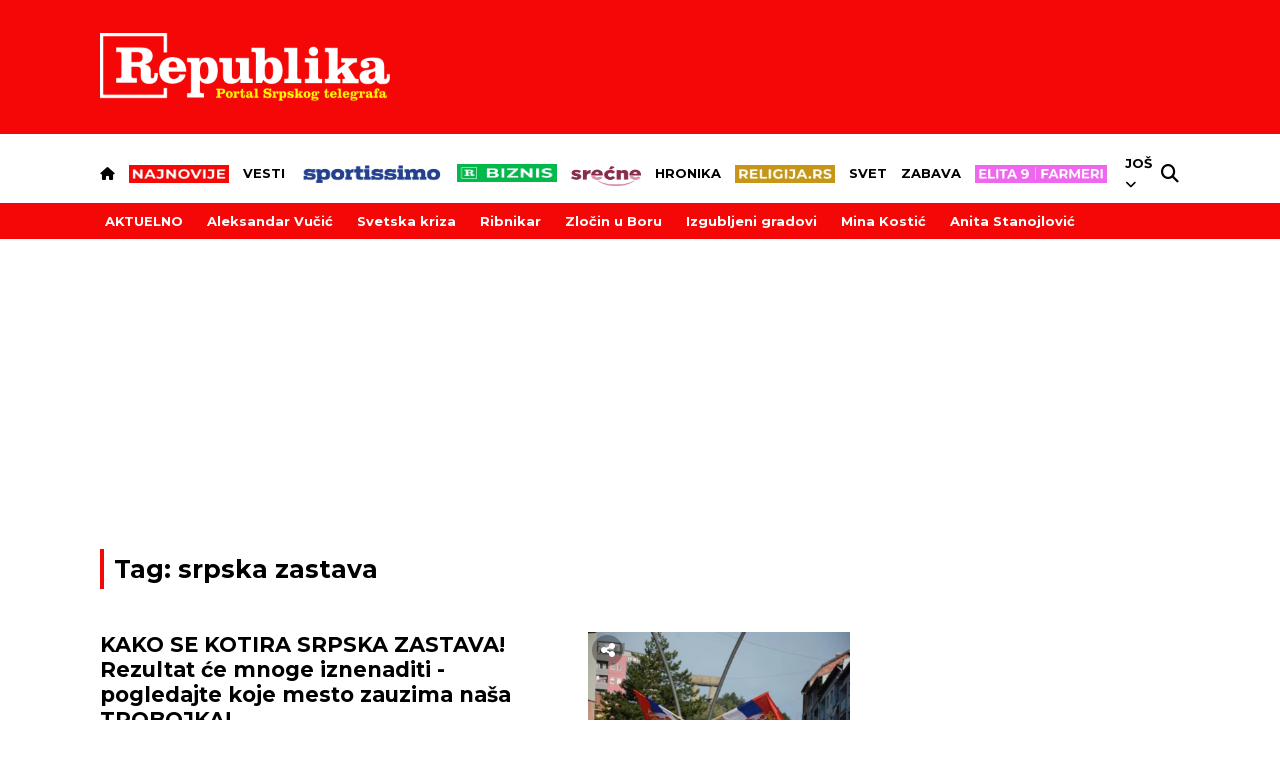

--- FILE ---
content_type: text/html; charset=UTF-8
request_url: https://www.republika.rs/tag/srpska-zastava/42088
body_size: 34605
content:
<!DOCTYPE html>
<html lang="sr-RS">
    <head>
        <link rel="shortcut icon" href="/favicon.ico" />
        <style>
            .qatar-counter {
                display: none !important;
            }
        </style>
                            <meta charset="UTF-8">
    <meta name="viewport" content="width=device-width, initial-scale=1.0, maximum-scale=6">



    
    
    <title>Sve vesti za tag: srpska zastava | Republika</title>

    <meta name="author" content="Republika.rs">
    <meta name="description" content="Sve vesti za tag: srpska zastava">
    <meta name="keywords" content="Sve vesti za tag: srpska zastava">

    <meta property="fb:app_id" content="101767429233320">

    <meta property="povezano_verify" content="f61dfc2ec6acc088c0297299c5126bc4" />
    <meta name="google-site-verification" content="sfTc_758TiUQurkH82t88Pw_DLITYV7hLbEGlmNaUYA" />
    <meta http-equiv="X-UA-Compatible" content="IE=edge,chrome=1" />
    <meta http-equiv="Content-Language" content="sr">

    <!-- Smart baner for suggest install of native mobile app -->
    <meta name="apple-itunes-app" content="app-id=1305054259">
    <meta name="google-play-app" content="app-id=rs.republika.android">

    <!--ios compatibility-->
    <meta name="apple-mobile-web-app-capable" content="yes">
    <meta name="apple-mobile-web-app-title" content="Republika">
    <link rel="apple-touch-icon" href="https://www.republika.rs/files/apple-icon-144x144.png">


    <!--Android compatibility-->

    <meta name="mobile-web-app-capable" content="yes">
    <meta name="application-name" content="Republika">
    <link rel="icon" type="image/png" href="https://www.republika.rs/files/android-icon-192x192.png">

    <meta name="facebook-domain-verification" content="urggygsj1i70ggt1rtgojklvrik4ns" />

    <meta property="og:locale" content="sr_RS" />
    <meta property="og:type" content="website" />
    
    <meta property="og:title" content="Sve vesti za tag: srpska zastava | Republika" />
    <meta property="og:description" content="Sve vesti za tag: srpska zastava" />
    <meta property="og:url" content="https://www.republika.rs/tag/srpska-zastava/42088" />
    <meta property="og:site_name" content="Republika.rs | Srpski telegraf" />
    <meta property="article:publisher" content="https://www.facebook.com/republika.rs" />
        <meta property="og:image" content="https://www.republika.rs/files/img/homepage-logo-republika-srpski-telegraf.jpg" />
    <meta property="og:image:type" content="image/jpeg" />
    <meta property="og:image:width" content="1200" />
    <meta property="og:image:height" content="630" />
    <meta name="twitter:card" content="summary_large_image" />
    <meta name="twitter:site" content="@Srpski_Telegraf" />
    <meta name="twitter:title" content="Sve vesti za tag: srpska zastava | Republika" />
    <meta name="twitter:description" content="Sve vesti za tag: srpska zastava" />
    <meta name="twitter:image" content="https://www.republika.rs/files/img/homepage-logo-republika-srpski-telegraf.jpg" />
    <meta name="robots" content="index, follow, max-image-preview:large">

    
    
    <link rel="canonical" href="https://www.republika.rs/tag/srpska-zastava/42088">

    
    
    <!--CSS layout-->
    <link rel="preconnect" href="https://fonts.gstatic.com" crossorigin> <!-- this is for optimize google fonts and preload-->
    

    



    <style>
        /* cyrillic-ext */
@font-face {
  font-family: 'Exo 2';
  font-style: normal;
  font-weight: 500;
  font-display: swap;
  src: url(https://fonts.gstatic.com/s/exo2/v21/7cHmv4okm5zmbtYlK-4W4nIppT4.woff2) format('woff2');
  unicode-range: U+0460-052F, U+1C80-1C88, U+20B4, U+2DE0-2DFF, U+A640-A69F, U+FE2E-FE2F;
}
/* cyrillic */
@font-face {
  font-family: 'Exo 2';
  font-style: normal;
  font-weight: 500;
  font-display: swap;
  src: url(https://fonts.gstatic.com/s/exo2/v21/7cHmv4okm5zmbtYsK-4W4nIppT4.woff2) format('woff2');
  unicode-range: U+0301, U+0400-045F, U+0490-0491, U+04B0-04B1, U+2116;
}
/* vietnamese */
@font-face {
  font-family: 'Exo 2';
  font-style: normal;
  font-weight: 500;
  font-display: swap;
  src: url(https://fonts.gstatic.com/s/exo2/v21/7cHmv4okm5zmbtYnK-4W4nIppT4.woff2) format('woff2');
  unicode-range: U+0102-0103, U+0110-0111, U+0128-0129, U+0168-0169, U+01A0-01A1, U+01AF-01B0, U+0300-0301, U+0303-0304, U+0308-0309, U+0323, U+0329, U+1EA0-1EF9, U+20AB;
}
/* latin-ext */
@font-face {
  font-family: 'Exo 2';
  font-style: normal;
  font-weight: 500;
  font-display: swap;
  src: url(https://fonts.gstatic.com/s/exo2/v21/7cHmv4okm5zmbtYmK-4W4nIppT4.woff2) format('woff2');
  unicode-range: U+0100-02AF, U+0304, U+0308, U+0329, U+1E00-1E9F, U+1EF2-1EFF, U+2020, U+20A0-20AB, U+20AD-20CF, U+2113, U+2C60-2C7F, U+A720-A7FF;
}
/* latin */
@font-face {
  font-family: 'Exo 2';
  font-style: normal;
  font-weight: 500;
  font-display: swap;
  src: url(https://fonts.gstatic.com/s/exo2/v21/7cHmv4okm5zmbtYoK-4W4nIp.woff2) format('woff2');
  unicode-range: U+0000-00FF, U+0131, U+0152-0153, U+02BB-02BC, U+02C6, U+02DA, U+02DC, U+0304, U+0308, U+0329, U+2000-206F, U+2074, U+20AC, U+2122, U+2191, U+2193, U+2212, U+2215, U+FEFF, U+FFFD;
}
/* cyrillic-ext */
@font-face {
  font-family: 'Exo 2';
  font-style: normal;
  font-weight: 600;
  font-display: swap;
  src: url(https://fonts.gstatic.com/s/exo2/v21/7cHmv4okm5zmbtYlK-4W4nIppT4.woff2) format('woff2');
  unicode-range: U+0460-052F, U+1C80-1C88, U+20B4, U+2DE0-2DFF, U+A640-A69F, U+FE2E-FE2F;
}
/* cyrillic */
@font-face {
  font-family: 'Exo 2';
  font-style: normal;
  font-weight: 600;
  font-display: swap;
  src: url(https://fonts.gstatic.com/s/exo2/v21/7cHmv4okm5zmbtYsK-4W4nIppT4.woff2) format('woff2');
  unicode-range: U+0301, U+0400-045F, U+0490-0491, U+04B0-04B1, U+2116;
}
/* vietnamese */
@font-face {
  font-family: 'Exo 2';
  font-style: normal;
  font-weight: 600;
  font-display: swap;
  src: url(https://fonts.gstatic.com/s/exo2/v21/7cHmv4okm5zmbtYnK-4W4nIppT4.woff2) format('woff2');
  unicode-range: U+0102-0103, U+0110-0111, U+0128-0129, U+0168-0169, U+01A0-01A1, U+01AF-01B0, U+0300-0301, U+0303-0304, U+0308-0309, U+0323, U+0329, U+1EA0-1EF9, U+20AB;
}
/* latin-ext */
@font-face {
  font-family: 'Exo 2';
  font-style: normal;
  font-weight: 600;
  font-display: swap;
  src: url(https://fonts.gstatic.com/s/exo2/v21/7cHmv4okm5zmbtYmK-4W4nIppT4.woff2) format('woff2');
  unicode-range: U+0100-02AF, U+0304, U+0308, U+0329, U+1E00-1E9F, U+1EF2-1EFF, U+2020, U+20A0-20AB, U+20AD-20CF, U+2113, U+2C60-2C7F, U+A720-A7FF;
}
/* latin */
@font-face {
  font-family: 'Exo 2';
  font-style: normal;
  font-weight: 600;
  font-display: swap;
  src: url(https://fonts.gstatic.com/s/exo2/v21/7cHmv4okm5zmbtYoK-4W4nIp.woff2) format('woff2');
  unicode-range: U+0000-00FF, U+0131, U+0152-0153, U+02BB-02BC, U+02C6, U+02DA, U+02DC, U+0304, U+0308, U+0329, U+2000-206F, U+2074, U+20AC, U+2122, U+2191, U+2193, U+2212, U+2215, U+FEFF, U+FFFD;
}
/* cyrillic-ext */
@font-face {
  font-family: 'Exo 2';
  font-style: normal;
  font-weight: 700;
  font-display: swap;
  src: url(https://fonts.gstatic.com/s/exo2/v21/7cHmv4okm5zmbtYlK-4W4nIppT4.woff2) format('woff2');
  unicode-range: U+0460-052F, U+1C80-1C88, U+20B4, U+2DE0-2DFF, U+A640-A69F, U+FE2E-FE2F;
}
/* cyrillic */
@font-face {
  font-family: 'Exo 2';
  font-style: normal;
  font-weight: 700;
  font-display: swap;
  src: url(https://fonts.gstatic.com/s/exo2/v21/7cHmv4okm5zmbtYsK-4W4nIppT4.woff2) format('woff2');
  unicode-range: U+0301, U+0400-045F, U+0490-0491, U+04B0-04B1, U+2116;
}
/* vietnamese */
@font-face {
  font-family: 'Exo 2';
  font-style: normal;
  font-weight: 700;
  font-display: swap;
  src: url(https://fonts.gstatic.com/s/exo2/v21/7cHmv4okm5zmbtYnK-4W4nIppT4.woff2) format('woff2');
  unicode-range: U+0102-0103, U+0110-0111, U+0128-0129, U+0168-0169, U+01A0-01A1, U+01AF-01B0, U+0300-0301, U+0303-0304, U+0308-0309, U+0323, U+0329, U+1EA0-1EF9, U+20AB;
}
/* latin-ext */
@font-face {
  font-family: 'Exo 2';
  font-style: normal;
  font-weight: 700;
  font-display: swap;
  src: url(https://fonts.gstatic.com/s/exo2/v21/7cHmv4okm5zmbtYmK-4W4nIppT4.woff2) format('woff2');
  unicode-range: U+0100-02AF, U+0304, U+0308, U+0329, U+1E00-1E9F, U+1EF2-1EFF, U+2020, U+20A0-20AB, U+20AD-20CF, U+2113, U+2C60-2C7F, U+A720-A7FF;
}
/* latin */
@font-face {
  font-family: 'Exo 2';
  font-style: normal;
  font-weight: 700;
  font-display: swap;
  src: url(https://fonts.gstatic.com/s/exo2/v21/7cHmv4okm5zmbtYoK-4W4nIp.woff2) format('woff2');
  unicode-range: U+0000-00FF, U+0131, U+0152-0153, U+02BB-02BC, U+02C6, U+02DA, U+02DC, U+0304, U+0308, U+0329, U+2000-206F, U+2074, U+20AC, U+2122, U+2191, U+2193, U+2212, U+2215, U+FEFF, U+FFFD;
}
/* cyrillic-ext */
@font-face {
  font-family: 'Montserrat';
  font-style: normal;
  font-weight: 400;
  font-display: swap;
  src: url(https://fonts.gstatic.com/s/montserrat/v26/JTUSjIg1_i6t8kCHKm459WRhyyTh89ZNpQ.woff2) format('woff2');
  unicode-range: U+0460-052F, U+1C80-1C88, U+20B4, U+2DE0-2DFF, U+A640-A69F, U+FE2E-FE2F;
}
/* cyrillic */
@font-face {
  font-family: 'Montserrat';
  font-style: normal;
  font-weight: 400;
  font-display: swap;
  src: url(https://fonts.gstatic.com/s/montserrat/v26/JTUSjIg1_i6t8kCHKm459W1hyyTh89ZNpQ.woff2) format('woff2');
  unicode-range: U+0301, U+0400-045F, U+0490-0491, U+04B0-04B1, U+2116;
}
/* vietnamese */
@font-face {
  font-family: 'Montserrat';
  font-style: normal;
  font-weight: 400;
  font-display: swap;
  src: url(https://fonts.gstatic.com/s/montserrat/v26/JTUSjIg1_i6t8kCHKm459WZhyyTh89ZNpQ.woff2) format('woff2');
  unicode-range: U+0102-0103, U+0110-0111, U+0128-0129, U+0168-0169, U+01A0-01A1, U+01AF-01B0, U+0300-0301, U+0303-0304, U+0308-0309, U+0323, U+0329, U+1EA0-1EF9, U+20AB;
}
/* latin-ext */
@font-face {
  font-family: 'Montserrat';
  font-style: normal;
  font-weight: 400;
  font-display: swap;
  src: url(https://fonts.gstatic.com/s/montserrat/v26/JTUSjIg1_i6t8kCHKm459WdhyyTh89ZNpQ.woff2) format('woff2');
  unicode-range: U+0100-02AF, U+0304, U+0308, U+0329, U+1E00-1E9F, U+1EF2-1EFF, U+2020, U+20A0-20AB, U+20AD-20CF, U+2113, U+2C60-2C7F, U+A720-A7FF;
}
/* latin */
@font-face {
  font-family: 'Montserrat';
  font-style: normal;
  font-weight: 400;
  font-display: swap;
  src: url(https://fonts.gstatic.com/s/montserrat/v26/JTUSjIg1_i6t8kCHKm459WlhyyTh89Y.woff2) format('woff2');
  unicode-range: U+0000-00FF, U+0131, U+0152-0153, U+02BB-02BC, U+02C6, U+02DA, U+02DC, U+0304, U+0308, U+0329, U+2000-206F, U+2074, U+20AC, U+2122, U+2191, U+2193, U+2212, U+2215, U+FEFF, U+FFFD;
}
/* cyrillic-ext */
@font-face {
  font-family: 'Montserrat';
  font-style: normal;
  font-weight: 500;
  font-display: swap;
  src: url(https://fonts.gstatic.com/s/montserrat/v26/JTUSjIg1_i6t8kCHKm459WRhyyTh89ZNpQ.woff2) format('woff2');
  unicode-range: U+0460-052F, U+1C80-1C88, U+20B4, U+2DE0-2DFF, U+A640-A69F, U+FE2E-FE2F;
}
/* cyrillic */
@font-face {
  font-family: 'Montserrat';
  font-style: normal;
  font-weight: 500;
  font-display: swap;
  src: url(https://fonts.gstatic.com/s/montserrat/v26/JTUSjIg1_i6t8kCHKm459W1hyyTh89ZNpQ.woff2) format('woff2');
  unicode-range: U+0301, U+0400-045F, U+0490-0491, U+04B0-04B1, U+2116;
}
/* vietnamese */
@font-face {
  font-family: 'Montserrat';
  font-style: normal;
  font-weight: 500;
  font-display: swap;
  src: url(https://fonts.gstatic.com/s/montserrat/v26/JTUSjIg1_i6t8kCHKm459WZhyyTh89ZNpQ.woff2) format('woff2');
  unicode-range: U+0102-0103, U+0110-0111, U+0128-0129, U+0168-0169, U+01A0-01A1, U+01AF-01B0, U+0300-0301, U+0303-0304, U+0308-0309, U+0323, U+0329, U+1EA0-1EF9, U+20AB;
}
/* latin-ext */
@font-face {
  font-family: 'Montserrat';
  font-style: normal;
  font-weight: 500;
  font-display: swap;
  src: url(https://fonts.gstatic.com/s/montserrat/v26/JTUSjIg1_i6t8kCHKm459WdhyyTh89ZNpQ.woff2) format('woff2');
  unicode-range: U+0100-02AF, U+0304, U+0308, U+0329, U+1E00-1E9F, U+1EF2-1EFF, U+2020, U+20A0-20AB, U+20AD-20CF, U+2113, U+2C60-2C7F, U+A720-A7FF;
}
/* latin */
@font-face {
  font-family: 'Montserrat';
  font-style: normal;
  font-weight: 500;
  font-display: swap;
  src: url(https://fonts.gstatic.com/s/montserrat/v26/JTUSjIg1_i6t8kCHKm459WlhyyTh89Y.woff2) format('woff2');
  unicode-range: U+0000-00FF, U+0131, U+0152-0153, U+02BB-02BC, U+02C6, U+02DA, U+02DC, U+0304, U+0308, U+0329, U+2000-206F, U+2074, U+20AC, U+2122, U+2191, U+2193, U+2212, U+2215, U+FEFF, U+FFFD;
}
/* cyrillic-ext */
@font-face {
  font-family: 'Montserrat';
  font-style: normal;
  font-weight: 600;
  font-display: swap;
  src: url(https://fonts.gstatic.com/s/montserrat/v26/JTUSjIg1_i6t8kCHKm459WRhyyTh89ZNpQ.woff2) format('woff2');
  unicode-range: U+0460-052F, U+1C80-1C88, U+20B4, U+2DE0-2DFF, U+A640-A69F, U+FE2E-FE2F;
}
/* cyrillic */
@font-face {
  font-family: 'Montserrat';
  font-style: normal;
  font-weight: 600;
  font-display: swap;
  src: url(https://fonts.gstatic.com/s/montserrat/v26/JTUSjIg1_i6t8kCHKm459W1hyyTh89ZNpQ.woff2) format('woff2');
  unicode-range: U+0301, U+0400-045F, U+0490-0491, U+04B0-04B1, U+2116;
}
/* vietnamese */
@font-face {
  font-family: 'Montserrat';
  font-style: normal;
  font-weight: 600;
  font-display: swap;
  src: url(https://fonts.gstatic.com/s/montserrat/v26/JTUSjIg1_i6t8kCHKm459WZhyyTh89ZNpQ.woff2) format('woff2');
  unicode-range: U+0102-0103, U+0110-0111, U+0128-0129, U+0168-0169, U+01A0-01A1, U+01AF-01B0, U+0300-0301, U+0303-0304, U+0308-0309, U+0323, U+0329, U+1EA0-1EF9, U+20AB;
}
/* latin-ext */
@font-face {
  font-family: 'Montserrat';
  font-style: normal;
  font-weight: 600;
  font-display: swap;
  src: url(https://fonts.gstatic.com/s/montserrat/v26/JTUSjIg1_i6t8kCHKm459WdhyyTh89ZNpQ.woff2) format('woff2');
  unicode-range: U+0100-02AF, U+0304, U+0308, U+0329, U+1E00-1E9F, U+1EF2-1EFF, U+2020, U+20A0-20AB, U+20AD-20CF, U+2113, U+2C60-2C7F, U+A720-A7FF;
}
/* latin */
@font-face {
  font-family: 'Montserrat';
  font-style: normal;
  font-weight: 600;
  font-display: swap;
  src: url(https://fonts.gstatic.com/s/montserrat/v26/JTUSjIg1_i6t8kCHKm459WlhyyTh89Y.woff2) format('woff2');
  unicode-range: U+0000-00FF, U+0131, U+0152-0153, U+02BB-02BC, U+02C6, U+02DA, U+02DC, U+0304, U+0308, U+0329, U+2000-206F, U+2074, U+20AC, U+2122, U+2191, U+2193, U+2212, U+2215, U+FEFF, U+FFFD;
}
/* cyrillic-ext */
@font-face {
  font-family: 'Montserrat';
  font-style: normal;
  font-weight: 700;
  font-display: swap;
  src: url(https://fonts.gstatic.com/s/montserrat/v26/JTUSjIg1_i6t8kCHKm459WRhyyTh89ZNpQ.woff2) format('woff2');
  unicode-range: U+0460-052F, U+1C80-1C88, U+20B4, U+2DE0-2DFF, U+A640-A69F, U+FE2E-FE2F;
}
/* cyrillic */
@font-face {
  font-family: 'Montserrat';
  font-style: normal;
  font-weight: 700;
  font-display: swap;
  src: url(https://fonts.gstatic.com/s/montserrat/v26/JTUSjIg1_i6t8kCHKm459W1hyyTh89ZNpQ.woff2) format('woff2');
  unicode-range: U+0301, U+0400-045F, U+0490-0491, U+04B0-04B1, U+2116;
}
/* vietnamese */
@font-face {
  font-family: 'Montserrat';
  font-style: normal;
  font-weight: 700;
  font-display: swap;
  src: url(https://fonts.gstatic.com/s/montserrat/v26/JTUSjIg1_i6t8kCHKm459WZhyyTh89ZNpQ.woff2) format('woff2');
  unicode-range: U+0102-0103, U+0110-0111, U+0128-0129, U+0168-0169, U+01A0-01A1, U+01AF-01B0, U+0300-0301, U+0303-0304, U+0308-0309, U+0323, U+0329, U+1EA0-1EF9, U+20AB;
}
/* latin-ext */
@font-face {
  font-family: 'Montserrat';
  font-style: normal;
  font-weight: 700;
  font-display: swap;
  src: url(https://fonts.gstatic.com/s/montserrat/v26/JTUSjIg1_i6t8kCHKm459WdhyyTh89ZNpQ.woff2) format('woff2');
  unicode-range: U+0100-02AF, U+0304, U+0308, U+0329, U+1E00-1E9F, U+1EF2-1EFF, U+2020, U+20A0-20AB, U+20AD-20CF, U+2113, U+2C60-2C7F, U+A720-A7FF;
}
/* latin */
@font-face {
  font-family: 'Montserrat';
  font-style: normal;
  font-weight: 700;
  font-display: swap;
  src: url(https://fonts.gstatic.com/s/montserrat/v26/JTUSjIg1_i6t8kCHKm459WlhyyTh89Y.woff2) format('woff2');
  unicode-range: U+0000-00FF, U+0131, U+0152-0153, U+02BB-02BC, U+02C6, U+02DA, U+02DC, U+0304, U+0308, U+0329, U+2000-206F, U+2074, U+20AC, U+2122, U+2191, U+2193, U+2212, U+2215, U+FEFF, U+FFFD;
}
/* cyrillic-ext */
@font-face {
  font-family: 'Montserrat';
  font-style: normal;
  font-weight: 800;
  font-display: swap;
  src: url(https://fonts.gstatic.com/s/montserrat/v26/JTUSjIg1_i6t8kCHKm459WRhyyTh89ZNpQ.woff2) format('woff2');
  unicode-range: U+0460-052F, U+1C80-1C88, U+20B4, U+2DE0-2DFF, U+A640-A69F, U+FE2E-FE2F;
}
/* cyrillic */
@font-face {
  font-family: 'Montserrat';
  font-style: normal;
  font-weight: 800;
  font-display: swap;
  src: url(https://fonts.gstatic.com/s/montserrat/v26/JTUSjIg1_i6t8kCHKm459W1hyyTh89ZNpQ.woff2) format('woff2');
  unicode-range: U+0301, U+0400-045F, U+0490-0491, U+04B0-04B1, U+2116;
}
/* vietnamese */
@font-face {
  font-family: 'Montserrat';
  font-style: normal;
  font-weight: 800;
  font-display: swap;
  src: url(https://fonts.gstatic.com/s/montserrat/v26/JTUSjIg1_i6t8kCHKm459WZhyyTh89ZNpQ.woff2) format('woff2');
  unicode-range: U+0102-0103, U+0110-0111, U+0128-0129, U+0168-0169, U+01A0-01A1, U+01AF-01B0, U+0300-0301, U+0303-0304, U+0308-0309, U+0323, U+0329, U+1EA0-1EF9, U+20AB;
}
/* latin-ext */
@font-face {
  font-family: 'Montserrat';
  font-style: normal;
  font-weight: 800;
  font-display: swap;
  src: url(https://fonts.gstatic.com/s/montserrat/v26/JTUSjIg1_i6t8kCHKm459WdhyyTh89ZNpQ.woff2) format('woff2');
  unicode-range: U+0100-02AF, U+0304, U+0308, U+0329, U+1E00-1E9F, U+1EF2-1EFF, U+2020, U+20A0-20AB, U+20AD-20CF, U+2113, U+2C60-2C7F, U+A720-A7FF;
}
/* latin */
@font-face {
  font-family: 'Montserrat';
  font-style: normal;
  font-weight: 800;
  font-display: swap;
  src: url(https://fonts.gstatic.com/s/montserrat/v26/JTUSjIg1_i6t8kCHKm459WlhyyTh89Y.woff2) format('woff2');
  unicode-range: U+0000-00FF, U+0131, U+0152-0153, U+02BB-02BC, U+02C6, U+02DA, U+02DC, U+0304, U+0308, U+0329, U+2000-206F, U+2074, U+20AC, U+2122, U+2191, U+2193, U+2212, U+2215, U+FEFF, U+FFFD;
}
/* cyrillic-ext */
@font-face {
  font-family: 'Montserrat';
  font-style: normal;
  font-weight: 900;
  font-display: swap;
  src: url(https://fonts.gstatic.com/s/montserrat/v26/JTUSjIg1_i6t8kCHKm459WRhyyTh89ZNpQ.woff2) format('woff2');
  unicode-range: U+0460-052F, U+1C80-1C88, U+20B4, U+2DE0-2DFF, U+A640-A69F, U+FE2E-FE2F;
}
/* cyrillic */
@font-face {
  font-family: 'Montserrat';
  font-style: normal;
  font-weight: 900;
  font-display: swap;
  src: url(https://fonts.gstatic.com/s/montserrat/v26/JTUSjIg1_i6t8kCHKm459W1hyyTh89ZNpQ.woff2) format('woff2');
  unicode-range: U+0301, U+0400-045F, U+0490-0491, U+04B0-04B1, U+2116;
}
/* vietnamese */
@font-face {
  font-family: 'Montserrat';
  font-style: normal;
  font-weight: 900;
  font-display: swap;
  src: url(https://fonts.gstatic.com/s/montserrat/v26/JTUSjIg1_i6t8kCHKm459WZhyyTh89ZNpQ.woff2) format('woff2');
  unicode-range: U+0102-0103, U+0110-0111, U+0128-0129, U+0168-0169, U+01A0-01A1, U+01AF-01B0, U+0300-0301, U+0303-0304, U+0308-0309, U+0323, U+0329, U+1EA0-1EF9, U+20AB;
}
/* latin-ext */
@font-face {
  font-family: 'Montserrat';
  font-style: normal;
  font-weight: 900;
  font-display: swap;
  src: url(https://fonts.gstatic.com/s/montserrat/v26/JTUSjIg1_i6t8kCHKm459WdhyyTh89ZNpQ.woff2) format('woff2');
  unicode-range: U+0100-02AF, U+0304, U+0308, U+0329, U+1E00-1E9F, U+1EF2-1EFF, U+2020, U+20A0-20AB, U+20AD-20CF, U+2113, U+2C60-2C7F, U+A720-A7FF;
}
/* latin */
@font-face {
  font-family: 'Montserrat';
  font-style: normal;
  font-weight: 900;
  font-display: swap;
  src: url(https://fonts.gstatic.com/s/montserrat/v26/JTUSjIg1_i6t8kCHKm459WlhyyTh89Y.woff2) format('woff2');
  unicode-range: U+0000-00FF, U+0131, U+0152-0153, U+02BB-02BC, U+02C6, U+02DA, U+02DC, U+0304, U+0308, U+0329, U+2000-206F, U+2074, U+20AC, U+2122, U+2191, U+2193, U+2212, U+2215, U+FEFF, U+FFFD;
}
/* cyrillic-ext */
@font-face {
  font-family: 'Mulish';
  font-style: normal;
  font-weight: 700;
  font-display: swap;
  src: url(https://fonts.gstatic.com/s/mulish/v13/1Ptvg83HX_SGhgqk0gotYKNnBcif.woff2) format('woff2');
  unicode-range: U+0460-052F, U+1C80-1C88, U+20B4, U+2DE0-2DFF, U+A640-A69F, U+FE2E-FE2F;
}
/* cyrillic */
@font-face {
  font-family: 'Mulish';
  font-style: normal;
  font-weight: 700;
  font-display: swap;
  src: url(https://fonts.gstatic.com/s/mulish/v13/1Ptvg83HX_SGhgqk2wotYKNnBcif.woff2) format('woff2');
  unicode-range: U+0301, U+0400-045F, U+0490-0491, U+04B0-04B1, U+2116;
}
/* vietnamese */
@font-face {
  font-family: 'Mulish';
  font-style: normal;
  font-weight: 700;
  font-display: swap;
  src: url(https://fonts.gstatic.com/s/mulish/v13/1Ptvg83HX_SGhgqk0AotYKNnBcif.woff2) format('woff2');
  unicode-range: U+0102-0103, U+0110-0111, U+0128-0129, U+0168-0169, U+01A0-01A1, U+01AF-01B0, U+0300-0301, U+0303-0304, U+0308-0309, U+0323, U+0329, U+1EA0-1EF9, U+20AB;
}
/* latin-ext */
@font-face {
  font-family: 'Mulish';
  font-style: normal;
  font-weight: 700;
  font-display: swap;
  src: url(https://fonts.gstatic.com/s/mulish/v13/1Ptvg83HX_SGhgqk0QotYKNnBcif.woff2) format('woff2');
  unicode-range: U+0100-02AF, U+0304, U+0308, U+0329, U+1E00-1E9F, U+1EF2-1EFF, U+2020, U+20A0-20AB, U+20AD-20CF, U+2113, U+2C60-2C7F, U+A720-A7FF;
}
/* latin */
@font-face {
  font-family: 'Mulish';
  font-style: normal;
  font-weight: 700;
  font-display: swap;
  src: url(https://fonts.gstatic.com/s/mulish/v13/1Ptvg83HX_SGhgqk3wotYKNnBQ.woff2) format('woff2');
  unicode-range: U+0000-00FF, U+0131, U+0152-0153, U+02BB-02BC, U+02C6, U+02DA, U+02DC, U+0304, U+0308, U+0329, U+2000-206F, U+2074, U+20AC, U+2122, U+2191, U+2193, U+2212, U+2215, U+FEFF, U+FFFD;
}
/* cyrillic-ext */
@font-face {
  font-family: 'Mulish';
  font-style: normal;
  font-weight: 800;
  font-display: swap;
  src: url(https://fonts.gstatic.com/s/mulish/v13/1Ptvg83HX_SGhgqk0gotYKNnBcif.woff2) format('woff2');
  unicode-range: U+0460-052F, U+1C80-1C88, U+20B4, U+2DE0-2DFF, U+A640-A69F, U+FE2E-FE2F;
}
/* cyrillic */
@font-face {
  font-family: 'Mulish';
  font-style: normal;
  font-weight: 800;
  font-display: swap;
  src: url(https://fonts.gstatic.com/s/mulish/v13/1Ptvg83HX_SGhgqk2wotYKNnBcif.woff2) format('woff2');
  unicode-range: U+0301, U+0400-045F, U+0490-0491, U+04B0-04B1, U+2116;
}
/* vietnamese */
@font-face {
  font-family: 'Mulish';
  font-style: normal;
  font-weight: 800;
  font-display: swap;
  src: url(https://fonts.gstatic.com/s/mulish/v13/1Ptvg83HX_SGhgqk0AotYKNnBcif.woff2) format('woff2');
  unicode-range: U+0102-0103, U+0110-0111, U+0128-0129, U+0168-0169, U+01A0-01A1, U+01AF-01B0, U+0300-0301, U+0303-0304, U+0308-0309, U+0323, U+0329, U+1EA0-1EF9, U+20AB;
}
/* latin-ext */
@font-face {
  font-family: 'Mulish';
  font-style: normal;
  font-weight: 800;
  font-display: swap;
  src: url(https://fonts.gstatic.com/s/mulish/v13/1Ptvg83HX_SGhgqk0QotYKNnBcif.woff2) format('woff2');
  unicode-range: U+0100-02AF, U+0304, U+0308, U+0329, U+1E00-1E9F, U+1EF2-1EFF, U+2020, U+20A0-20AB, U+20AD-20CF, U+2113, U+2C60-2C7F, U+A720-A7FF;
}
/* latin */
@font-face {
  font-family: 'Mulish';
  font-style: normal;
  font-weight: 800;
  font-display: swap;
  src: url(https://fonts.gstatic.com/s/mulish/v13/1Ptvg83HX_SGhgqk3wotYKNnBQ.woff2) format('woff2');
  unicode-range: U+0000-00FF, U+0131, U+0152-0153, U+02BB-02BC, U+02C6, U+02DA, U+02DC, U+0304, U+0308, U+0329, U+2000-206F, U+2074, U+20AC, U+2122, U+2191, U+2193, U+2212, U+2215, U+FEFF, U+FFFD;
}
/* cyrillic-ext */
@font-face {
  font-family: 'Roboto';
  font-style: normal;
  font-weight: 300;
  font-display: swap;
  src: url(https://fonts.gstatic.com/s/roboto/v30/KFOlCnqEu92Fr1MmSU5fCRc4AMP6lbBP.woff2) format('woff2');
  unicode-range: U+0460-052F, U+1C80-1C88, U+20B4, U+2DE0-2DFF, U+A640-A69F, U+FE2E-FE2F;
}
/* cyrillic */
@font-face {
  font-family: 'Roboto';
  font-style: normal;
  font-weight: 300;
  font-display: swap;
  src: url(https://fonts.gstatic.com/s/roboto/v30/KFOlCnqEu92Fr1MmSU5fABc4AMP6lbBP.woff2) format('woff2');
  unicode-range: U+0301, U+0400-045F, U+0490-0491, U+04B0-04B1, U+2116;
}
/* greek-ext */
@font-face {
  font-family: 'Roboto';
  font-style: normal;
  font-weight: 300;
  font-display: swap;
  src: url(https://fonts.gstatic.com/s/roboto/v30/KFOlCnqEu92Fr1MmSU5fCBc4AMP6lbBP.woff2) format('woff2');
  unicode-range: U+1F00-1FFF;
}
/* greek */
@font-face {
  font-family: 'Roboto';
  font-style: normal;
  font-weight: 300;
  font-display: swap;
  src: url(https://fonts.gstatic.com/s/roboto/v30/KFOlCnqEu92Fr1MmSU5fBxc4AMP6lbBP.woff2) format('woff2');
  unicode-range: U+0370-03FF;
}
/* vietnamese */
@font-face {
  font-family: 'Roboto';
  font-style: normal;
  font-weight: 300;
  font-display: swap;
  src: url(https://fonts.gstatic.com/s/roboto/v30/KFOlCnqEu92Fr1MmSU5fCxc4AMP6lbBP.woff2) format('woff2');
  unicode-range: U+0102-0103, U+0110-0111, U+0128-0129, U+0168-0169, U+01A0-01A1, U+01AF-01B0, U+0300-0301, U+0303-0304, U+0308-0309, U+0323, U+0329, U+1EA0-1EF9, U+20AB;
}
/* latin-ext */
@font-face {
  font-family: 'Roboto';
  font-style: normal;
  font-weight: 300;
  font-display: swap;
  src: url(https://fonts.gstatic.com/s/roboto/v30/KFOlCnqEu92Fr1MmSU5fChc4AMP6lbBP.woff2) format('woff2');
  unicode-range: U+0100-02AF, U+0304, U+0308, U+0329, U+1E00-1E9F, U+1EF2-1EFF, U+2020, U+20A0-20AB, U+20AD-20CF, U+2113, U+2C60-2C7F, U+A720-A7FF;
}
/* latin */
@font-face {
  font-family: 'Roboto';
  font-style: normal;
  font-weight: 300;
  font-display: swap;
  src: url(https://fonts.gstatic.com/s/roboto/v30/KFOlCnqEu92Fr1MmSU5fBBc4AMP6lQ.woff2) format('woff2');
  unicode-range: U+0000-00FF, U+0131, U+0152-0153, U+02BB-02BC, U+02C6, U+02DA, U+02DC, U+0304, U+0308, U+0329, U+2000-206F, U+2074, U+20AC, U+2122, U+2191, U+2193, U+2212, U+2215, U+FEFF, U+FFFD;
}
/* cyrillic-ext */
@font-face {
  font-family: 'Roboto';
  font-style: normal;
  font-weight: 400;
  font-display: swap;
  src: url(https://fonts.gstatic.com/s/roboto/v30/KFOmCnqEu92Fr1Mu72xKKTU1Kvnz.woff2) format('woff2');
  unicode-range: U+0460-052F, U+1C80-1C88, U+20B4, U+2DE0-2DFF, U+A640-A69F, U+FE2E-FE2F;
}
/* cyrillic */
@font-face {
  font-family: 'Roboto';
  font-style: normal;
  font-weight: 400;
  font-display: swap;
  src: url(https://fonts.gstatic.com/s/roboto/v30/KFOmCnqEu92Fr1Mu5mxKKTU1Kvnz.woff2) format('woff2');
  unicode-range: U+0301, U+0400-045F, U+0490-0491, U+04B0-04B1, U+2116;
}
/* greek-ext */
@font-face {
  font-family: 'Roboto';
  font-style: normal;
  font-weight: 400;
  font-display: swap;
  src: url(https://fonts.gstatic.com/s/roboto/v30/KFOmCnqEu92Fr1Mu7mxKKTU1Kvnz.woff2) format('woff2');
  unicode-range: U+1F00-1FFF;
}
/* greek */
@font-face {
  font-family: 'Roboto';
  font-style: normal;
  font-weight: 400;
  font-display: swap;
  src: url(https://fonts.gstatic.com/s/roboto/v30/KFOmCnqEu92Fr1Mu4WxKKTU1Kvnz.woff2) format('woff2');
  unicode-range: U+0370-03FF;
}
/* vietnamese */
@font-face {
  font-family: 'Roboto';
  font-style: normal;
  font-weight: 400;
  font-display: swap;
  src: url(https://fonts.gstatic.com/s/roboto/v30/KFOmCnqEu92Fr1Mu7WxKKTU1Kvnz.woff2) format('woff2');
  unicode-range: U+0102-0103, U+0110-0111, U+0128-0129, U+0168-0169, U+01A0-01A1, U+01AF-01B0, U+0300-0301, U+0303-0304, U+0308-0309, U+0323, U+0329, U+1EA0-1EF9, U+20AB;
}
/* latin-ext */
@font-face {
  font-family: 'Roboto';
  font-style: normal;
  font-weight: 400;
  font-display: swap;
  src: url(https://fonts.gstatic.com/s/roboto/v30/KFOmCnqEu92Fr1Mu7GxKKTU1Kvnz.woff2) format('woff2');
  unicode-range: U+0100-02AF, U+0304, U+0308, U+0329, U+1E00-1E9F, U+1EF2-1EFF, U+2020, U+20A0-20AB, U+20AD-20CF, U+2113, U+2C60-2C7F, U+A720-A7FF;
}
/* latin */
@font-face {
  font-family: 'Roboto';
  font-style: normal;
  font-weight: 400;
  font-display: swap;
  src: url(https://fonts.gstatic.com/s/roboto/v30/KFOmCnqEu92Fr1Mu4mxKKTU1Kg.woff2) format('woff2');
  unicode-range: U+0000-00FF, U+0131, U+0152-0153, U+02BB-02BC, U+02C6, U+02DA, U+02DC, U+0304, U+0308, U+0329, U+2000-206F, U+2074, U+20AC, U+2122, U+2191, U+2193, U+2212, U+2215, U+FEFF, U+FFFD;
}
/* cyrillic-ext */
@font-face {
  font-family: 'Roboto';
  font-style: normal;
  font-weight: 500;
  font-display: swap;
  src: url(https://fonts.gstatic.com/s/roboto/v30/KFOlCnqEu92Fr1MmEU9fCRc4AMP6lbBP.woff2) format('woff2');
  unicode-range: U+0460-052F, U+1C80-1C88, U+20B4, U+2DE0-2DFF, U+A640-A69F, U+FE2E-FE2F;
}
/* cyrillic */
@font-face {
  font-family: 'Roboto';
  font-style: normal;
  font-weight: 500;
  font-display: swap;
  src: url(https://fonts.gstatic.com/s/roboto/v30/KFOlCnqEu92Fr1MmEU9fABc4AMP6lbBP.woff2) format('woff2');
  unicode-range: U+0301, U+0400-045F, U+0490-0491, U+04B0-04B1, U+2116;
}
/* greek-ext */
@font-face {
  font-family: 'Roboto';
  font-style: normal;
  font-weight: 500;
  font-display: swap;
  src: url(https://fonts.gstatic.com/s/roboto/v30/KFOlCnqEu92Fr1MmEU9fCBc4AMP6lbBP.woff2) format('woff2');
  unicode-range: U+1F00-1FFF;
}
/* greek */
@font-face {
  font-family: 'Roboto';
  font-style: normal;
  font-weight: 500;
  font-display: swap;
  src: url(https://fonts.gstatic.com/s/roboto/v30/KFOlCnqEu92Fr1MmEU9fBxc4AMP6lbBP.woff2) format('woff2');
  unicode-range: U+0370-03FF;
}
/* vietnamese */
@font-face {
  font-family: 'Roboto';
  font-style: normal;
  font-weight: 500;
  font-display: swap;
  src: url(https://fonts.gstatic.com/s/roboto/v30/KFOlCnqEu92Fr1MmEU9fCxc4AMP6lbBP.woff2) format('woff2');
  unicode-range: U+0102-0103, U+0110-0111, U+0128-0129, U+0168-0169, U+01A0-01A1, U+01AF-01B0, U+0300-0301, U+0303-0304, U+0308-0309, U+0323, U+0329, U+1EA0-1EF9, U+20AB;
}
/* latin-ext */
@font-face {
  font-family: 'Roboto';
  font-style: normal;
  font-weight: 500;
  font-display: swap;
  src: url(https://fonts.gstatic.com/s/roboto/v30/KFOlCnqEu92Fr1MmEU9fChc4AMP6lbBP.woff2) format('woff2');
  unicode-range: U+0100-02AF, U+0304, U+0308, U+0329, U+1E00-1E9F, U+1EF2-1EFF, U+2020, U+20A0-20AB, U+20AD-20CF, U+2113, U+2C60-2C7F, U+A720-A7FF;
}
/* latin */
@font-face {
  font-family: 'Roboto';
  font-style: normal;
  font-weight: 500;
  font-display: swap;
  src: url(https://fonts.gstatic.com/s/roboto/v30/KFOlCnqEu92Fr1MmEU9fBBc4AMP6lQ.woff2) format('woff2');
  unicode-range: U+0000-00FF, U+0131, U+0152-0153, U+02BB-02BC, U+02C6, U+02DA, U+02DC, U+0304, U+0308, U+0329, U+2000-206F, U+2074, U+20AC, U+2122, U+2191, U+2193, U+2212, U+2215, U+FEFF, U+FFFD;
}
/* cyrillic-ext */
@font-face {
  font-family: 'Roboto';
  font-style: normal;
  font-weight: 700;
  font-display: swap;
  src: url(https://fonts.gstatic.com/s/roboto/v30/KFOlCnqEu92Fr1MmWUlfCRc4AMP6lbBP.woff2) format('woff2');
  unicode-range: U+0460-052F, U+1C80-1C88, U+20B4, U+2DE0-2DFF, U+A640-A69F, U+FE2E-FE2F;
}
/* cyrillic */
@font-face {
  font-family: 'Roboto';
  font-style: normal;
  font-weight: 700;
  font-display: swap;
  src: url(https://fonts.gstatic.com/s/roboto/v30/KFOlCnqEu92Fr1MmWUlfABc4AMP6lbBP.woff2) format('woff2');
  unicode-range: U+0301, U+0400-045F, U+0490-0491, U+04B0-04B1, U+2116;
}
/* greek-ext */
@font-face {
  font-family: 'Roboto';
  font-style: normal;
  font-weight: 700;
  font-display: swap;
  src: url(https://fonts.gstatic.com/s/roboto/v30/KFOlCnqEu92Fr1MmWUlfCBc4AMP6lbBP.woff2) format('woff2');
  unicode-range: U+1F00-1FFF;
}
/* greek */
@font-face {
  font-family: 'Roboto';
  font-style: normal;
  font-weight: 700;
  font-display: swap;
  src: url(https://fonts.gstatic.com/s/roboto/v30/KFOlCnqEu92Fr1MmWUlfBxc4AMP6lbBP.woff2) format('woff2');
  unicode-range: U+0370-03FF;
}
/* vietnamese */
@font-face {
  font-family: 'Roboto';
  font-style: normal;
  font-weight: 700;
  font-display: swap;
  src: url(https://fonts.gstatic.com/s/roboto/v30/KFOlCnqEu92Fr1MmWUlfCxc4AMP6lbBP.woff2) format('woff2');
  unicode-range: U+0102-0103, U+0110-0111, U+0128-0129, U+0168-0169, U+01A0-01A1, U+01AF-01B0, U+0300-0301, U+0303-0304, U+0308-0309, U+0323, U+0329, U+1EA0-1EF9, U+20AB;
}
/* latin-ext */
@font-face {
  font-family: 'Roboto';
  font-style: normal;
  font-weight: 700;
  font-display: swap;
  src: url(https://fonts.gstatic.com/s/roboto/v30/KFOlCnqEu92Fr1MmWUlfChc4AMP6lbBP.woff2) format('woff2');
  unicode-range: U+0100-02AF, U+0304, U+0308, U+0329, U+1E00-1E9F, U+1EF2-1EFF, U+2020, U+20A0-20AB, U+20AD-20CF, U+2113, U+2C60-2C7F, U+A720-A7FF;
}
/* latin */
@font-face {
  font-family: 'Roboto';
  font-style: normal;
  font-weight: 700;
  font-display: swap;
  src: url(https://fonts.gstatic.com/s/roboto/v30/KFOlCnqEu92Fr1MmWUlfBBc4AMP6lQ.woff2) format('woff2');
  unicode-range: U+0000-00FF, U+0131, U+0152-0153, U+02BB-02BC, U+02C6, U+02DA, U+02DC, U+0304, U+0308, U+0329, U+2000-206F, U+2074, U+20AC, U+2122, U+2191, U+2193, U+2212, U+2215, U+FEFF, U+FFFD;
}


    </style>
    <link rel="stylesheet" href="https://cdnjs.cloudflare.com/ajax/libs/font-awesome/6.5.2/css/all.min.css">

    


    <link rel="preload" as="style" href="https://www.republika.rs/layout/css/jquery.mCustomScrollbar.css?v=03-02-57"/>
    <link href="https://www.republika.rs/layout/css/jquery.mCustomScrollbar.css?v=03-02-57" rel="stylesheet" type="text/css" />

    <link rel="preload" as="style" href="https://www.republika.rs/layout/css/owl.carousel.css?v=03-02-57"/>
    <link href="https://www.republika.rs/layout/css/owl.carousel.css?v=03-02-57" rel="stylesheet" type="text/css" />

    <link rel="preload" as="style" href="https://www.republika.rs/layout/css/flag-icon.min.css?v=03-02-57"/>
    <link href="https://www.republika.rs/layout/css/flag-icon.min.css?v=03-02-57" rel="stylesheet" type="text/css" />

    <link rel="preload" as="style" href="https://www.republika.rs/layout/css/theme.css?v=03-02-57"/>
    <link href="https://www.republika.rs/layout/css/theme.css?v=03-02-57" rel="stylesheet" type="text/css" />

    <link rel="preload" as="style" href="https://www.republika.rs/layout/css/custom.css?v=03-02-57"/>
    <link href="https://www.republika.rs/layout/css/custom.css?v=03-02-57" rel="stylesheet" type="text/css" />




    


    

    
    
        
    <style>
            /*Ovde menjas boju i menja se boja hedera , footera i u pojedinacnoj vesti linkova, blockquote bordera .....*/
            /* Ova rijabla je definisana na svim stranicma na vrhu */

            :root {
                --header-footer-bg: #F60707;
            }
    </style>

    <!-- banner code for gemius-position -->
                <!-- (C)2000-2023 Gemius SA - gemiusPrism  / republika.rs/Generalna skripta -->
    <script type="text/javascript">
    var pp_gemius_identifier = 'B9M1vyulgQ02_hORXyWp9MbizdtkYo_w8bzE9Qw3t4r.27';
    // lines below shouldn't be edited
    function gemius_pending(i) { window[i] = window[i] || function() {var x = window[i+'_pdata'] = window[i+'_pdata'] || []; x[x.length]=Array.prototype.slice.call(arguments, 0);};};
    (function(cmds) { var c; while(c = cmds.pop()) gemius_pending(c)})(['gemius_cmd', 'gemius_hit', 'gemius_event', 'gemius_init', 'pp_gemius_hit', 'pp_gemius_event', 'pp_gemius_init']);
    (function(d,t) {try {var gt=d.createElement(t),s=d.getElementsByTagName(t)[0],l='http'+((location.protocol=='https:')?'s':''); gt.setAttribute('async','async');
    gt.setAttribute('defer','defer'); gt.src=l+'://gars.hit.gemius.pl/xgemius.js'; s.parentNode.insertBefore(gt,s);} catch (e) {}})(document,'script');
    </script>
                    
            <!-- banner code for head-code -->
                <script src="//cdn.orangeclickmedia.com/tech/republika.rs/ocm.js" async="async"></script>
                                                                                                                                    <!-- banner code for head-code -->
                <!-- Google Tag Manager -->
<script>(function(w,d,s,l,i){w[l]=w[l]||[];w[l].push({'gtm.start':
new Date().getTime(),event:'gtm.js'});var f=d.getElementsByTagName(s)[0],
j=d.createElement(s),dl=l!='dataLayer'?'&l='+l:'';j.async=true;j.src=
'https://www.googletagmanager.com/gtm.js?id='+i+dl;f.parentNode.insertBefore(j,f);
})(window,document,'script','dataLayer','GTM-NXKXNMT');</script>
<!-- End Google Tag Manager -->
                                                                                                                                    <!-- banner code for head-code -->
                <!-- Additional ad units in OCM setup -->
<script async src="https://securepubads.g.doubleclick.net/tag/js/gpt.js" crossorigin="anonymous"></script>
<script>
  window.googletag = window.googletag || {cmd: []};
  googletag.cmd.push(function() {
    googletag.defineSlot('/21831979902/ocm_republika.rs/in_corner_ocm', [[300, 250], [250, 250]], 'div-gpt-ad-1766412629574-0').addService(googletag.pubads());

googletag.pubads().setCentering(true);
googletag.pubads().disableInitialLoad();
googletag.pubads().enableSingleRequest();
googletag.enableServices();
  });
</script>
                                                                                                                                    <!-- banner code for head-code -->
                <style>
  .aklaheight {
    min-height: 400px;
  }

  @media (max-width: 992px) {
    .aklaheight {
      min-height: 600px;
    }
  }
</style>

<link rel="dns-prefetch" href="https://c.aklamator.com" />
<script>
  var akla_sec = "aRepRkat";
  setTimeout(function () {
    var s = document.createElement('script');
    s.src = "https://s.aklamator.com/i/w.js";
    s.async = true;
    document.head.appendChild(s);
  }, 5000); // 5 sekundi
</script>
                                                                                                                                    <!-- banner code for head-code -->
                <!-- Meta Pixel Code -->
<script>
  !function(f,b,e,v,n,t,s)
  {if(f.fbq)return;n=f.fbq=function(){n.callMethod?
  n.callMethod.apply(n,arguments):n.queue.push(arguments)};
  if(!f._fbq)f._fbq=n;n.push=n;n.loaded=!0;n.version='2.0';
  n.queue=[];t=b.createElement(e);t.async=!0;
  t.src=v;s=b.getElementsByTagName(e)[0];
  s.parentNode.insertBefore(t,s)}(window, document,'script',
  'https://connect.facebook.net/en_US/fbevents.js');
  fbq('init', '613230843079687');
  fbq('track', 'PageView');
</script>
<noscript><img height="1" width="1" style="display:none"
  src="https://www.facebook.com/tr?id=613230843079687&ev=PageView&noscript=1"
/></noscript>
<!-- End Meta Pixel Code -->
                                                                                                                                    <!-- banner code for head-code -->
                <!-- Marfeel -->
<script type="text/javascript">
	function e(e){var t=!(arguments.length>1&&void 0!==arguments[1])||arguments[1],c=document.createElement("script");c.src=e,t?c.type="module":(c.async=!0,c.type="text/javascript",c.setAttribute("nomodule",""));var n=document.getElementsByTagName("script")[0];n.parentNode.insertBefore(c,n)}function t(t,c,n){var a,o,r;null!==(a=t.marfeel)&&void 0!==a||(t.marfeel={}),null!==(o=(r=t.marfeel).cmd)&&void 0!==o||(r.cmd=[]),t.marfeel.config=n,t.marfeel.config.accountId=c;var i="https://sdk.mrf.io/statics";e("".concat(i,"/marfeel-sdk.js?id=").concat(c),!0),e("".concat(i,"/marfeel-sdk.es5.js?id=").concat(c),!1)}!function(e,c){var n=arguments.length>2&&void 0!==arguments[2]?arguments[2]:{};t(e,c,n)}(window,2313,{} /*config*/);
</script>
                                                                                                                                    <!-- banner code for head-code -->
                <script>
  window.googletag = window.googletag || {cmd: []};
  googletag.cmd.push(function() {
    googletag.pubads().setTargeting('section', 'tag');
  });
</script>
                                                                                                                                    <!-- banner code for head-code -->
                <script async src="https://adxbid.info/republikars.js"></script>
                                                                                                                                    <!-- banner code for head-code -->
                <script data-name="gfbuster" data-adding-to-host-allowed="true" data-type="host" src="//rsgde.adocean.pl/files/media/gfbuster.js"></script>
                        
    <!-- banner code for gemius-settings-position -->
                <script>window.gemiusSetting = pp_gemius_identifier;</script>
                    
        
    </head>
    <body>

        
        <!-- banner code for google-tag-manager -->
                <!-- Google Tag Manager (noscript) -->
        <noscript><iframe src="https://www.googletagmanager.com/ns.html?id=GTM-NXKXNMT"
            height="0" width="0" style="display:none;visibility:hidden"></iframe>
        </noscript>
        <!-- End Google Tag Manager (noscript) -->
                    

        <div class="big-banner banner-left" >
                                <!-- /21831979902/ocm_republika.rs/branding_left -->
<div id='branding_left' data-ocm-ad style="min-height:250px">
</div>
                            </div>
            
        <div class="big-banner banner-right" >
                                <!-- /21831979902/ocm_republika.rs/branding_right -->
<div id='branding_right' data-ocm-ad style="min-height:250px">
</div>
                            </div>
            
                    <style>
    @media(min-width:768px){
        header .owl-item {
            margin-right: 14px !important;
        }
    }
    img.izbori-2024{
            width:80px !important;
            max-width: 80px;
        }
    .biz .category-with-logo{
        min-width: 65px !important;
    }
    @media(min-width: 1024px){
        .biz .category-with-logo{
        min-width: 73px !important;
    }
    }

    .category-with-logo {
        min-height:16px !important;
        min-width: 90px !important;

    }
    .religija-logo {
        max-height:37px !important;
        width:125px !important;
        border-radius:4.5px;
    }
    @media(min-width: 1024px){
        .category-with-logo {
        min-height:18px !important;
        min-width: 100px !important;
    }
    }

    /* .sportissimo-logo {
        max-height:37px !important;
        width:125px !important;
        border-radius:4.5px;
    } */

    header .top-menu-wrapper .top-menu li.sportissimo a::after {
        background-color:  #2c69d5;
    }

    .up-class.biz {
        min-width: 100px !important;
        min-height: 18px !important;
        margin-top:-2px;
    }

</style>
<header class="">
    <section class="header-top d-none d-lg-block">
        <div class="container d-flex justify-content-between align-items-center">
            <a class="logo" href="https://www.republika.rs" aria-label="Republika logo">
                <picture>
                                            <source srcset="/layout/img/logo.webp?v=14" type="image/webp">
                        <img src="/layout/img/logo.png?v=14" alt="Republika - Portal Srpskog telegrafa" srcset="/layout/img/logo-ng.png?v=14" class="lazyload" width="290" height="68">
                                    </picture>
            </a>
            <div class="header-banner">
                <div class="banner">
                                            <div class="bnr-wrapper ad ads adsbox doubleclick ad-placement ad-placeholder adbadge BannerAd  " style="">
                        <div class='billboard-1  w-100 text-center'>
                            <!-- /21831979902/republika.rs/leaderboard_top_A1 -->
<div id='div-gpt-ad-1754314536456-0' style='min-width: 728px; min-height: 90px;'>
  <script>
    googletag.cmd.push(function() { googletag.display('div-gpt-ad-1754314536456-0'); });
  </script>
</div>
                        </div>
                    </div>
                                                                </div>
            </div>
        </div>
    </section>

    <section class="header-middle d-lg-none ">
        <div class="container">
            <nav class="navbar d-flex flex-wrap flex-lg-nowrap align-items-center">
                <a class="navbar-brand" href="/" aria-label="Republika logo">
                <picture>
                                            <source srcset="/layout/img/logo.webp?v=14" type="image/webp">
                        <img src="/layout/img/logo.png?v=14" alt="Republika - Portal Srpskog telegrafa" srcset="/layout/img/logo-ng.png?v=14" class="lazyload" width="290" height="68">
                                    </picture>
                </a>

                <div class="sidebar-menu-wrapper ">
                    <div class="sidebar-menu-inner">
                        <div class="sidebar-menu">
                            <p class="menu-label">Kategorije</p>

                                                        <ul class="navbar-nav list-unstyled">
                                <li class="nav-item ">
                                    <a class="nav-link" href="/">Naslovna</a>
                                </li>
                                <li class="nav-item ">
                                    <a class="nav-link" href="https://www.republika.rs/najnovije-vesti">Najnovije</a>
                                </li>
                                                                                                                                                                                                            
                                        
                                        

                                        
                                                                                                                                
                                            

                                            <li class="nav-item ">
                                                <a class="nav-link" href="/vesti">
                                                                                                            Vesti
                                                                                                        <span class="fas fa-angle-down toggle-submenu"></span>
                                                </a>
                                                <ul class="submenu list-unstyled">
                                                                                                                                                                                                                                                                                <li class="submenu-item">
                                                                <a class="submenu-link" href="/vesti/srbija">Srbija</a>
                                                            </li>
                                                                                                            
                                                                                                                                                                                                                                                                                                                                        <li class="submenu-item">
                                                                <a class="submenu-link" href="/vesti/beograd">Beograd</a>
                                                            </li>
                                                                                                            
                                                                                                                                                                                                                                                                                                                                        <li class="submenu-item">
                                                                <a class="submenu-link" href="/vesti/politika">Politika</a>
                                                            </li>
                                                                                                            
                                                                                                                                                                                                                                                                                                                                        <li class="submenu-item">
                                                                <a class="submenu-link" href="/vesti/drustvo">Društvo</a>
                                                            </li>
                                                                                                            
                                                                                                                                                                                                                                                                                                                                        <li class="submenu-item">
                                                                <a class="submenu-link" href="/vesti/vremenska-prognoza">Vremenska prognoza</a>
                                                            </li>
                                                                                                            
                                                                                                                                                            </ul>
                                            </li>


                                                                                                                            <li class='sportissimo'>
                                                <a class="nav-link" target="_blank" href="https://sportissimo.republika.rs">
                                                    <picture>
                                                        <source srcset="/layout/img/sportissimo-2.webp?v=14" type="image/webp">
                                                        <img class="sportissimo-logo" src="/layout/img/sportissimo-2.png?v=14" alt="Sportissimo portal" loading="lazy"/>
                                                    </picture>
                                                </a>
                                            </li>
                                            <li>
                                                <a href="https://srecne.republika.rs/" target="_blank">
                                                    <img src="/layout/img/srecne_logo_white_new_300x112.webp?a=14" alt="Srecna portal" style="width:auto!important; max-height: 30px!important;" loading="lazy"/>
                                                </a>
                                            </li>

                                        

                                        
                                        
                                                                            
                                        
                                        

                                        
                                                                                            
                                                
                                                                                                                                
                                            

                                            <li class="nav-item ">
                                                <a class="nav-link" href="/hronika">
                                                                                                            Hronika
                                                                                                        <span class="fas fa-angle-down toggle-submenu"></span>
                                                </a>
                                                <ul class="submenu list-unstyled">
                                                                                                                                                                                                                                                                                <li class="submenu-item">
                                                                <a class="submenu-link" href="/hronika/hronika">Hronika</a>
                                                            </li>
                                                                                                            
                                                                                                                                                                                                                                                                                                                                        <li class="submenu-item">
                                                                <a class="submenu-link" href="/hronika/jugohronika">Jugohronika</a>
                                                            </li>
                                                                                                            
                                                                                                                                                            </ul>
                                            </li>


                                                                                

                                        
                                        
                                                                            
                                        
                                        

                                        
                                                                                                                                
                                            

                                            <li class="nav-item ">
                                                <a class="nav-link" href="/svet">
                                                                                                            Svet
                                                                                                        <span class="fas fa-angle-down toggle-submenu"></span>
                                                </a>
                                                <ul class="submenu list-unstyled">
                                                                                                                                                                                                                                                                                <li class="submenu-item">
                                                                <a class="submenu-link" href="/svet/svet">Svet</a>
                                                            </li>
                                                                                                            
                                                                                                                                                                                                                                                                                                                                        <li class="submenu-item">
                                                                <a class="submenu-link" href="/svet/region">Region</a>
                                                            </li>
                                                                                                            
                                                                                                                                                                                                                                                                                                                                        <li class="submenu-item">
                                                                <a class="submenu-link" href="/svet/sukobi">Sukobi</a>
                                                            </li>
                                                                                                            
                                                                                                                                                            </ul>
                                            </li>


                                                                                

                                        
                                        
                                                                            
                                        
                                        

                                        
                                                                                                                                                                            
                                            
                                            <li class="nav-item ">
                                                <a class="nav-link" href="/putovanja" title="Putovanja">
                                                    Putovanja
                                                </a>
                                            </li>
                                                                                

                                        
                                        
                                                                                                                                                                
                                        
                                        

                                        
                                                                                                                                
                                            

                                            <li class="nav-item ">
                                                <a class="nav-link" href="/zabava">
                                                                                                            Zabava
                                                                                                        <span class="fas fa-angle-down toggle-submenu"></span>
                                                </a>
                                                <ul class="submenu list-unstyled">
                                                                                                                                                                                                                                                                                <li class="submenu-item">
                                                                <a class="submenu-link" href="/zabava/estrada">Estrada</a>
                                                            </li>
                                                                                                            
                                                                                                                                                                                                                                                                                                                                        <li class="submenu-item">
                                                                <a class="submenu-link" href="/zabava/rijaliti">Rijaliti</a>
                                                            </li>
                                                                                                            
                                                                                                                                                                                                                                                                                                                                        <li class="submenu-item">
                                                                <a class="submenu-link" href="/zabava/soubiznis">Šoubiznis</a>
                                                            </li>
                                                                                                            
                                                                                                                                                                                                                                                                                                                                        <li class="submenu-item">
                                                                <a class="submenu-link" href="/zabava/kultura">Kultura</a>
                                                            </li>
                                                                                                            
                                                                                                                                                                                                                                                                                                                                        <li class="submenu-item">
                                                                <a class="submenu-link" href="/zabava/razonoda">Razonoda</a>
                                                            </li>
                                                                                                            
                                                                                                                                                            </ul>
                                            </li>


                                                                                

                                        
                                        
                                                                            
                                        
                                        

                                        
                                                                                                                                
                                            

                                            <li class="nav-item ">
                                                <a class="nav-link" href="/elita-9-farmeri">
                                                                                                            Elita 9 | Farmeri
                                                                                                        <span class="fas fa-angle-down toggle-submenu"></span>
                                                </a>
                                                <ul class="submenu list-unstyled">
                                                                                                                                                                                                                                                                                <li class="submenu-item">
                                                                <a class="submenu-link" href="/elita-9-farmeri/elita-9">Elita 9</a>
                                                            </li>
                                                                                                            
                                                                                                                                                                                                                                                                                                                                        <li class="submenu-item">
                                                                <a class="submenu-link" href="/elita-9-farmeri/farmeri">Farmeri</a>
                                                            </li>
                                                                                                            
                                                                                                                                                            </ul>
                                            </li>


                                                                                

                                        
                                        
                                                                            
                                        
                                        

                                        
                                                                                                                                                                        
                                        
                                        

                                        
                                                                                                                                
                                            

                                            <li class="nav-item ">
                                                <a class="nav-link" href="/biznis">
                                                                                                            Biznis
                                                                                                        <span class="fas fa-angle-down toggle-submenu"></span>
                                                </a>
                                                <ul class="submenu list-unstyled">
                                                                                                                                                                                                                                                                                <li class="submenu-item">
                                                                <a class="submenu-link" href="/biznis/vesti">Vesti</a>
                                                            </li>
                                                                                                            
                                                                                                                                                                                                                                                                                                                                        <li class="submenu-item">
                                                                <a class="submenu-link" href="/biznis/upravljanje-otpadom">Upravljanje otpadom</a>
                                                            </li>
                                                                                                            
                                                                                                                                                            </ul>
                                            </li>


                                                                                

                                        
                                        
                                                                            
                                        
                                        

                                        
                                                                                                                                                                            
                                            
                                            <li class="nav-item ">
                                                <a class="nav-link" href="/news-in-english" title="News in English">
                                                    News in English
                                                </a>
                                            </li>
                                                                                

                                        
                                        
                                                                                                </ul>
                        </div>
                        <div class="aditional-menu mb-5">
                            
                            <ul class="navbar-nav list-unstyled">
                                <li>
                                    <a href="https://religija.republika.rs/" target="_blank" style="padding-left: 9.5px;padding-top:5px;padding-bottom:5.5px;">
                                        <picture>
                                            <source srcset="/layout/img/religija.webp?v=14" type="image/webp">
                                            <img class="religija-logo" src="/layout/img/religija.png?v=14" alt="Republika portal" loading="lazy"/>
                                        </picture>
                                    </a>
                                </li>
                                <li>
                                <a href="https://republika.rs/biznis" target="_blank" style="padding-left: 9.5px;padding-top:5px;padding-bottom:5.5px;">
                                    <picture>
                                        <source srcset="/layout/img/biznis.webp?v=14" type="image/webp">
                                        <img style="max-height:auto !important; width:125px !important;border-radius:4.5px;" src="/layout/img/biznis.png?v=14" alt="Srecna portal" loading="lazy"/>
                                    </picture>
                                </a>
                                </li>
                            </ul>
                        </div>
                        <div class="aditional-menu mb-5">
                            <p class="menu-label">servisi</p>
                            <ul class="navbar-nav list-unstyled">
                                <li class="nav-item">
                                    <a class="nav-link" href="/vremenska-prognoza">Vremenska Prognoza</a>
                                </li>
                                                                                                        <li class="nav-item">
                                        <a class="nav-link" href="/dnevni-horoskop/dan/2026-02-03">Horoskop</a>
                                    </li>
                                                            </ul>
                        </div>
                        <div class="aditional-menu mb-5">
                            <p class="menu-label">ostalo</p>
                            <ul class="navbar-nav list-unstyled">
                                
                                                                    <li class="nav-item">
                                        <a class="nav-link" href="/stranica/1/impresum">Impresum</a>
                                    </li>
                                                                    <li class="nav-item">
                                        <a class="nav-link" href="/stranica/2/pravila-koriscenja">Pravila korišćenja</a>
                                    </li>
                                                                    <li class="nav-item">
                                        <a class="nav-link" href="/stranica/3/pravila-komentarisanja">Pravila komentarisanja</a>
                                    </li>
                                                                    <li class="nav-item">
                                        <a class="nav-link" href="/stranica/4/kontakt">Kontakt</a>
                                    </li>
                                                                    <li class="nav-item">
                                        <a class="nav-link" href="/stranica/5/marketing">Marketing</a>
                                    </li>
                                                                    <li class="nav-item">
                                        <a class="nav-link" href="/stranica/6/politika-privatnosti">Politika privatnosti</a>
                                    </li>
                                                            </ul>
                        </div>
                        <div class="social">
    <a  href="https://www.facebook.com/republika.rs/" target="_blank" aria-label="Facebook Republika">
        <span class="fab fa-facebook-f"></span>
    </a>
    
    <a  href="https://www.tiktok.com/@republika.glavni.kanal" target="_blank" aria-label="Tikyok Republika">
        <span class="fab fa-tiktok"></span>
    </a>
    <a  aria-label="Rss Republika" href="/rss">
        <span class="fas fa-rss"></span>
    </a>
    <a  href="https://www.youtube.com/channel/UCwA9rvIgoisDeHtg9EEEcxw" target="_blank" aria-label="RSS REpublika">
        <span class="fab fa-youtube"></span>
    </a>
    <a  href="https://www.instagram.com/republika_rs/" target="_blank" aria-label="Instagram Republika">
        <span class="fab fa-instagram"></span>
    </a>
</div>
                    </div>
                </div>
                <div class="overlay"></div>
                <div class="header-actions d-flex align-items-center ml-auto ">
                    <div class="search">
                        <span class="toggle-search fa fa-search"></span>
                        <div class="search-form-wrapper">
                            <form class="search-form" id="search-form" method="get" action="/pretraga-vesti">
    <span class="close-search-form"></span>
    <div class="form-group mb-0 ">
        <div class="input-group">
            <input type="text" class="form-control" id="search_parameter" name="search_parameter" value="" placeholder="Pretraži...">
            <div class="input-group-append">
                <button class="btn btn-dark" type="submit">
                    <span class="fa fa-search search-icon"></span>
                    <span class="search-text">pretražite</span>
                </button>
            </div>
        </div>
        <p class="search-instruction d-none">
        Ukucajte željeni termin u pretragu i pritisnite ENTER        </p>
        
        <p class="total-number d-none">(0 rezultata)</p>
    </div>
</form>
                        </div>
                    </div><!-- .search end-->
                    <div class="info-section d-flex align-items-center">
                        <a class="header-weather" href="/vremenska-prognoza" aria-label="Vremenska prognoza"></a>
                                                                            <a class="header-horoscope" href="/dnevni-horoskop/dan/2026-02-03" aria-label="Horoskop"></a>
                                            </div>

                </div>
                <button class="navbar-toggler " type="button" aria-label="Menu toggler">
                    <span></span>
                    <span></span>
                    <span></span>
                </button>
            </nav>


        </div>
    </section>

    <section class="top-menu-wrapper ">
        <div class="container px-0 px-md-2 d-flex align-items-center justify-content-between">

            <div class="top-menu owl-carousel list-unstyled">
                <div class="">
                    <a href="/"><i class="fa-solid fa-house"></i></a>
                </div>
                <li class=" najnovije">
                    <a href="/najnovije-vesti">
                        <picture>
                            <source srcset="/layout/img/najnovije.webp?v=14" type="image/webp">
                            <img style="min-height:10px !important;min-width:100px !important;" class='srecna-header-menu' src="/layout/img/najnovije.png?a=14" alt="Najnovije" loading="lazy">
                        </picture>
                    </a>
                </li>
                                                                

                                    
                                                
                        
                        
                         
                                                 
                                                                         
                        
                        

                        
                                                    <div class="">
                                                                    <a href="/vesti" title="Najnovije vesti dana | Vesti uživo">
                                                                                    Vesti
                                                                            </a>
                                                            </div>
                        
                                                    <li class='sportissimo'>
                                <a class="nav-link" target="_blank" href="https://sportissimo.republika.rs">
                                    <picture>
                                        <source srcset="/layout/img/sportissimo-2.webp?v=14" type="image/webp">
                                        <img class="sportissimo-logo" src="/layout/img/sportissimo-2.png?v=14" alt="Sportissimo portal" loading="lazy"/>
                                    </picture>
                                </a>
                            </li>

                            <li class='up-class biz'>
                                <a href="/biznis" title="Najnovije vesti dana | Vesti uživo">
                                    <picture>
                                        <source srcset="/layout/img/biznis.webp?v=14" type="image/webp">
                                        <img src="/layout/img/biznis.png?v=14" alt="Vesti" loading="lazy"/>
                                    </picture>
                                </a>
                            </li>

                             <li class='srecna'>
                                <a href="https://srecne.republika.rs/" target="_blank" style="padding: 0;">
                                    <picture class="author-image">
                                        <source srcset="/layout/img/srecne-logo-index_200x70.webp" type="image/webp" style="margin-top:4px;min-height:20px !important;min-width:70px !important;" class='srecna-header-menu'>
                                        <img src="/layout/img/srecne-logo-index_200x70.png" alt="Srecne.rs" style="margin-top:4px;min-height:20px !important;min-width:70px !important;" class='srecna-header-menu'>
                                    </picture>

                                </a>
                            </li>

                        
                        
                                                                                            
                        
                                                
                        
                        
                         
                                                 
                                                                         
                        
                        

                        
                                                    <div class="">
                                                                    <a href="/hronika" title="Hronika">
                                                                                    Hronika
                                                                            </a>
                                                            </div>
                        
                        
                        
                                                    <li class='religija'>
                                <a class="nav-link" target="_blank" href="https://religija.republika.rs/">
                                    <picture>
                                        <source srcset="/layout/img/religija.webp?v=14" type="image/webp">
                                        <img class='religija-header-menu category-with-logo' src="/layout/img/religija.png?a=14" alt="Religija portal" loading="lazy">
                                    </picture>
                                </a>
                            </li>
                                                                                            
                                                
                        
                        
                         
                                                 
                                                                         
                        
                        

                        
                                                    <div class="">
                                                                    <a href="/svet" title="Svet - Najnovije vesti - Republika.rs">
                                                                                    Svet
                                                                            </a>
                                                            </div>
                        
                        
                        
                                                                                            
                                                
                        
                        
                         
                                                 
                                                                             
                                                
                        
                                                    
                                                
                        
                        
                         
                                                 
                                                                         
                        
                        

                        
                                                    <div class="">
                                                                    <a href="/zabava" title="Zabava - Vesti i skandali poznatih">
                                                                                    Zabava
                                                                            </a>
                                                            </div>
                        
                        
                        
                                                                                            
                                                
                        
                        
                         
                                                 
                                                                         
                        
                        

                        
                                                    <div class="">
                                                                    <li class="elita-farma">
                                                                    <a href="/elita-9-farmeri" title="Elita 8 - Zadruga - Farma 8 - Najnovije iz rijalitija - Republika.rs">
                                                                                    <picture>
                                                <source srcset="/layout/img/elita-9.webp?v=14" type="image/webp">
                                                <img class="category-with-logo" src="/layout/img/elita-9.png?v=14" alt="Elita 8 - Zadruga - Farma 8 - Najnovije iz rijalitija - Republika.rs" style="min-width: 100px;">
                                            </picture>
                                        
                                                                            </a>
                                                                    </li>
                                                            </div>
                        
                        
                        
                                                

                        
                            
                            
                                                                    
                                                
                                                
                        
                        
                         
                                                  
                         

                         
                                             
                                                                         
                        
                        

                        
                                                    
                        
                        
                        
                                                                                            
                                                
                        
                        
                         
                                                 
                                                                                 </div>

            <div class="additional-menu-item">
                <div class="additional-menu-item-toggle">
                    <span class="text">još</span>
                    <span class="fa fa-angle-down"></span>
                </div>
                <div class="additional-menu">
                    <a href="/putovanja">
                        <img src="/layout/img/putovanja.png?v=123" alt="Putovanja" loading="lazy"/>
                    </a>
                    <a href="/news-in-english">
                        News in English
                    </a>
                    <a href="/vesti/vremenska-prognoza" class="active" title="Vreme">
                        Vreme
                    </a>
                </div>
            </div>

            <div class="search">
                <span class="toggle-search fa fa-search"></span>
                <div class="search-form-wrapper">
                    <form class="search-form" id="search-form" method="get" action="/pretraga-vesti">
    <span class="close-search-form"></span>
    <div class="form-group mb-0 ">
        <div class="input-group">
            <input type="text" class="form-control" id="search_parameter" name="search_parameter" value="" placeholder="Pretraži...">
            <div class="input-group-append">
                <button class="btn btn-dark" type="submit">
                    <span class="fa fa-search search-icon"></span>
                    <span class="search-text">pretražite</span>
                </button>
            </div>
        </div>
        <p class="search-instruction d-none">
        Ukucajte željeni termin u pretragu i pritisnite ENTER        </p>
        
        <p class="total-number d-none">(0 rezultata)</p>
    </div>
</form>
                </div>
            </div>
        </div>
    </section>
    <section class="header-bottom d-none d-lg-block ">
        <div class="container">
            <nav class="category-nav ">
                <div class="category-menu owl-carousel list-unstyled">
                    
                                            <div class="nav-item ">
                            <a class="nav-link" href="/najnovije-vesti">AKTUELNO</a>
                        </div>
                                                                                                                        
                                    
                                    
                                                                            <div class="nav-item">
                                            <a class="nav-link"
                                            href="/tag/aleksandar-vucic/11"
                                            title="Aleksandar Vučić">
                                            Aleksandar Vučić
                                            </a>
                                        </div>
                                                                                                                                                                    
                                    
                                    
                                                                            <div class="nav-item">
                                            <a class="nav-link"
                                            href="/tag/svetska-kriza/7496"
                                            title="Svetska kriza">
                                            Svetska kriza
                                            </a>
                                        </div>
                                                                                                                                                                    
                                    
                                    
                                                                            <div class="nav-item">
                                            <a class="nav-link"
                                            href="/tag/ribnikar/80392"
                                            title="Ribnikar">
                                            Ribnikar
                                            </a>
                                        </div>
                                                                                                                                                                    
                                    
                                    
                                                                            <div class="nav-item">
                                            <a class="nav-link"
                                            href="/tag/zlocin-u-boru/322951"
                                            title="Zločin u Boru">
                                            Zločin u Boru
                                            </a>
                                        </div>
                                                                                                                                                                    
                                    
                                    
                                                                            <div class="nav-item">
                                            <a class="nav-link"
                                            href="/tag/izgubljeni-gradovi/332674"
                                            title="Izgubljeni gradovi">
                                            Izgubljeni gradovi
                                            </a>
                                        </div>
                                                                                                                                                                    
                                    
                                    
                                                                            <div class="nav-item">
                                            <a class="nav-link"
                                            href="/tag/mina-kostic/5595"
                                            title="Mina Kostić">
                                            Mina Kostić
                                            </a>
                                        </div>
                                                                                                                                                                    
                                    
                                    
                                                                            <div class="nav-item">
                                            <a class="nav-link"
                                            href="/tag/anita-stanojlovic/146194"
                                            title="Anita Stanojlović">
                                            Anita Stanojlović
                                            </a>
                                        </div>
                                                                                                                                                            </div>
            </nav>
        </div>
    </section>

</header>
        

        <main class="">


            
<main>
    
    <div class="container">
        <div class="banner mb-4">
            <div class="bnr-wrapper ad ads adsbox doubleclick ad-placement ad-placeholder adbadge BannerAd   billboard-2 " style="">
                        <div class='billboard-2  w-100 text-center'>
                            <!-- /21831979902/republika.rs/billboard1 -->
<div id='billboard1' data-ocm-ad style="min-height:250px">
</div>
                        </div>
                    </div>
                                    </div>
    </div>

    <div class="layout-group">
        <div class="container">
            <div class="row">
                <div class='col-12 col-lg-8 main-content'>
                    
                    <section class="search-page">

                       <h1 class="page-title">Tag: srpska zastava</h1>

                        
                        <div class="news-list">
                                                                                                <div class="banner">
                                        <div class="bnr-wrapper ad ads adsbox doubleclick ad-placement ad-placeholder adbadge BannerAd   billboard-mobile " style="">
                        <div class='billboard-mobile  w-100 text-center'>
                            <!-- /21831979902/republika.rs/billboard1 -->
<div id='billboard1' data-ocm-ad style="min-height:100px">
</div>
                        </div>
                    </div>
                                                                </div>
                                                                                                <article class="news-item " data-category="#fb2121">
    <a href="/vesti/drustvo/709489/srpska-zastava"  class="news-item-image" title="KAKO SE KOTIRA SRPSKA ZASTAVA! Rezultat će mnoge iznenaditi - pogledajte koje mesto zauzima naša TROBOJKA!">

        
                    <picture>
                                                            <source srcset="/data/images/2022-11-06/412325_srpska-lista-kosovska-mitrovica_ig.webp?timestamp=1763074800" media="(min-width: 1024px)" type="image/webp">
                                                    <img
                src="/data/images/2022-11-06/412325_srpska-lista-kosovska-mitrovica_ig.webp?timestamp=1763074800"
                alt="KAKO SE KOTIRA SRPSKA ZASTAVA! Rezultat će mnoge iznenaditi - pogledajte koje mesto zauzima naša TROBOJKA!"
                                    class="lazyload"
                    loading="lazy"
                                >
            </picture>
        
    </a>
    <div class="news-item-data">
        <div class="news-item-meta">
            
                                                                        <a href=" /vesti/drustvo " class="news-item-category category-color">Društvo</a>
                                                
                                            <p style="margin-right: 5px;"class="time-published ">09:08</p>
                <p class="time-published">14.11.2025</p>
                            
        </div>
        <h2 class="news-item-title">
            <a href="/vesti/drustvo/709489/srpska-zastava" >
                                KAKO SE KOTIRA SRPSKA ZASTAVA! Rezultat će mnoge iznenaditi - pogledajte koje mesto zauzima naša TROBOJKA!</a>
        </h2>
    </div>
    
            <div class="box-share">
            <a class="news-share" href="#" aria-label="Share">
                <span class="fas fa-share-alt share-icon"></span>
            </a>
            <div class="box-share-icon" data-action="increment-share" data-news-id="709489">
                <a href="https://www.facebook.com/sharer.php?u=https%3A%2F%2Fwww.republika.rs%2Fvesti%2Fdrustvo%2F709489%2Fsrpska-zastava" class="fab fa-facebook-f" target='_blank'></a>
                <a href="https://twitter.com/intent/tweet?text=KAKO+SE+KOTIRA+SRPSKA+ZASTAVA%21+Rezultat+%C4%87e+mnoge+iznenaditi+-+pogledajte+koje+mesto+zauzima+na%C5%A1a+TROBOJKA%21+via+%40Srpski_Telegraf&url=https%3A%2F%2Fwww.republika.rs%2Fvesti%2Fdrustvo%2F709489%2Fsrpska-zastava" class="fab fa-twitter" target='_blank'></a>
                <a href="viber://forward?text=https%3A%2F%2Fwww.republika.rs%2Fvesti%2Fdrustvo%2F709489%2Fsrpska-zastava" class="fab fa-viber" target='_blank'></a>
                <a href="https://wa.me/?text=https%3A%2F%2Fwww.republika.rs%2Fvesti%2Fdrustvo%2F709489%2Fsrpska-zastava" class="fab fa-whatsapp" target='_blank'></a>
            </div>
        </div>
    </article>

                                
                                
                                                                                                                                                            <article class="news-item " data-category="#fb2121">
    <a href="/vesti/politika/683770/izbori-u-srbiji-2026"  class="news-item-image" title="IZBORI U SRBIJI VEĆ KRAJEM 2026? Blokaderska opozicija u prednosti, ali pita se i SNS">

        
                    <picture>
                                                            <source srcset="/data/images/2025-01-14/768529_vucic_ig.webp?timestamp=1754863200" media="(min-width: 1024px)" type="image/webp">
                                                    <img
                src="/data/images/2025-01-14/768529_vucic_ig.webp?timestamp=1754863200"
                alt="IZBORI U SRBIJI VEĆ KRAJEM 2026? Blokaderska opozicija u prednosti, ali pita se i SNS"
                                    class="lazyload"
                    loading="lazy"
                                >
            </picture>
        
    </a>
    <div class="news-item-data">
        <div class="news-item-meta">
            
                                                                        <a href=" /vesti/politika " class="news-item-category category-color">Politika</a>
                                                
                                            <p style="margin-right: 5px;"class="time-published ">11:15</p>
                <p class="time-published">11.08.2025</p>
                            
        </div>
        <h2 class="news-item-title">
            <a href="/vesti/politika/683770/izbori-u-srbiji-2026" >
                                IZBORI U SRBIJI VEĆ KRAJEM 2026? Blokaderska opozicija u prednosti, ali pita se i SNS</a>
        </h2>
    </div>
    
            <div class="box-share">
            <a class="news-share" href="#" aria-label="Share">
                <span class="fas fa-share-alt share-icon"></span>
            </a>
            <div class="box-share-icon" data-action="increment-share" data-news-id="683770">
                <a href="https://www.facebook.com/sharer.php?u=https%3A%2F%2Fwww.republika.rs%2Fvesti%2Fpolitika%2F683770%2Fizbori-u-srbiji-2026" class="fab fa-facebook-f" target='_blank'></a>
                <a href="https://twitter.com/intent/tweet?text=IZBORI+U+SRBIJI+VE%C4%86+KRAJEM+2026%3F+Blokaderska+opozicija+u+prednosti%2C+ali+pita+se+i+SNS+via+%40Srpski_Telegraf&url=https%3A%2F%2Fwww.republika.rs%2Fvesti%2Fpolitika%2F683770%2Fizbori-u-srbiji-2026" class="fab fa-twitter" target='_blank'></a>
                <a href="viber://forward?text=https%3A%2F%2Fwww.republika.rs%2Fvesti%2Fpolitika%2F683770%2Fizbori-u-srbiji-2026" class="fab fa-viber" target='_blank'></a>
                <a href="https://wa.me/?text=https%3A%2F%2Fwww.republika.rs%2Fvesti%2Fpolitika%2F683770%2Fizbori-u-srbiji-2026" class="fab fa-whatsapp" target='_blank'></a>
            </div>
        </div>
    </article>

                                
                                
                                                                                                                                                            <article class="news-item " data-category="#0094ff">
    <a href="/svet/svet/681702/srpska-zastava-svemir-dzef-bezos-kosmos"  class="news-item-image" title="SRPSKA ZASTAVA PRVI PUT U SVEMIRU!">

        
                    <picture>
                                                            <source srcset="/data/images/2025-08-03/877678_cover-45_ig.webp?timestamp=1754172000" media="(min-width: 1024px)" type="image/webp">
                                                    <img
                src="/data/images/2025-08-03/877678_cover-45_ig.webp?timestamp=1754172000"
                alt="SRPSKA ZASTAVA PRVI PUT U SVEMIRU!"
                                    class="lazyload"
                    loading="lazy"
                                >
            </picture>
        
    </a>
    <div class="news-item-data">
        <div class="news-item-meta">
            
                                                                        <a href="/svet" class="news-item-category category-color">Svet</a>
                                                
                                            <p style="margin-right: 5px;"class="time-published ">15:40</p>
                <p class="time-published">03.08.2025</p>
                            
        </div>
        <h2 class="news-item-title">
            <a href="/svet/svet/681702/srpska-zastava-svemir-dzef-bezos-kosmos" >
                                SRPSKA ZASTAVA PRVI PUT U SVEMIRU!</a>
        </h2>
    </div>
    
            <div class="box-share">
            <a class="news-share" href="#" aria-label="Share">
                <span class="fas fa-share-alt share-icon"></span>
            </a>
            <div class="box-share-icon" data-action="increment-share" data-news-id="681702">
                <a href="https://www.facebook.com/sharer.php?u=https%3A%2F%2Fwww.republika.rs%2Fsvet%2Fsvet%2F681702%2Fsrpska-zastava-svemir-dzef-bezos-kosmos" class="fab fa-facebook-f" target='_blank'></a>
                <a href="https://twitter.com/intent/tweet?text=SRPSKA+ZASTAVA+PRVI+PUT+U+SVEMIRU%21+via+%40Srpski_Telegraf&url=https%3A%2F%2Fwww.republika.rs%2Fsvet%2Fsvet%2F681702%2Fsrpska-zastava-svemir-dzef-bezos-kosmos" class="fab fa-twitter" target='_blank'></a>
                <a href="viber://forward?text=https%3A%2F%2Fwww.republika.rs%2Fsvet%2Fsvet%2F681702%2Fsrpska-zastava-svemir-dzef-bezos-kosmos" class="fab fa-viber" target='_blank'></a>
                <a href="https://wa.me/?text=https%3A%2F%2Fwww.republika.rs%2Fsvet%2Fsvet%2F681702%2Fsrpska-zastava-svemir-dzef-bezos-kosmos" class="fab fa-whatsapp" target='_blank'></a>
            </div>
        </div>
    </article>

                                
                                
                                                                                                                                                                <div class="banner d-block d-md-none">
                                        <div class="bnr-wrapper ad ads adsbox doubleclick ad-placement ad-placeholder adbadge BannerAd   p-mobile " style="">
                        <div class='p-mobile  w-100 text-center'>
                            <!-- /21831979902/republika.rs/billboard2 -->
<div id='billboard2' data-ocm-ad style="min-height:250px">
</div>
                        </div>
                    </div>
                            
                                    </div>
                                    <div class="banner d-none d-md-block">

                                            <div class="bnr-wrapper ad ads adsbox doubleclick ad-placement ad-placeholder adbadge BannerAd  " style="">
                        <div class='p-desktop  w-100 text-center'>
                            <!-- /21831979902/republika.rs/billboard2 -->
<div id='billboard2' data-ocm-ad style="min-height:250px">
</div>
                        </div>
                    </div>
                                                                    </div>
                                                                <article class="news-item " data-category="#fb2121">
    <a href="/vesti/politika/680779/srpska-zastava-ljubljana-reakcije-detalji"  class="news-item-image" title="SRPSKA TROBOJKA SE PONOSNO VIJORI IZNAD LJUBLJANE! Slovenci pobesneli zbog zastave u CENTRU PRESTONICE, ali NIKO JOJ NE MOŽE NIŠTA!">

        
                    <picture>
                                                            <source srcset="/data/images/2023-11-11/550977_img-20230905-162232_ig.webp?timestamp=1753912800" media="(min-width: 1024px)" type="image/webp">
                                                    <img
                src="/data/images/2023-11-11/550977_img-20230905-162232_ig.webp?timestamp=1753912800"
                alt="SRPSKA TROBOJKA SE PONOSNO VIJORI IZNAD LJUBLJANE! Slovenci pobesneli zbog zastave u CENTRU PRESTONICE, ali NIKO JOJ NE MOŽE NIŠTA!"
                                    class="lazyload"
                    loading="lazy"
                                >
            </picture>
        
    </a>
    <div class="news-item-data">
        <div class="news-item-meta">
            
                                                                        <a href=" /vesti/politika " class="news-item-category category-color">Politika</a>
                                                
                                            <p style="margin-right: 5px;"class="time-published ">09:55</p>
                <p class="time-published">31.07.2025</p>
                            
        </div>
        <h2 class="news-item-title">
            <a href="/vesti/politika/680779/srpska-zastava-ljubljana-reakcije-detalji" >
                                SRPSKA TROBOJKA SE PONOSNO VIJORI IZNAD LJUBLJANE! Slovenci pobesneli zbog zastave u CENTRU PRESTONICE, ali NIKO JOJ NE MOŽE NIŠTA!</a>
        </h2>
    </div>
    
            <div class="box-share">
            <a class="news-share" href="#" aria-label="Share">
                <span class="fas fa-share-alt share-icon"></span>
            </a>
            <div class="box-share-icon" data-action="increment-share" data-news-id="680779">
                <a href="https://www.facebook.com/sharer.php?u=https%3A%2F%2Fwww.republika.rs%2Fvesti%2Fpolitika%2F680779%2Fsrpska-zastava-ljubljana-reakcije-detalji" class="fab fa-facebook-f" target='_blank'></a>
                <a href="https://twitter.com/intent/tweet?text=SRPSKA+TROBOJKA+SE+PONOSNO+VIJORI+IZNAD+LJUBLJANE%21+Slovenci+pobesneli+zbog+zastave+u+CENTRU+PRESTONICE%2C+ali+NIKO+JOJ+NE+MO%C5%BDE+NI%C5%A0TA%21+via+%40Srpski_Telegraf&url=https%3A%2F%2Fwww.republika.rs%2Fvesti%2Fpolitika%2F680779%2Fsrpska-zastava-ljubljana-reakcije-detalji" class="fab fa-twitter" target='_blank'></a>
                <a href="viber://forward?text=https%3A%2F%2Fwww.republika.rs%2Fvesti%2Fpolitika%2F680779%2Fsrpska-zastava-ljubljana-reakcije-detalji" class="fab fa-viber" target='_blank'></a>
                <a href="https://wa.me/?text=https%3A%2F%2Fwww.republika.rs%2Fvesti%2Fpolitika%2F680779%2Fsrpska-zastava-ljubljana-reakcije-detalji" class="fab fa-whatsapp" target='_blank'></a>
            </div>
        </div>
    </article>

                                
                                
                                                                                                                                                            <article class="news-item " data-category="#fb2121">
    <a href="/vesti/politika/666676/duro-macut-zabrana-srpske-zastave-reakcija"  class="news-item-image" title="PREMIJER OŠTRO O ZABRANI SRPSKE ZASTAVE - Macut: &quot;EU osuđuje Kurtija, ali on sve radi uz svesrdnu podršku zapadnih zemalja&quot;">

        
                    <picture>
                                                            <source srcset="/data/images/2025-06-12/855775_tan2025-06-1211200833-9_ig.webp?timestamp=1749765600" media="(min-width: 1024px)" type="image/webp">
                                                    <img
                src="/data/images/2025-06-12/855775_tan2025-06-1211200833-9_ig.webp?timestamp=1749765600"
                alt="PREMIJER OŠTRO O ZABRANI SRPSKE ZASTAVE - Macut: &quot;EU osuđuje Kurtija, ali on sve radi uz svesrdnu podršku zapadnih zemalja&quot;"
                                    class="lazyload"
                    loading="lazy"
                                >
            </picture>
        
    </a>
    <div class="news-item-data">
        <div class="news-item-meta">
            
                                                                        <a href=" /vesti/politika " class="news-item-category category-color">Politika</a>
                                                
                                            <p style="margin-right: 5px;"class="time-published ">13:38</p>
                <p class="time-published">13.06.2025</p>
                            
        </div>
        <h2 class="news-item-title">
            <a href="/vesti/politika/666676/duro-macut-zabrana-srpske-zastave-reakcija" >
                                PREMIJER OŠTRO O ZABRANI SRPSKE ZASTAVE - Macut: &quot;EU osuđuje Kurtija, ali on sve radi uz svesrdnu podršku zapadnih zemalja&quot;</a>
        </h2>
    </div>
    
            <div class="box-share">
            <a class="news-share" href="#" aria-label="Share">
                <span class="fas fa-share-alt share-icon"></span>
            </a>
            <div class="box-share-icon" data-action="increment-share" data-news-id="666676">
                <a href="https://www.facebook.com/sharer.php?u=https%3A%2F%2Fwww.republika.rs%2Fvesti%2Fpolitika%2F666676%2Fduro-macut-zabrana-srpske-zastave-reakcija" class="fab fa-facebook-f" target='_blank'></a>
                <a href="https://twitter.com/intent/tweet?text=PREMIJER+O%C5%A0TRO+O+ZABRANI+SRPSKE+ZASTAVE+-+Macut%3A+%22EU+osu%C4%91uje+Kurtija%2C+ali+on+sve+radi+uz+svesrdnu+podr%C5%A1ku+zapadnih+zemalja%22+via+%40Srpski_Telegraf&url=https%3A%2F%2Fwww.republika.rs%2Fvesti%2Fpolitika%2F666676%2Fduro-macut-zabrana-srpske-zastave-reakcija" class="fab fa-twitter" target='_blank'></a>
                <a href="viber://forward?text=https%3A%2F%2Fwww.republika.rs%2Fvesti%2Fpolitika%2F666676%2Fduro-macut-zabrana-srpske-zastave-reakcija" class="fab fa-viber" target='_blank'></a>
                <a href="https://wa.me/?text=https%3A%2F%2Fwww.republika.rs%2Fvesti%2Fpolitika%2F666676%2Fduro-macut-zabrana-srpske-zastave-reakcija" class="fab fa-whatsapp" target='_blank'></a>
            </div>
        </div>
    </article>

                                
                                
                                                                                                                                                            <article class="news-item " data-category="#fb2121">
    <a href="/vesti/politika/666382/milos-vucevic-srpska-zastava-vidovdan-gracanica"  class="news-item-image" title="SRAMNA PRESUDA SUDA U PRIŠTINI: Vučević osudio odluku da se zabrani isticanje srpske zastave u Gračanici na Vidovdan">

        
                    <picture>
                                                            <source srcset="/data/images/2025-06-12/855885_milos-vucevic_ig.webp?timestamp=1749679200" media="(min-width: 1024px)" type="image/webp">
                                                    <img
                src="/data/images/2025-06-12/855885_milos-vucevic_ig.webp?timestamp=1749679200"
                alt="SRAMNA PRESUDA SUDA U PRIŠTINI: Vučević osudio odluku da se zabrani isticanje srpske zastave u Gračanici na Vidovdan"
                                    class="lazyload"
                    loading="lazy"
                                >
            </picture>
        
    </a>
    <div class="news-item-data">
        <div class="news-item-meta">
            
                                                                        <a href=" /vesti/politika " class="news-item-category category-color">Politika</a>
                                                
                                            <p style="margin-right: 5px;"class="time-published ">14:56</p>
                <p class="time-published">12.06.2025</p>
                            
        </div>
        <h2 class="news-item-title">
            <a href="/vesti/politika/666382/milos-vucevic-srpska-zastava-vidovdan-gracanica" >
                                SRAMNA PRESUDA SUDA U PRIŠTINI: Vučević osudio odluku da se zabrani isticanje srpske zastave u Gračanici na Vidovdan</a>
        </h2>
    </div>
    
            <div class="box-share">
            <a class="news-share" href="#" aria-label="Share">
                <span class="fas fa-share-alt share-icon"></span>
            </a>
            <div class="box-share-icon" data-action="increment-share" data-news-id="666382">
                <a href="https://www.facebook.com/sharer.php?u=https%3A%2F%2Fwww.republika.rs%2Fvesti%2Fpolitika%2F666382%2Fmilos-vucevic-srpska-zastava-vidovdan-gracanica" class="fab fa-facebook-f" target='_blank'></a>
                <a href="https://twitter.com/intent/tweet?text=SRAMNA+PRESUDA+SUDA+U+PRI%C5%A0TINI%3A+Vu%C4%8Devi%C4%87+osudio+odluku+da+se+zabrani+isticanje+srpske+zastave+u+Gra%C4%8Danici+na+Vidovdan+via+%40Srpski_Telegraf&url=https%3A%2F%2Fwww.republika.rs%2Fvesti%2Fpolitika%2F666382%2Fmilos-vucevic-srpska-zastava-vidovdan-gracanica" class="fab fa-twitter" target='_blank'></a>
                <a href="viber://forward?text=https%3A%2F%2Fwww.republika.rs%2Fvesti%2Fpolitika%2F666382%2Fmilos-vucevic-srpska-zastava-vidovdan-gracanica" class="fab fa-viber" target='_blank'></a>
                <a href="https://wa.me/?text=https%3A%2F%2Fwww.republika.rs%2Fvesti%2Fpolitika%2F666382%2Fmilos-vucevic-srpska-zastava-vidovdan-gracanica" class="fab fa-whatsapp" target='_blank'></a>
            </div>
        </div>
    </article>

                                
                                
                                                                                                                                                            <article class="news-item " data-category="#fb2121">
    <a href="/vesti/politika/666340/petar-petkovic-zabarana-srpske-zastave-kosovo"  class="news-item-image" title="&quot;NA VIDOVDAN SE SVE VIDI&quot; Petković reagovao povodom zabrane srpske zastave na Kosovu - PONOVO POKAZANO FAŠISTIČKO LICE KURTIJEVOG REŽIMA">

        
                    <picture>
                                                            <source srcset="/data/images/2025-06-12/855714_petar-petkovic_ig.webp?timestamp=1749679200" media="(min-width: 1024px)" type="image/webp">
                                                    <img
                src="/data/images/2025-06-12/855714_petar-petkovic_ig.webp?timestamp=1749679200"
                alt="&quot;NA VIDOVDAN SE SVE VIDI&quot; Petković reagovao povodom zabrane srpske zastave na Kosovu - PONOVO POKAZANO FAŠISTIČKO LICE KURTIJEVOG REŽIMA"
                                    class="lazyload"
                    loading="lazy"
                                >
            </picture>
        
    </a>
    <div class="news-item-data">
        <div class="news-item-meta">
            
                                                                        <a href=" /vesti/politika " class="news-item-category category-color">Politika</a>
                                                
                                            <p style="margin-right: 5px;"class="time-published ">12:39</p>
                <p class="time-published">12.06.2025</p>
                            
        </div>
        <h2 class="news-item-title">
            <a href="/vesti/politika/666340/petar-petkovic-zabarana-srpske-zastave-kosovo" >
                                &quot;NA VIDOVDAN SE SVE VIDI&quot; Petković reagovao povodom zabrane srpske zastave na Kosovu - PONOVO POKAZANO FAŠISTIČKO LICE KURTIJEVOG REŽIMA</a>
        </h2>
    </div>
    
            <div class="box-share">
            <a class="news-share" href="#" aria-label="Share">
                <span class="fas fa-share-alt share-icon"></span>
            </a>
            <div class="box-share-icon" data-action="increment-share" data-news-id="666340">
                <a href="https://www.facebook.com/sharer.php?u=https%3A%2F%2Fwww.republika.rs%2Fvesti%2Fpolitika%2F666340%2Fpetar-petkovic-zabarana-srpske-zastave-kosovo" class="fab fa-facebook-f" target='_blank'></a>
                <a href="https://twitter.com/intent/tweet?text=%22NA+VIDOVDAN+SE+SVE+VIDI%22+Petkovi%C4%87+reagovao+povodom+zabrane+srpske+zastave+na+Kosovu+-+PONOVO+POKAZANO+FA%C5%A0ISTI%C4%8CKO+LICE+KURTIJEVOG+RE%C5%BDIMA+via+%40Srpski_Telegraf&url=https%3A%2F%2Fwww.republika.rs%2Fvesti%2Fpolitika%2F666340%2Fpetar-petkovic-zabarana-srpske-zastave-kosovo" class="fab fa-twitter" target='_blank'></a>
                <a href="viber://forward?text=https%3A%2F%2Fwww.republika.rs%2Fvesti%2Fpolitika%2F666340%2Fpetar-petkovic-zabarana-srpske-zastave-kosovo" class="fab fa-viber" target='_blank'></a>
                <a href="https://wa.me/?text=https%3A%2F%2Fwww.republika.rs%2Fvesti%2Fpolitika%2F666340%2Fpetar-petkovic-zabarana-srpske-zastave-kosovo" class="fab fa-whatsapp" target='_blank'></a>
            </div>
        </div>
    </article>

                                                                <div class="banner d-block d-md-none">
                                    <div class="bnr-wrapper ad ads adsbox doubleclick ad-placement ad-placeholder adbadge BannerAd  " style="">
                        <div class='p-mobile  w-100 text-center'>
                            <!-- /21831979902/ocm_republika.rs/billboard3 -->
<div id='billboard3' data-ocm-ad style="min-height:250px">
</div>
                        </div>
                    </div>
                            
                                </div>
                                <div class="banner d-none d-md-block">

                                    <div class="bnr-wrapper ad ads adsbox doubleclick ad-placement ad-placeholder adbadge BannerAd  " style="">
                        <div class='p-desktop  w-100 text-center'>
                            <!-- /21831979902/ocm_republika.rs/billboard3 -->
<div id='billboard3' data-ocm-ad style="min-height:250px">
</div>
                        </div>
                    </div>
                                                            </div>
                                
                                
                                                                                                                                                            <article class="news-item " data-category="#fb2121">
    <a href="/vesti/politika/656832/studenti-blokaderi-gazenje-srpske-zastave"  class="news-item-image" title="STUDENTIMA-FOTELJAŠIMA NIŠTA NIJE SVETO! SKC demoliraju mesecima, a gaženje srpske zastave im je smešno (VIDEO)">

        
                    <picture>
                                                            <source srcset="/data/images/2025-05-12/838399_blokaderi_ig.webp?timestamp=1747000800" media="(min-width: 1024px)" type="image/webp">
                                                    <img
                src="/data/images/2025-05-12/838399_blokaderi_ig.webp?timestamp=1747000800"
                alt="STUDENTIMA-FOTELJAŠIMA NIŠTA NIJE SVETO! SKC demoliraju mesecima, a gaženje srpske zastave im je smešno (VIDEO)"
                                    class="lazyload"
                    loading="lazy"
                                >
            </picture>
        
    </a>
    <div class="news-item-data">
        <div class="news-item-meta">
            
                                                                        <a href=" /vesti/politika " class="news-item-category category-color">Politika</a>
                                                
                                            <p style="margin-right: 5px;"class="time-published ">11:38</p>
                <p class="time-published">12.05.2025</p>
                            
        </div>
        <h2 class="news-item-title">
            <a href="/vesti/politika/656832/studenti-blokaderi-gazenje-srpske-zastave" >
                                STUDENTIMA-FOTELJAŠIMA NIŠTA NIJE SVETO! SKC demoliraju mesecima, a gaženje srpske zastave im je smešno (VIDEO)</a>
        </h2>
    </div>
    
            <div class="box-share">
            <a class="news-share" href="#" aria-label="Share">
                <span class="fas fa-share-alt share-icon"></span>
            </a>
            <div class="box-share-icon" data-action="increment-share" data-news-id="656832">
                <a href="https://www.facebook.com/sharer.php?u=https%3A%2F%2Fwww.republika.rs%2Fvesti%2Fpolitika%2F656832%2Fstudenti-blokaderi-gazenje-srpske-zastave" class="fab fa-facebook-f" target='_blank'></a>
                <a href="https://twitter.com/intent/tweet?text=STUDENTIMA-FOTELJA%C5%A0IMA+NI%C5%A0TA+NIJE+SVETO%21+SKC+demoliraju+mesecima%2C+a+ga%C5%BEenje+srpske+zastave+im+je+sme%C5%A1no+%28VIDEO%29+via+%40Srpski_Telegraf&url=https%3A%2F%2Fwww.republika.rs%2Fvesti%2Fpolitika%2F656832%2Fstudenti-blokaderi-gazenje-srpske-zastave" class="fab fa-twitter" target='_blank'></a>
                <a href="viber://forward?text=https%3A%2F%2Fwww.republika.rs%2Fvesti%2Fpolitika%2F656832%2Fstudenti-blokaderi-gazenje-srpske-zastave" class="fab fa-viber" target='_blank'></a>
                <a href="https://wa.me/?text=https%3A%2F%2Fwww.republika.rs%2Fvesti%2Fpolitika%2F656832%2Fstudenti-blokaderi-gazenje-srpske-zastave" class="fab fa-whatsapp" target='_blank'></a>
            </div>
        </div>
    </article>

                                
                                
                                                                                                                                                            <article class="news-item " data-category="#fb2121">
    <a href="/vesti/politika/646580/vucic-razvija-najvecu-srpsku-zastavu-u-beogradu"  class="news-item-image" title="TO ĆE BITI NAJVEĆA ZASTAVA DO SAD! Vučić će zajedno s narodom da razvije SRPSKU TROBOJKU na ulicama Beograda!">

        
                    <picture>
                                                            <source srcset="/data/images/2025-03-29/813813_tan2025-03-2914175065-6_ig.webp?timestamp=1744236000" media="(min-width: 1024px)" type="image/webp">
                                                    <img
                src="/data/images/2025-03-29/813813_tan2025-03-2914175065-6_ig.webp?timestamp=1744236000"
                alt="TO ĆE BITI NAJVEĆA ZASTAVA DO SAD! Vučić će zajedno s narodom da razvije SRPSKU TROBOJKU na ulicama Beograda!"
                                    class="lazyload"
                    loading="lazy"
                                >
            </picture>
        
    </a>
    <div class="news-item-data">
        <div class="news-item-meta">
            
                                                                        <a href=" /vesti/politika " class="news-item-category category-color">Politika</a>
                                                
                                            <p style="margin-right: 5px;"class="time-published ">09:01</p>
                <p class="time-published">10.04.2025</p>
                            
        </div>
        <h2 class="news-item-title">
            <a href="/vesti/politika/646580/vucic-razvija-najvecu-srpsku-zastavu-u-beogradu" >
                                TO ĆE BITI NAJVEĆA ZASTAVA DO SAD! Vučić će zajedno s narodom da razvije SRPSKU TROBOJKU na ulicama Beograda!</a>
        </h2>
    </div>
    
            <div class="box-share">
            <a class="news-share" href="#" aria-label="Share">
                <span class="fas fa-share-alt share-icon"></span>
            </a>
            <div class="box-share-icon" data-action="increment-share" data-news-id="646580">
                <a href="https://www.facebook.com/sharer.php?u=https%3A%2F%2Fwww.republika.rs%2Fvesti%2Fpolitika%2F646580%2Fvucic-razvija-najvecu-srpsku-zastavu-u-beogradu" class="fab fa-facebook-f" target='_blank'></a>
                <a href="https://twitter.com/intent/tweet?text=TO+%C4%86E+BITI+NAJVE%C4%86A+ZASTAVA+DO+SAD%21+Vu%C4%8Di%C4%87+%C4%87e+zajedno+s+narodom+da+razvije+SRPSKU+TROBOJKU+na+ulicama+Beograda%21+via+%40Srpski_Telegraf&url=https%3A%2F%2Fwww.republika.rs%2Fvesti%2Fpolitika%2F646580%2Fvucic-razvija-najvecu-srpsku-zastavu-u-beogradu" class="fab fa-twitter" target='_blank'></a>
                <a href="viber://forward?text=https%3A%2F%2Fwww.republika.rs%2Fvesti%2Fpolitika%2F646580%2Fvucic-razvija-najvecu-srpsku-zastavu-u-beogradu" class="fab fa-viber" target='_blank'></a>
                <a href="https://wa.me/?text=https%3A%2F%2Fwww.republika.rs%2Fvesti%2Fpolitika%2F646580%2Fvucic-razvija-najvecu-srpsku-zastavu-u-beogradu" class="fab fa-whatsapp" target='_blank'></a>
            </div>
        </div>
    </article>

                                
                                
                                                                                                                                                            <article class="news-item " data-category="#459c45">
    <a href="/sport/fudbal/643086/zastav-skandal"  class="news-item-image" title="NOVA SRAMNA PROVOKACIJA! Albanski navijači zapalili srpsku zastavu">

        
                    <picture>
                                                            <source srcset="/data/images/2025-03-29/814020_profimedia-0882028914_ig.webp?timestamp=1743202800" media="(min-width: 1024px)" type="image/webp">
                                                    <img
                src="/data/images/2025-03-29/814020_profimedia-0882028914_ig.webp?timestamp=1743202800"
                alt="NOVA SRAMNA PROVOKACIJA! Albanski navijači zapalili srpsku zastavu"
                                    class="lazyload"
                    loading="lazy"
                                >
            </picture>
        
    </a>
    <div class="news-item-data">
        <div class="news-item-meta">
            
                                                                        <a href=" /sport/fudbal " class="news-item-category category-color">Fudbal</a>
                                                
                                            <p style="margin-right: 5px;"class="time-published ">21:14</p>
                <p class="time-published">29.03.2025</p>
                            
        </div>
        <h2 class="news-item-title">
            <a href="/sport/fudbal/643086/zastav-skandal" >
                                NOVA SRAMNA PROVOKACIJA! Albanski navijači zapalili srpsku zastavu</a>
        </h2>
    </div>
    
            <div class="box-share">
            <a class="news-share" href="#" aria-label="Share">
                <span class="fas fa-share-alt share-icon"></span>
            </a>
            <div class="box-share-icon" data-action="increment-share" data-news-id="643086">
                <a href="https://www.facebook.com/sharer.php?u=https%3A%2F%2Fwww.republika.rs%2Fsport%2Ffudbal%2F643086%2Fzastav-skandal" class="fab fa-facebook-f" target='_blank'></a>
                <a href="https://twitter.com/intent/tweet?text=NOVA+SRAMNA+PROVOKACIJA%21+Albanski+navija%C4%8Di+zapalili+srpsku+zastavu+via+%40Srpski_Telegraf&url=https%3A%2F%2Fwww.republika.rs%2Fsport%2Ffudbal%2F643086%2Fzastav-skandal" class="fab fa-twitter" target='_blank'></a>
                <a href="viber://forward?text=https%3A%2F%2Fwww.republika.rs%2Fsport%2Ffudbal%2F643086%2Fzastav-skandal" class="fab fa-viber" target='_blank'></a>
                <a href="https://wa.me/?text=https%3A%2F%2Fwww.republika.rs%2Fsport%2Ffudbal%2F643086%2Fzastav-skandal" class="fab fa-whatsapp" target='_blank'></a>
            </div>
        </div>
    </article>

                                
                                
                                                                                                                                                            <article class="news-item " data-category="#459c45">
    <a href="/sport/tenis/630247/miomir-kecmanovic-zastava-srbije-amerika"  class="news-item-image" title="NEPROCENJIV TRENUTAK NAKON MIŠINE TITULE: Srpska zastava koja se vijori i navijači koji se krste u Americi! (VIDEO)">

        
                    <picture>
                                                            <source srcset="/data/images/2025-02-16/786532_snimak-ekrana-770_ig.webp?timestamp=1739746800" media="(min-width: 1024px)" type="image/webp">
                                                    <img
                src="/data/images/2025-02-16/786532_snimak-ekrana-770_ig.webp?timestamp=1739746800"
                alt="NEPROCENJIV TRENUTAK NAKON MIŠINE TITULE: Srpska zastava koja se vijori i navijači koji se krste u Americi! (VIDEO)"
                                    class="lazyload"
                    loading="lazy"
                                >
            </picture>
        
    </a>
    <div class="news-item-data">
        <div class="news-item-meta">
            
                                                                        <a href=" /sport/tenis " class="news-item-category category-color">Tenis</a>
                                                
                                            <p style="margin-right: 5px;"class="time-published ">23:56</p>
                <p class="time-published">16.02.2025</p>
                            
        </div>
        <h2 class="news-item-title">
            <a href="/sport/tenis/630247/miomir-kecmanovic-zastava-srbije-amerika" >
                                NEPROCENJIV TRENUTAK NAKON MIŠINE TITULE: Srpska zastava koja se vijori i navijači koji se krste u Americi! (VIDEO)</a>
        </h2>
    </div>
    
            <div class="box-share">
            <a class="news-share" href="#" aria-label="Share">
                <span class="fas fa-share-alt share-icon"></span>
            </a>
            <div class="box-share-icon" data-action="increment-share" data-news-id="630247">
                <a href="https://www.facebook.com/sharer.php?u=https%3A%2F%2Fwww.republika.rs%2Fsport%2Ftenis%2F630247%2Fmiomir-kecmanovic-zastava-srbije-amerika" class="fab fa-facebook-f" target='_blank'></a>
                <a href="https://twitter.com/intent/tweet?text=NEPROCENJIV+TRENUTAK+NAKON+MI%C5%A0INE+TITULE%3A+Srpska+zastava+koja+se+vijori+i+navija%C4%8Di+koji+se+krste+u+Americi%21+%28VIDEO%29+via+%40Srpski_Telegraf&url=https%3A%2F%2Fwww.republika.rs%2Fsport%2Ftenis%2F630247%2Fmiomir-kecmanovic-zastava-srbije-amerika" class="fab fa-twitter" target='_blank'></a>
                <a href="viber://forward?text=https%3A%2F%2Fwww.republika.rs%2Fsport%2Ftenis%2F630247%2Fmiomir-kecmanovic-zastava-srbije-amerika" class="fab fa-viber" target='_blank'></a>
                <a href="https://wa.me/?text=https%3A%2F%2Fwww.republika.rs%2Fsport%2Ftenis%2F630247%2Fmiomir-kecmanovic-zastava-srbije-amerika" class="fab fa-whatsapp" target='_blank'></a>
            </div>
        </div>
    </article>

                                
                                                                <div class="banner d-block d-md-none">
                                    <div class="bnr-wrapper ad ads adsbox doubleclick ad-placement ad-placeholder adbadge BannerAd  " style="">
                        <div class='p-mobile  w-100 text-center'>
                            <!-- /21831979902/ocm_republika.rs/billboard4 -->
<div id='billboard4' data-ocm-ad style="min-height:250px">
</div>
                        </div>
                    </div>
                            
                                </div>
                                <div class="banner d-none d-md-block">

                                    <div class="bnr-wrapper ad ads adsbox doubleclick ad-placement ad-placeholder adbadge BannerAd  " style="">
                        <div class='p-desktop  w-100 text-center'>
                            <!-- /21831979902/ocm_republika.rs/billboard4 -->
<div id='billboard4' data-ocm-ad style="min-height:250px">
</div>
                        </div>
                    </div>
                                                            </div>
                                
                                                                                                                                                            <article class="news-item " data-category="#fb2121">
    <a href="/vesti/drustvo/628987/zvecan-tvrdjava-srpska-zastava"  class="news-item-image" title="NAD DREVNOM TVRĐAVOM ZVEČAN PONOVO SE VIJORI SRPSKA ZASTAVA! Presečen jarbol, sada postavljen novi!">

        
                    <picture>
                                                            <source srcset="/data/images/2024-02-23/601073_zvecan_ig.webp?timestamp=1739314800" media="(min-width: 1024px)" type="image/webp">
                                                    <img
                src="/data/images/2024-02-23/601073_zvecan_ig.webp?timestamp=1739314800"
                alt="NAD DREVNOM TVRĐAVOM ZVEČAN PONOVO SE VIJORI SRPSKA ZASTAVA! Presečen jarbol, sada postavljen novi!"
                                    class="lazyload"
                    loading="lazy"
                                >
            </picture>
        
    </a>
    <div class="news-item-data">
        <div class="news-item-meta">
            
                                                                        <a href=" /vesti/drustvo " class="news-item-category category-color">Društvo</a>
                                                
                                            <p style="margin-right: 5px;"class="time-published ">23:27</p>
                <p class="time-published">12.02.2025</p>
                            
        </div>
        <h2 class="news-item-title">
            <a href="/vesti/drustvo/628987/zvecan-tvrdjava-srpska-zastava" >
                                NAD DREVNOM TVRĐAVOM ZVEČAN PONOVO SE VIJORI SRPSKA ZASTAVA! Presečen jarbol, sada postavljen novi!</a>
        </h2>
    </div>
    
            <div class="box-share">
            <a class="news-share" href="#" aria-label="Share">
                <span class="fas fa-share-alt share-icon"></span>
            </a>
            <div class="box-share-icon" data-action="increment-share" data-news-id="628987">
                <a href="https://www.facebook.com/sharer.php?u=https%3A%2F%2Fwww.republika.rs%2Fvesti%2Fdrustvo%2F628987%2Fzvecan-tvrdjava-srpska-zastava" class="fab fa-facebook-f" target='_blank'></a>
                <a href="https://twitter.com/intent/tweet?text=NAD+DREVNOM+TVR%C4%90AVOM+ZVE%C4%8CAN+PONOVO+SE+VIJORI+SRPSKA+ZASTAVA%21+Prese%C4%8Den+jarbol%2C+sada+postavljen+novi%21+via+%40Srpski_Telegraf&url=https%3A%2F%2Fwww.republika.rs%2Fvesti%2Fdrustvo%2F628987%2Fzvecan-tvrdjava-srpska-zastava" class="fab fa-twitter" target='_blank'></a>
                <a href="viber://forward?text=https%3A%2F%2Fwww.republika.rs%2Fvesti%2Fdrustvo%2F628987%2Fzvecan-tvrdjava-srpska-zastava" class="fab fa-viber" target='_blank'></a>
                <a href="https://wa.me/?text=https%3A%2F%2Fwww.republika.rs%2Fvesti%2Fdrustvo%2F628987%2Fzvecan-tvrdjava-srpska-zastava" class="fab fa-whatsapp" target='_blank'></a>
            </div>
        </div>
    </article>

                                
                                
                                                                                                                                                            <article class="news-item " data-category="#e100a6">
    <a href="/zabava/soubiznis/614218/metju-mekonahi-srpska-zastava-snimak"  class="news-item-image" title="METJU, SRBINE! Slavni glumac je upravo porastao u očima našeg naroda! Jedan detalj na njemu sve ODUŠEVIO! (VIDEO)">

        
                    <picture>
                                                            <source srcset="/data/images/2024-12-26/758210_instagram-printscreen-camilamcconaughey-metju-mekonahi-676d4f8bb7d7d_ig.webp?timestamp=1735167600" media="(min-width: 1024px)" type="image/webp">
                                                    <img
                src="/data/images/2024-12-26/758210_instagram-printscreen-camilamcconaughey-metju-mekonahi-676d4f8bb7d7d_ig.webp?timestamp=1735167600"
                alt="METJU, SRBINE! Slavni glumac je upravo porastao u očima našeg naroda! Jedan detalj na njemu sve ODUŠEVIO! (VIDEO)"
                                    class="lazyload"
                    loading="lazy"
                                >
            </picture>
        
    </a>
    <div class="news-item-data">
        <div class="news-item-meta">
            
                                                                        <a href=" /zabava/soubiznis " class="news-item-category category-color">Šoubiznis</a>
                                                
                                            <p style="margin-right: 5px;"class="time-published ">15:50</p>
                <p class="time-published">26.12.2024</p>
                            
        </div>
        <h2 class="news-item-title">
            <a href="/zabava/soubiznis/614218/metju-mekonahi-srpska-zastava-snimak" >
                                METJU, SRBINE! Slavni glumac je upravo porastao u očima našeg naroda! Jedan detalj na njemu sve ODUŠEVIO! (VIDEO)</a>
        </h2>
    </div>
    
            <div class="box-share">
            <a class="news-share" href="#" aria-label="Share">
                <span class="fas fa-share-alt share-icon"></span>
            </a>
            <div class="box-share-icon" data-action="increment-share" data-news-id="614218">
                <a href="https://www.facebook.com/sharer.php?u=https%3A%2F%2Fwww.republika.rs%2Fzabava%2Fsoubiznis%2F614218%2Fmetju-mekonahi-srpska-zastava-snimak" class="fab fa-facebook-f" target='_blank'></a>
                <a href="https://twitter.com/intent/tweet?text=METJU%2C+SRBINE%21+Slavni+glumac+je+upravo+porastao+u+o%C4%8Dima+na%C5%A1eg+naroda%21+Jedan+detalj+na+njemu+sve+ODU%C5%A0EVIO%21+%28VIDEO%29+via+%40Srpski_Telegraf&url=https%3A%2F%2Fwww.republika.rs%2Fzabava%2Fsoubiznis%2F614218%2Fmetju-mekonahi-srpska-zastava-snimak" class="fab fa-twitter" target='_blank'></a>
                <a href="viber://forward?text=https%3A%2F%2Fwww.republika.rs%2Fzabava%2Fsoubiznis%2F614218%2Fmetju-mekonahi-srpska-zastava-snimak" class="fab fa-viber" target='_blank'></a>
                <a href="https://wa.me/?text=https%3A%2F%2Fwww.republika.rs%2Fzabava%2Fsoubiznis%2F614218%2Fmetju-mekonahi-srpska-zastava-snimak" class="fab fa-whatsapp" target='_blank'></a>
            </div>
        </div>
    </article>

                                
                                
                                                                                                                                                            <article class="news-item " data-category="#3d3c3c">
    <a href="/hronika/hronika/605816/osudjena-devojka-koja-je-palila-srpsku-zastavu"  class="news-item-image" title="OSUĐENA DEVOJKA KOJA JE PALILA SRPSKU ZASTAVU: Svojom izjavom na suđenju ŠOKIRALA PRISUTNE!">

        
                    <picture>
                                                            <source srcset="/data/images/2024-11-30/743964_novi-sad_ig.webp?timestamp=1732921200" media="(min-width: 1024px)" type="image/webp">
                                                    <img
                src="/data/images/2024-11-30/743964_novi-sad_ig.webp?timestamp=1732921200"
                alt="OSUĐENA DEVOJKA KOJA JE PALILA SRPSKU ZASTAVU: Svojom izjavom na suđenju ŠOKIRALA PRISUTNE!"
                                    class="lazyload"
                    loading="lazy"
                                >
            </picture>
        
    </a>
    <div class="news-item-data">
        <div class="news-item-meta">
            
                                                                        <a href="/hronika" class="news-item-category category-color">Hronika</a>
                                                
                                            <p style="margin-right: 5px;"class="time-published ">16:06</p>
                <p class="time-published">30.11.2024</p>
                            
        </div>
        <h2 class="news-item-title">
            <a href="/hronika/hronika/605816/osudjena-devojka-koja-je-palila-srpsku-zastavu" >
                                OSUĐENA DEVOJKA KOJA JE PALILA SRPSKU ZASTAVU: Svojom izjavom na suđenju ŠOKIRALA PRISUTNE!</a>
        </h2>
    </div>
    
            <div class="box-share">
            <a class="news-share" href="#" aria-label="Share">
                <span class="fas fa-share-alt share-icon"></span>
            </a>
            <div class="box-share-icon" data-action="increment-share" data-news-id="605816">
                <a href="https://www.facebook.com/sharer.php?u=https%3A%2F%2Fwww.republika.rs%2Fhronika%2Fhronika%2F605816%2Fosudjena-devojka-koja-je-palila-srpsku-zastavu" class="fab fa-facebook-f" target='_blank'></a>
                <a href="https://twitter.com/intent/tweet?text=OSU%C4%90ENA+DEVOJKA+KOJA+JE+PALILA+SRPSKU+ZASTAVU%3A+Svojom+izjavom+na+su%C4%91enju+%C5%A0OKIRALA+PRISUTNE%21+via+%40Srpski_Telegraf&url=https%3A%2F%2Fwww.republika.rs%2Fhronika%2Fhronika%2F605816%2Fosudjena-devojka-koja-je-palila-srpsku-zastavu" class="fab fa-twitter" target='_blank'></a>
                <a href="viber://forward?text=https%3A%2F%2Fwww.republika.rs%2Fhronika%2Fhronika%2F605816%2Fosudjena-devojka-koja-je-palila-srpsku-zastavu" class="fab fa-viber" target='_blank'></a>
                <a href="https://wa.me/?text=https%3A%2F%2Fwww.republika.rs%2Fhronika%2Fhronika%2F605816%2Fosudjena-devojka-koja-je-palila-srpsku-zastavu" class="fab fa-whatsapp" target='_blank'></a>
            </div>
        </div>
    </article>

                                
                                
                                                                                                                                                            <article class="news-item " data-category="#fb2121">
    <a href="/vesti/politika/598481/novosadjanke-oterana-ekipa"  class="news-item-image" title="NOVOSAĐANKE OTERALE EKIPU N1: &quot;VI ste antisrbi!&quot; (VIDEO)">

        
                    <picture>
                                                            <source srcset="/data/images/2024-11-05/730821_novosadanke-oterale-n1_ig.webp?timestamp=1730847600" media="(min-width: 1024px)" type="image/webp">
                                                    <img
                src="/data/images/2024-11-05/730821_novosadanke-oterale-n1_ig.webp?timestamp=1730847600"
                alt="NOVOSAĐANKE OTERALE EKIPU N1: &quot;VI ste antisrbi!&quot; (VIDEO)"
                                    class="lazyload"
                    loading="lazy"
                                >
            </picture>
        
    </a>
    <div class="news-item-data">
        <div class="news-item-meta">
            
                                                                        <a href=" /vesti/politika " class="news-item-category category-color">Politika</a>
                                                
                                            <p style="margin-right: 5px;"class="time-published ">00:15</p>
                <p class="time-published">06.11.2024</p>
                            
        </div>
        <h2 class="news-item-title">
            <a href="/vesti/politika/598481/novosadjanke-oterana-ekipa" >
                                NOVOSAĐANKE OTERALE EKIPU N1: &quot;VI ste antisrbi!&quot; (VIDEO)</a>
        </h2>
    </div>
    
            <div class="box-share">
            <a class="news-share" href="#" aria-label="Share">
                <span class="fas fa-share-alt share-icon"></span>
            </a>
            <div class="box-share-icon" data-action="increment-share" data-news-id="598481">
                <a href="https://www.facebook.com/sharer.php?u=https%3A%2F%2Fwww.republika.rs%2Fvesti%2Fpolitika%2F598481%2Fnovosadjanke-oterana-ekipa" class="fab fa-facebook-f" target='_blank'></a>
                <a href="https://twitter.com/intent/tweet?text=NOVOSA%C4%90ANKE+OTERALE+EKIPU+N1%3A+%22VI+ste+antisrbi%21%22+%28VIDEO%29+via+%40Srpski_Telegraf&url=https%3A%2F%2Fwww.republika.rs%2Fvesti%2Fpolitika%2F598481%2Fnovosadjanke-oterana-ekipa" class="fab fa-twitter" target='_blank'></a>
                <a href="viber://forward?text=https%3A%2F%2Fwww.republika.rs%2Fvesti%2Fpolitika%2F598481%2Fnovosadjanke-oterana-ekipa" class="fab fa-viber" target='_blank'></a>
                <a href="https://wa.me/?text=https%3A%2F%2Fwww.republika.rs%2Fvesti%2Fpolitika%2F598481%2Fnovosadjanke-oterana-ekipa" class="fab fa-whatsapp" target='_blank'></a>
            </div>
        </div>
    </article>

                                
                                
                                                                <div class="banner d-block d-md-none">
                                                                        <div class="banner d-none d-md-block">

                                        <div class="bnr-wrapper ad ads adsbox doubleclick ad-placement ad-placeholder adbadge BannerAd  " style="">
                        <div class='p-desktop  w-100 text-center'>
                            <!-- /21831979902/republika.rs/desktop_box_4 -->
<div id='div-gpt-ad-1760538901094-0' style='min-width: 468px; min-height: 200px;'>
  <script>
    googletag.cmd.push(function() { googletag.display('div-gpt-ad-1760538901094-0'); });
  </script>
</div>
                        </div>
                    </div>
                                                                </div>
                                </div>
                                                                                                                                                            <article class="news-item " data-category="#459c45">
    <a href="/sport/tenis/589002/djokovic-master-sangaj-srpska-zastava-atp"  class="news-item-image" title="OVIM POTEZOM SU SVE REKLI NOLE! ATP šokirao javnost objavom o Đokoviću - Šta reći posle ovoga... (FOTO)">

        
                    <picture>
                                                            <source srcset="/data/images/2024-09-14/701783_djokovic-xilas-03_ig.webp?timestamp=1727992800" media="(min-width: 1024px)" type="image/webp">
                                                    <img
                src="/data/images/2024-09-14/701783_djokovic-xilas-03_ig.webp?timestamp=1727992800"
                alt="OVIM POTEZOM SU SVE REKLI NOLE! ATP šokirao javnost objavom o Đokoviću - Šta reći posle ovoga... (FOTO)"
                                    class="lazyload"
                    loading="lazy"
                                >
            </picture>
        
    </a>
    <div class="news-item-data">
        <div class="news-item-meta">
            
                                                                        <a href=" /sport/tenis " class="news-item-category category-color">Tenis</a>
                                                
                                            <p style="margin-right: 5px;"class="time-published ">23:24</p>
                <p class="time-published">04.10.2024</p>
                            
        </div>
        <h2 class="news-item-title">
            <a href="/sport/tenis/589002/djokovic-master-sangaj-srpska-zastava-atp" >
                                OVIM POTEZOM SU SVE REKLI NOLE! ATP šokirao javnost objavom o Đokoviću - Šta reći posle ovoga... (FOTO)</a>
        </h2>
    </div>
    
            <div class="box-share">
            <a class="news-share" href="#" aria-label="Share">
                <span class="fas fa-share-alt share-icon"></span>
            </a>
            <div class="box-share-icon" data-action="increment-share" data-news-id="589002">
                <a href="https://www.facebook.com/sharer.php?u=https%3A%2F%2Fwww.republika.rs%2Fsport%2Ftenis%2F589002%2Fdjokovic-master-sangaj-srpska-zastava-atp" class="fab fa-facebook-f" target='_blank'></a>
                <a href="https://twitter.com/intent/tweet?text=OVIM+POTEZOM+SU+SVE+REKLI+NOLE%21+ATP+%C5%A1okirao+javnost+objavom+o+%C4%90okovi%C4%87u+-+%C5%A0ta+re%C4%87i+posle+ovoga...+%28FOTO%29+via+%40Srpski_Telegraf&url=https%3A%2F%2Fwww.republika.rs%2Fsport%2Ftenis%2F589002%2Fdjokovic-master-sangaj-srpska-zastava-atp" class="fab fa-twitter" target='_blank'></a>
                <a href="viber://forward?text=https%3A%2F%2Fwww.republika.rs%2Fsport%2Ftenis%2F589002%2Fdjokovic-master-sangaj-srpska-zastava-atp" class="fab fa-viber" target='_blank'></a>
                <a href="https://wa.me/?text=https%3A%2F%2Fwww.republika.rs%2Fsport%2Ftenis%2F589002%2Fdjokovic-master-sangaj-srpska-zastava-atp" class="fab fa-whatsapp" target='_blank'></a>
            </div>
        </div>
    </article>

                                
                                
                                                                                                                                                            <article class="news-item " data-category="#3d3c3c">
    <a href="/hronika/hronika/585250/novi-sad-paljenje-zastave-sasslusanje"  class="news-item-image" title="TUŽILAŠTVO TRAŽI PRITVOR: Saslušana žena koja je palila zastavu u Novom Sadu">

        
                    <picture>
                                                            <source srcset="/data/images/2024-09-21/705265_palibarjacica_ig.webp?timestamp=1727042400" media="(min-width: 1024px)" type="image/webp">
                                                    <img
                src="/data/images/2024-09-21/705265_palibarjacica_ig.webp?timestamp=1727042400"
                alt="TUŽILAŠTVO TRAŽI PRITVOR: Saslušana žena koja je palila zastavu u Novom Sadu"
                                    class="lazyload"
                    loading="lazy"
                                >
            </picture>
        
    </a>
    <div class="news-item-data">
        <div class="news-item-meta">
            
                                                                        <a href="/hronika" class="news-item-category category-color">Hronika</a>
                                                
                                            <p style="margin-right: 5px;"class="time-published ">17:12</p>
                <p class="time-published">23.09.2024</p>
                            
        </div>
        <h2 class="news-item-title">
            <a href="/hronika/hronika/585250/novi-sad-paljenje-zastave-sasslusanje" >
                                TUŽILAŠTVO TRAŽI PRITVOR: Saslušana žena koja je palila zastavu u Novom Sadu</a>
        </h2>
    </div>
    
            <div class="box-share">
            <a class="news-share" href="#" aria-label="Share">
                <span class="fas fa-share-alt share-icon"></span>
            </a>
            <div class="box-share-icon" data-action="increment-share" data-news-id="585250">
                <a href="https://www.facebook.com/sharer.php?u=https%3A%2F%2Fwww.republika.rs%2Fhronika%2Fhronika%2F585250%2Fnovi-sad-paljenje-zastave-sasslusanje" class="fab fa-facebook-f" target='_blank'></a>
                <a href="https://twitter.com/intent/tweet?text=TU%C5%BDILA%C5%A0TVO+TRA%C5%BDI+PRITVOR%3A+Saslu%C5%A1ana+%C5%BEena+koja+je+palila+zastavu+u+Novom+Sadu+via+%40Srpski_Telegraf&url=https%3A%2F%2Fwww.republika.rs%2Fhronika%2Fhronika%2F585250%2Fnovi-sad-paljenje-zastave-sasslusanje" class="fab fa-twitter" target='_blank'></a>
                <a href="viber://forward?text=https%3A%2F%2Fwww.republika.rs%2Fhronika%2Fhronika%2F585250%2Fnovi-sad-paljenje-zastave-sasslusanje" class="fab fa-viber" target='_blank'></a>
                <a href="https://wa.me/?text=https%3A%2F%2Fwww.republika.rs%2Fhronika%2Fhronika%2F585250%2Fnovi-sad-paljenje-zastave-sasslusanje" class="fab fa-whatsapp" target='_blank'></a>
            </div>
        </div>
    </article>

                                
                                
                                                                                                                                                            <article class="news-item " data-category="#fb2121">
    <a href="/vesti/drustvo/582741/srpska-zastava-kroz-vreme"  class="news-item-image" title="OD PRVOG SRPSKOG USTANKA DO DANAS: Evo kako se srpska zastava menjala tokom vremena!">

        
                    <picture>
                                                            <source srcset="/data/images/2022-09-16/398164_shutterstock-1901913505_ig.webp?timestamp=1726351200" media="(min-width: 1024px)" type="image/webp">
                                                    <img
                src="/data/images/2022-09-16/398164_shutterstock-1901913505_ig.webp?timestamp=1726351200"
                alt="OD PRVOG SRPSKOG USTANKA DO DANAS: Evo kako se srpska zastava menjala tokom vremena!"
                                    class="lazyload"
                    loading="lazy"
                                >
            </picture>
        
    </a>
    <div class="news-item-data">
        <div class="news-item-meta">
            
                                                                        <a href=" /vesti/drustvo " class="news-item-category category-color">Društvo</a>
                                                
                                            <p style="margin-right: 5px;"class="time-published ">10:54</p>
                <p class="time-published">15.09.2024</p>
                            
        </div>
        <h2 class="news-item-title">
            <a href="/vesti/drustvo/582741/srpska-zastava-kroz-vreme" >
                                OD PRVOG SRPSKOG USTANKA DO DANAS: Evo kako se srpska zastava menjala tokom vremena!</a>
        </h2>
    </div>
    
            <div class="box-share">
            <a class="news-share" href="#" aria-label="Share">
                <span class="fas fa-share-alt share-icon"></span>
            </a>
            <div class="box-share-icon" data-action="increment-share" data-news-id="582741">
                <a href="https://www.facebook.com/sharer.php?u=https%3A%2F%2Fwww.republika.rs%2Fvesti%2Fdrustvo%2F582741%2Fsrpska-zastava-kroz-vreme" class="fab fa-facebook-f" target='_blank'></a>
                <a href="https://twitter.com/intent/tweet?text=OD+PRVOG+SRPSKOG+USTANKA+DO+DANAS%3A+Evo+kako+se+srpska+zastava+menjala+tokom+vremena%21+via+%40Srpski_Telegraf&url=https%3A%2F%2Fwww.republika.rs%2Fvesti%2Fdrustvo%2F582741%2Fsrpska-zastava-kroz-vreme" class="fab fa-twitter" target='_blank'></a>
                <a href="viber://forward?text=https%3A%2F%2Fwww.republika.rs%2Fvesti%2Fdrustvo%2F582741%2Fsrpska-zastava-kroz-vreme" class="fab fa-viber" target='_blank'></a>
                <a href="https://wa.me/?text=https%3A%2F%2Fwww.republika.rs%2Fvesti%2Fdrustvo%2F582741%2Fsrpska-zastava-kroz-vreme" class="fab fa-whatsapp" target='_blank'></a>
            </div>
        </div>
    </article>

                                
                                
                                                                                                                                                            <article class="news-item " data-category="#fb2121">
    <a href="/vesti/politika/574770/aleksandar-vucic-paraolimpijske-igre-zastava"  class="news-item-image" title="VUČIĆ DANAS ISPRAĆA NAŠE PARAOLIMPIJCE U PARIZ! Svečano uručenje državne zastave u 10 časova">

        
                    <picture>
                                                            <source srcset="/data/images/2023-09-15/522993_aleksandar-vucic_ig.webp?timestamp=1724018400" media="(min-width: 1024px)" type="image/webp">
                                                    <img
                src="/data/images/2023-09-15/522993_aleksandar-vucic_ig.webp?timestamp=1724018400"
                alt="VUČIĆ DANAS ISPRAĆA NAŠE PARAOLIMPIJCE U PARIZ! Svečano uručenje državne zastave u 10 časova"
                                    class="lazyload"
                    loading="lazy"
                                >
            </picture>
        
    </a>
    <div class="news-item-data">
        <div class="news-item-meta">
            
                                                                        <a href=" /vesti/politika " class="news-item-category category-color">Politika</a>
                                                
                                            <p style="margin-right: 5px;"class="time-published ">08:13</p>
                <p class="time-published">19.08.2024</p>
                            
        </div>
        <h2 class="news-item-title">
            <a href="/vesti/politika/574770/aleksandar-vucic-paraolimpijske-igre-zastava" >
                                VUČIĆ DANAS ISPRAĆA NAŠE PARAOLIMPIJCE U PARIZ! Svečano uručenje državne zastave u 10 časova</a>
        </h2>
    </div>
    
            <div class="box-share">
            <a class="news-share" href="#" aria-label="Share">
                <span class="fas fa-share-alt share-icon"></span>
            </a>
            <div class="box-share-icon" data-action="increment-share" data-news-id="574770">
                <a href="https://www.facebook.com/sharer.php?u=https%3A%2F%2Fwww.republika.rs%2Fvesti%2Fpolitika%2F574770%2Faleksandar-vucic-paraolimpijske-igre-zastava" class="fab fa-facebook-f" target='_blank'></a>
                <a href="https://twitter.com/intent/tweet?text=VU%C4%8CI%C4%86+DANAS+ISPRA%C4%86A+NA%C5%A0E+PARAOLIMPIJCE+U+PARIZ%21+Sve%C4%8Dano+uru%C4%8Denje+dr%C5%BEavne+zastave+u+10+%C4%8Dasova+via+%40Srpski_Telegraf&url=https%3A%2F%2Fwww.republika.rs%2Fvesti%2Fpolitika%2F574770%2Faleksandar-vucic-paraolimpijske-igre-zastava" class="fab fa-twitter" target='_blank'></a>
                <a href="viber://forward?text=https%3A%2F%2Fwww.republika.rs%2Fvesti%2Fpolitika%2F574770%2Faleksandar-vucic-paraolimpijske-igre-zastava" class="fab fa-viber" target='_blank'></a>
                <a href="https://wa.me/?text=https%3A%2F%2Fwww.republika.rs%2Fvesti%2Fpolitika%2F574770%2Faleksandar-vucic-paraolimpijske-igre-zastava" class="fab fa-whatsapp" target='_blank'></a>
            </div>
        </div>
    </article>

                                
                                
                                                                                                                                                            <article class="news-item " data-category="#459c45">
    <a href="/sport/tenis/570514/novak-djokovic-oi-2024-zastava-eurosport"  class="news-item-image" title="NEZAPAMĆENI SKANDAL U REŽIJI RENOMIRANE MEDIJSKE KUĆE: Udarili na Novaka i Srbiju - sada pokušavaju da se operu! (FOTO)">

        
                    <picture>
                                                            <source srcset="/data/images/2024-08-04/681689_profimedia-0895905293_ig.webp?timestamp=1722808800" media="(min-width: 1024px)" type="image/webp">
                                                    <img
                src="/data/images/2024-08-04/681689_profimedia-0895905293_ig.webp?timestamp=1722808800"
                alt="NEZAPAMĆENI SKANDAL U REŽIJI RENOMIRANE MEDIJSKE KUĆE: Udarili na Novaka i Srbiju - sada pokušavaju da se operu! (FOTO)"
                                    class="lazyload"
                    loading="lazy"
                                >
            </picture>
        
    </a>
    <div class="news-item-data">
        <div class="news-item-meta">
            
                                                                        <a href=" /sport/tenis " class="news-item-category category-color">Tenis</a>
                                                
                                            <p style="margin-right: 5px;"class="time-published ">16:34</p>
                <p class="time-published">05.08.2024</p>
                            
        </div>
        <h2 class="news-item-title">
            <a href="/sport/tenis/570514/novak-djokovic-oi-2024-zastava-eurosport" >
                                NEZAPAMĆENI SKANDAL U REŽIJI RENOMIRANE MEDIJSKE KUĆE: Udarili na Novaka i Srbiju - sada pokušavaju da se operu! (FOTO)</a>
        </h2>
    </div>
    
            <div class="box-share">
            <a class="news-share" href="#" aria-label="Share">
                <span class="fas fa-share-alt share-icon"></span>
            </a>
            <div class="box-share-icon" data-action="increment-share" data-news-id="570514">
                <a href="https://www.facebook.com/sharer.php?u=https%3A%2F%2Fwww.republika.rs%2Fsport%2Ftenis%2F570514%2Fnovak-djokovic-oi-2024-zastava-eurosport" class="fab fa-facebook-f" target='_blank'></a>
                <a href="https://twitter.com/intent/tweet?text=NEZAPAM%C4%86ENI+SKANDAL+U+RE%C5%BDIJI+RENOMIRANE+MEDIJSKE+KU%C4%86E%3A+Udarili+na+Novaka+i+Srbiju+-+sada+poku%C5%A1avaju+da+se+operu%21+%28FOTO%29+via+%40Srpski_Telegraf&url=https%3A%2F%2Fwww.republika.rs%2Fsport%2Ftenis%2F570514%2Fnovak-djokovic-oi-2024-zastava-eurosport" class="fab fa-twitter" target='_blank'></a>
                <a href="viber://forward?text=https%3A%2F%2Fwww.republika.rs%2Fsport%2Ftenis%2F570514%2Fnovak-djokovic-oi-2024-zastava-eurosport" class="fab fa-viber" target='_blank'></a>
                <a href="https://wa.me/?text=https%3A%2F%2Fwww.republika.rs%2Fsport%2Ftenis%2F570514%2Fnovak-djokovic-oi-2024-zastava-eurosport" class="fab fa-whatsapp" target='_blank'></a>
            </div>
        </div>
    </article>

                                
                                
                                                                                    </div>

                                                <nav class="pt-6 mb-8">
    <ul class="pagination justify-content-center">

        
        
        
        


        <li class="page-item active"><a class="page-link" href="">1</a></li>



                            <li class="page-item"><a class="page-link" href="http://www.republika.rs/tag/srpska-zastava/42088?page=2">2</a></li>
        
                            <li class="page-item"><a class="page-link" href="http://www.republika.rs/tag/srpska-zastava/42088?page=3">3</a></li>
        
                    <li class="page-item">...</li>
            <li class="page-item"><a class="page-link" href="http://www.republika.rs/tag/srpska-zastava/42088?page=4">4</a></li>
        
                            <li class="page-item"><a class="page-link" href="http://www.republika.rs/tag/srpska-zastava/42088?page=2"><span class="fa fa-arrow-right"></span></a></li>
            </ul>
</nav>
                                            </section>
                </div>
                <!--ASIDE-->
                <aside class='col-12 col-lg-4 sidebar inner-page-sidebar'>

    <div class="banner d-none d-md-block mb-3">
        <div class="bnr-wrapper ad ads adsbox doubleclick ad-placement ad-placeholder adbadge BannerAd  " style="">
                        <div class='p-desktop  w-100 text-center'>
                            <!-- /21831979902/republika.rs/sidebar1 -->
<div id='sidebar1' data-ocm-ad style="min-height:250px">
</div>
                        </div>
                    </div>
                                </div>

    <section class="widget tab-news mb-3">
    <ul class="list-unstyled tab-news-navigation d-flex">
        <li class="active">
            <a href="#" data-target='#latest'>Najnovije</a>
        </li>
        <li>
            <a href="#" data-target='#most-visited'>Najčitanije</a>
        </li>



    </ul>
    <div class="tab-news-wrapper">
        <div class="tab-news-inner  active" id=latest>
                                                <article class="news-item " data-category="#0094ff">
    <a href="/svet/svet/727813/aleks-preti-ubijen-mineapolis-agenti-imigranti"  class="news-item-image" title="BES, TUGA, NEVERICA I JAD U NARODU: Otkriveno KO SU DVA AGENTA koja su upucala običnog građanina!">

        
                    <picture>
                                                            <source srcset="/data/images/2026-01-25/951869_cover-9_t.webp?timestamp=1769986800" media="(min-width: 100px)" type="image/webp">
                                                    <img
                src="/data/images/2026-01-25/951869_cover-9_f.webp?timestamp=1769986800"
                alt="BES, TUGA, NEVERICA I JAD U NARODU: Otkriveno KO SU DVA AGENTA koja su upucala običnog građanina!"
                                    class="lazyload"
                    loading="lazy"
                                >
            </picture>
        
    </a>
    <div class="news-item-data">
        <div class="news-item-meta">
            
                                                                        <a href="/svet" class="news-item-category category-color">Svet</a>
                                                
                                            <p class="time-published ">02:30</p>
                            
        </div>
        <h2 class="news-item-title">
            <a href="/svet/svet/727813/aleks-preti-ubijen-mineapolis-agenti-imigranti" >
                                BES, TUGA, NEVERICA I JAD U NARODU: Otkriveno KO SU DVA AGENTA koja su upucala običnog građanina!</a>
        </h2>
    </div>
    
            <div class="box-share">
            <a class="news-share" href="#" aria-label="Share">
                <span class="fas fa-share-alt share-icon"></span>
            </a>
            <div class="box-share-icon" data-action="increment-share" data-news-id="727813">
                <a href="https://www.facebook.com/sharer.php?u=https%3A%2F%2Fwww.republika.rs%2Fsvet%2Fsvet%2F727813%2Faleks-preti-ubijen-mineapolis-agenti-imigranti" class="fab fa-facebook-f" target='_blank'></a>
                <a href="https://twitter.com/intent/tweet?text=BES%2C+TUGA%2C+NEVERICA+I+JAD+U+NARODU%3A+Otkriveno+KO+SU+DVA+AGENTA+koja+su+upucala+obi%C4%8Dnog+gra%C4%91anina%21+via+%40Srpski_Telegraf&url=https%3A%2F%2Fwww.republika.rs%2Fsvet%2Fsvet%2F727813%2Faleks-preti-ubijen-mineapolis-agenti-imigranti" class="fab fa-twitter" target='_blank'></a>
                <a href="viber://forward?text=https%3A%2F%2Fwww.republika.rs%2Fsvet%2Fsvet%2F727813%2Faleks-preti-ubijen-mineapolis-agenti-imigranti" class="fab fa-viber" target='_blank'></a>
                <a href="https://wa.me/?text=https%3A%2F%2Fwww.republika.rs%2Fsvet%2Fsvet%2F727813%2Faleks-preti-ubijen-mineapolis-agenti-imigranti" class="fab fa-whatsapp" target='_blank'></a>
            </div>
        </div>
    </article>
                                                                <article class="news-item " data-category="#0094ff">
    <a href="/svet/svet/727805/grenland-premijer-kontrola-vasington"  class="news-item-image" title="MISLILI STE DA SU ODUSTALI? E, PA, PREVARILI STE SE: Premijer otkrio da Vašington i dalje želi ovu teritoriju!">

        
                    <picture>
                                                            <source srcset="/data/images/2026-01-16/948276_0200-ameri-sneg-profimedia-0590844388_t.webp?timestamp=1769986800" media="(min-width: 100px)" type="image/webp">
                                                    <img
                src="/data/images/2026-01-16/948276_0200-ameri-sneg-profimedia-0590844388_f.webp?timestamp=1769986800"
                alt="MISLILI STE DA SU ODUSTALI? E, PA, PREVARILI STE SE: Premijer otkrio da Vašington i dalje želi ovu teritoriju!"
                                    class="lazyload"
                    loading="lazy"
                                >
            </picture>
        
    </a>
    <div class="news-item-data">
        <div class="news-item-meta">
            
                                                                        <a href="/svet" class="news-item-category category-color">Svet</a>
                                                
                                            <p class="time-published ">01:30</p>
                            
        </div>
        <h2 class="news-item-title">
            <a href="/svet/svet/727805/grenland-premijer-kontrola-vasington" >
                                MISLILI STE DA SU ODUSTALI? E, PA, PREVARILI STE SE: Premijer otkrio da Vašington i dalje želi ovu teritoriju!</a>
        </h2>
    </div>
    
            <div class="box-share">
            <a class="news-share" href="#" aria-label="Share">
                <span class="fas fa-share-alt share-icon"></span>
            </a>
            <div class="box-share-icon" data-action="increment-share" data-news-id="727805">
                <a href="https://www.facebook.com/sharer.php?u=https%3A%2F%2Fwww.republika.rs%2Fsvet%2Fsvet%2F727805%2Fgrenland-premijer-kontrola-vasington" class="fab fa-facebook-f" target='_blank'></a>
                <a href="https://twitter.com/intent/tweet?text=MISLILI+STE+DA+SU+ODUSTALI%3F+E%2C+PA%2C+PREVARILI+STE+SE%3A+Premijer+otkrio+da+Va%C5%A1ington+i+dalje+%C5%BEeli+ovu+teritoriju%21+via+%40Srpski_Telegraf&url=https%3A%2F%2Fwww.republika.rs%2Fsvet%2Fsvet%2F727805%2Fgrenland-premijer-kontrola-vasington" class="fab fa-twitter" target='_blank'></a>
                <a href="viber://forward?text=https%3A%2F%2Fwww.republika.rs%2Fsvet%2Fsvet%2F727805%2Fgrenland-premijer-kontrola-vasington" class="fab fa-viber" target='_blank'></a>
                <a href="https://wa.me/?text=https%3A%2F%2Fwww.republika.rs%2Fsvet%2Fsvet%2F727805%2Fgrenland-premijer-kontrola-vasington" class="fab fa-whatsapp" target='_blank'></a>
            </div>
        </div>
    </article>
                                                                <article class="news-item " data-category="#0094ff">
    <a href="/svet/region/727938/dzefri-epstajn-svedocenje-bil-i-hilari-klinton"  class="news-item-image" title="UDARNO! BIL I HILARI KLINTON ĆE SVEDOČITI O SVOJIM VEZAMA SA EPSTAJNOM!">

        
                    <picture>
                                                            <source srcset="/data/images/2025-12-20/936935_bk_t.webp?timestamp=1770073200" media="(min-width: 100px)" type="image/webp">
                                                    <img
                src="/data/images/2025-12-20/936935_bk_f.webp?timestamp=1770073200"
                alt="UDARNO! BIL I HILARI KLINTON ĆE SVEDOČITI O SVOJIM VEZAMA SA EPSTAJNOM!"
                                    class="lazyload"
                    loading="lazy"
                                >
            </picture>
        
    </a>
    <div class="news-item-data">
        <div class="news-item-meta">
            
                                                                        <a href=" /svet/region " class="news-item-category category-color">Region</a>
                                                
                                            <p class="time-published ">01:15</p>
                            
        </div>
        <h2 class="news-item-title">
            <a href="/svet/region/727938/dzefri-epstajn-svedocenje-bil-i-hilari-klinton" >
                                UDARNO! BIL I HILARI KLINTON ĆE SVEDOČITI O SVOJIM VEZAMA SA EPSTAJNOM!</a>
        </h2>
    </div>
    
            <div class="box-share">
            <a class="news-share" href="#" aria-label="Share">
                <span class="fas fa-share-alt share-icon"></span>
            </a>
            <div class="box-share-icon" data-action="increment-share" data-news-id="727938">
                <a href="https://www.facebook.com/sharer.php?u=https%3A%2F%2Fwww.republika.rs%2Fsvet%2Fregion%2F727938%2Fdzefri-epstajn-svedocenje-bil-i-hilari-klinton" class="fab fa-facebook-f" target='_blank'></a>
                <a href="https://twitter.com/intent/tweet?text=UDARNO%21+BIL+I+HILARI+KLINTON+%C4%86E+SVEDO%C4%8CITI+O+SVOJIM+VEZAMA+SA+EPSTAJNOM%21+via+%40Srpski_Telegraf&url=https%3A%2F%2Fwww.republika.rs%2Fsvet%2Fregion%2F727938%2Fdzefri-epstajn-svedocenje-bil-i-hilari-klinton" class="fab fa-twitter" target='_blank'></a>
                <a href="viber://forward?text=https%3A%2F%2Fwww.republika.rs%2Fsvet%2Fregion%2F727938%2Fdzefri-epstajn-svedocenje-bil-i-hilari-klinton" class="fab fa-viber" target='_blank'></a>
                <a href="https://wa.me/?text=https%3A%2F%2Fwww.republika.rs%2Fsvet%2Fregion%2F727938%2Fdzefri-epstajn-svedocenje-bil-i-hilari-klinton" class="fab fa-whatsapp" target='_blank'></a>
            </div>
        </div>
    </article>
                                                                <article class="news-item " data-category="#fb2121">
    <a href="/vesti/beograd/727935/stajaliste-autokomanda-radovi"  class="news-item-image" title="OD DANAS SE UKIDA STAJALIŠTE AUTOKOMANDA! Oglasio se Sekretarijat za saobraćaj!">

        
                    <picture>
                                                            <source srcset="/data/images/2026-01-13/947074_shutterstock-2699034307_t.webp?timestamp=1770073200" media="(min-width: 100px)" type="image/webp">
                                                    <img
                src="/data/images/2026-01-13/947074_shutterstock-2699034307_f.webp?timestamp=1770073200"
                alt="OD DANAS SE UKIDA STAJALIŠTE AUTOKOMANDA! Oglasio se Sekretarijat za saobraćaj!"
                                    class="lazyload"
                    loading="lazy"
                                >
            </picture>
        
    </a>
    <div class="news-item-data">
        <div class="news-item-meta">
            
                                                                        <a href=" /vesti/beograd " class="news-item-category category-color">Beograd</a>
                                                
                                            <p class="time-published ">01:00</p>
                            
        </div>
        <h2 class="news-item-title">
            <a href="/vesti/beograd/727935/stajaliste-autokomanda-radovi" >
                                OD DANAS SE UKIDA STAJALIŠTE AUTOKOMANDA! Oglasio se Sekretarijat za saobraćaj!</a>
        </h2>
    </div>
    
            <div class="box-share">
            <a class="news-share" href="#" aria-label="Share">
                <span class="fas fa-share-alt share-icon"></span>
            </a>
            <div class="box-share-icon" data-action="increment-share" data-news-id="727935">
                <a href="https://www.facebook.com/sharer.php?u=https%3A%2F%2Fwww.republika.rs%2Fvesti%2Fbeograd%2F727935%2Fstajaliste-autokomanda-radovi" class="fab fa-facebook-f" target='_blank'></a>
                <a href="https://twitter.com/intent/tweet?text=OD+DANAS+SE+UKIDA+STAJALI%C5%A0TE+AUTOKOMANDA%21+Oglasio+se+Sekretarijat+za+saobra%C4%87aj%21+via+%40Srpski_Telegraf&url=https%3A%2F%2Fwww.republika.rs%2Fvesti%2Fbeograd%2F727935%2Fstajaliste-autokomanda-radovi" class="fab fa-twitter" target='_blank'></a>
                <a href="viber://forward?text=https%3A%2F%2Fwww.republika.rs%2Fvesti%2Fbeograd%2F727935%2Fstajaliste-autokomanda-radovi" class="fab fa-viber" target='_blank'></a>
                <a href="https://wa.me/?text=https%3A%2F%2Fwww.republika.rs%2Fvesti%2Fbeograd%2F727935%2Fstajaliste-autokomanda-radovi" class="fab fa-whatsapp" target='_blank'></a>
            </div>
        </div>
    </article>
                                                                <article class="news-item " data-category="#fb2121">
    <a href="https://religija.republika.rs/aktuelno-iz-spc/vesti/75520/grob-svetog-save-trnovo"  class="news-item-image" title="OVDE SE NALAZI GROB SVETOG SAVE: Mitropolit Joanikije posetio hram u Bugarskoj u kome je bio sahranjen prvi srpski arhiepiskop (FOTO)">

        
                    <picture>
                                                            <source srcset="/data/images/2026-02-03/955943_viber-slika-2026-02-02-15-35-40-745-980x735_t.webp?timestamp=1770073200" media="(min-width: 100px)" type="image/webp">
                                                    <img
                src="/data/images/2026-02-03/955943_viber-slika-2026-02-02-15-35-40-745-980x735_f.webp?timestamp=1770073200"
                alt="OVDE SE NALAZI GROB SVETOG SAVE: Mitropolit Joanikije posetio hram u Bugarskoj u kome je bio sahranjen prvi srpski arhiepiskop (FOTO)"
                                    class="lazyload"
                    loading="lazy"
                                >
            </picture>
        
    </a>
    <div class="news-item-data">
        <div class="news-item-meta">
            
            
                                            <p class="time-published ">00:45</p>
                            
        </div>
        <h2 class="news-item-title">
            <a href="https://religija.republika.rs/aktuelno-iz-spc/vesti/75520/grob-svetog-save-trnovo" >
                                OVDE SE NALAZI GROB SVETOG SAVE: Mitropolit Joanikije posetio hram u Bugarskoj u kome je bio sahranjen prvi srpski arhiepiskop (FOTO)</a>
        </h2>
    </div>
    
    </article>
                                        <div class="text-center pt-3">
                <a class="btn btn-dark" href="/najnovije-vesti">pogledaj sve najnovije vesti</a>
            </div>
        </div>
        <div class="tab-news-inner" id='most-visited'>
                                                 <article class="news-item " data-category="#f067f0">
    <a href="/elita-9-farmeri/elita-9/727701/bora-santana-matora-elita-9-uzivo-zadruga"  class="news-item-image" title="ŠOK-BOMBA UŽIVO U PROGRAMU: Objavljen TAČAN SPISAK devojaka, Luna Đogani umešana u AFERU, OVO HITNO menja tok &quot;Elite&quot;!">

        
                    <picture>
                                                            <source srcset="/data/images/2026-02-02/955515_screenshot-185_t.webp?timestamp=1769986800" media="(min-width: 100px)" type="image/webp">
                                                    <img
                src="/data/images/2026-02-02/955515_screenshot-185_f.webp?timestamp=1769986800"
                alt="ŠOK-BOMBA UŽIVO U PROGRAMU: Objavljen TAČAN SPISAK devojaka, Luna Đogani umešana u AFERU, OVO HITNO menja tok &quot;Elite&quot;!"
                                    class="lazyload"
                    loading="lazy"
                                >
            </picture>
        
    </a>
    <div class="news-item-data">
        <div class="news-item-meta">
            
                                                                        <a href=" /elita-9-farmeri/elita-9 " class="news-item-category category-color">Elita 9</a>
                                                
                                            <p style="margin-right: 5px;"class="time-published ">09:15</p>
                <p class="time-published">02.02.2026</p>
                            
        </div>
        <h2 class="news-item-title">
            <a href="/elita-9-farmeri/elita-9/727701/bora-santana-matora-elita-9-uzivo-zadruga" >
                                ŠOK-BOMBA UŽIVO U PROGRAMU: Objavljen TAČAN SPISAK devojaka, Luna Đogani umešana u AFERU, OVO HITNO menja tok &quot;Elite&quot;!</a>
        </h2>
    </div>
    
            <div class="box-share">
            <a class="news-share" href="#" aria-label="Share">
                <span class="fas fa-share-alt share-icon"></span>
            </a>
            <div class="box-share-icon" data-action="increment-share" data-news-id="727701">
                <a href="https://www.facebook.com/sharer.php?u=https%3A%2F%2Fwww.republika.rs%2Felita-9-farmeri%2Felita-9%2F727701%2Fbora-santana-matora-elita-9-uzivo-zadruga" class="fab fa-facebook-f" target='_blank'></a>
                <a href="https://twitter.com/intent/tweet?text=%C5%A0OK-BOMBA+U%C5%BDIVO+U+PROGRAMU%3A+Objavljen+TA%C4%8CAN+SPISAK+devojaka%2C+Luna+%C4%90ogani+ume%C5%A1ana+u+AFERU%2C+OVO+HITNO+menja+tok+%22Elite%22%21+via+%40Srpski_Telegraf&url=https%3A%2F%2Fwww.republika.rs%2Felita-9-farmeri%2Felita-9%2F727701%2Fbora-santana-matora-elita-9-uzivo-zadruga" class="fab fa-twitter" target='_blank'></a>
                <a href="viber://forward?text=https%3A%2F%2Fwww.republika.rs%2Felita-9-farmeri%2Felita-9%2F727701%2Fbora-santana-matora-elita-9-uzivo-zadruga" class="fab fa-viber" target='_blank'></a>
                <a href="https://wa.me/?text=https%3A%2F%2Fwww.republika.rs%2Felita-9-farmeri%2Felita-9%2F727701%2Fbora-santana-matora-elita-9-uzivo-zadruga" class="fab fa-whatsapp" target='_blank'></a>
            </div>
        </div>
    </article>
                                                                <article class="news-item " data-category="#fb2121">
    <a href="/vesti/vremenska-prognoza/727636/sneg-beograd-srbija-prognoza-mraz-oluja"  class="news-item-image" title="BEOGRAD SE ZABELEO, ALI TO JE SAMO POČETAK: Stiže ledeni talas, temperatura pada na -5, a evo gde će snega biti najviše!">

        
                    <picture>
                                                            <source srcset="/data/images/2024-12-23/756263_tan2024-12-2317050394-7_t.webp?timestamp=1769986800" media="(min-width: 100px)" type="image/webp">
                                                    <img
                src="/data/images/2024-12-23/756263_tan2024-12-2317050394-7_f.webp?timestamp=1769986800"
                alt="BEOGRAD SE ZABELEO, ALI TO JE SAMO POČETAK: Stiže ledeni talas, temperatura pada na -5, a evo gde će snega biti najviše!"
                                    class="lazyload"
                    loading="lazy"
                                >
            </picture>
        
    </a>
    <div class="news-item-data">
        <div class="news-item-meta">
            
                                                                        <a href=" /vesti/vremenska-prognoza " class="news-item-category category-color">Vremenska prognoza</a>
                                                
                                            <p style="margin-right: 5px;"class="time-published ">20:12</p>
                <p class="time-published">01.02.2026</p>
                            
        </div>
        <h2 class="news-item-title">
            <a href="/vesti/vremenska-prognoza/727636/sneg-beograd-srbija-prognoza-mraz-oluja" >
                                BEOGRAD SE ZABELEO, ALI TO JE SAMO POČETAK: Stiže ledeni talas, temperatura pada na -5, a evo gde će snega biti najviše!</a>
        </h2>
    </div>
    
            <div class="box-share">
            <a class="news-share" href="#" aria-label="Share">
                <span class="fas fa-share-alt share-icon"></span>
            </a>
            <div class="box-share-icon" data-action="increment-share" data-news-id="727636">
                <a href="https://www.facebook.com/sharer.php?u=https%3A%2F%2Fwww.republika.rs%2Fvesti%2Fvremenska-prognoza%2F727636%2Fsneg-beograd-srbija-prognoza-mraz-oluja" class="fab fa-facebook-f" target='_blank'></a>
                <a href="https://twitter.com/intent/tweet?text=BEOGRAD+SE+ZABELEO%2C+ALI+TO+JE+SAMO+PO%C4%8CETAK%3A+Sti%C5%BEe+ledeni+talas%2C+temperatura+pada+na+-5%2C+a+evo+gde+%C4%87e+snega+biti+najvi%C5%A1e%21+via+%40Srpski_Telegraf&url=https%3A%2F%2Fwww.republika.rs%2Fvesti%2Fvremenska-prognoza%2F727636%2Fsneg-beograd-srbija-prognoza-mraz-oluja" class="fab fa-twitter" target='_blank'></a>
                <a href="viber://forward?text=https%3A%2F%2Fwww.republika.rs%2Fvesti%2Fvremenska-prognoza%2F727636%2Fsneg-beograd-srbija-prognoza-mraz-oluja" class="fab fa-viber" target='_blank'></a>
                <a href="https://wa.me/?text=https%3A%2F%2Fwww.republika.rs%2Fvesti%2Fvremenska-prognoza%2F727636%2Fsneg-beograd-srbija-prognoza-mraz-oluja" class="fab fa-whatsapp" target='_blank'></a>
            </div>
        </div>
    </article>
                                                                <article class="news-item " data-category="#f067f0">
    <a href="/elita-9-farmeri/elita-9/727507/aleksandar-pozgaj-instagram-elita-9"  class="news-item-image" title="MILAN MILOŠEVIĆ SAOPŠTIO TRAGIČNE VESTI: Porodični dom zavijen u crno, ON objavio oproštajno pismo! (FOTO)">

        
                    <picture>
                                                            <source srcset="/data/images/2024-07-01/665614_screenshot-167_t.webp?timestamp=1769900400" media="(min-width: 100px)" type="image/webp">
                                                    <img
                src="/data/images/2024-07-01/665614_screenshot-167_f.webp?timestamp=1769900400"
                alt="MILAN MILOŠEVIĆ SAOPŠTIO TRAGIČNE VESTI: Porodični dom zavijen u crno, ON objavio oproštajno pismo! (FOTO)"
                                    class="lazyload"
                    loading="lazy"
                                >
            </picture>
        
    </a>
    <div class="news-item-data">
        <div class="news-item-meta">
            
                                                                        <a href=" /elita-9-farmeri/elita-9 " class="news-item-category category-color">Elita 9</a>
                                                
                                            <p style="margin-right: 5px;"class="time-published ">12:15</p>
                <p class="time-published">01.02.2026</p>
                            
        </div>
        <h2 class="news-item-title">
            <a href="/elita-9-farmeri/elita-9/727507/aleksandar-pozgaj-instagram-elita-9" >
                                MILAN MILOŠEVIĆ SAOPŠTIO TRAGIČNE VESTI: Porodični dom zavijen u crno, ON objavio oproštajno pismo! (FOTO)</a>
        </h2>
    </div>
    
            <div class="box-share">
            <a class="news-share" href="#" aria-label="Share">
                <span class="fas fa-share-alt share-icon"></span>
            </a>
            <div class="box-share-icon" data-action="increment-share" data-news-id="727507">
                <a href="https://www.facebook.com/sharer.php?u=https%3A%2F%2Fwww.republika.rs%2Felita-9-farmeri%2Felita-9%2F727507%2Faleksandar-pozgaj-instagram-elita-9" class="fab fa-facebook-f" target='_blank'></a>
                <a href="https://twitter.com/intent/tweet?text=MILAN+MILO%C5%A0EVI%C4%86+SAOP%C5%A0TIO+TRAGI%C4%8CNE+VESTI%3A+Porodi%C4%8Dni+dom+zavijen+u+crno%2C+ON+objavio+opro%C5%A1tajno+pismo%21+%28FOTO%29+via+%40Srpski_Telegraf&url=https%3A%2F%2Fwww.republika.rs%2Felita-9-farmeri%2Felita-9%2F727507%2Faleksandar-pozgaj-instagram-elita-9" class="fab fa-twitter" target='_blank'></a>
                <a href="viber://forward?text=https%3A%2F%2Fwww.republika.rs%2Felita-9-farmeri%2Felita-9%2F727507%2Faleksandar-pozgaj-instagram-elita-9" class="fab fa-viber" target='_blank'></a>
                <a href="https://wa.me/?text=https%3A%2F%2Fwww.republika.rs%2Felita-9-farmeri%2Felita-9%2F727507%2Faleksandar-pozgaj-instagram-elita-9" class="fab fa-whatsapp" target='_blank'></a>
            </div>
        </div>
    </article>
                                                                <article class="news-item " data-category="#f067f0">
    <a href="/elita-9-farmeri/elita-9/727880/miljana-kulic-ludnica-gornja-toponica-nis-elita-9"  class="news-item-image" title="MILJANA KULIĆ HITNO SMEŠTENA NA PSIHIJATRIJU! Saznajemo STRAVIČNE DETALJE: Nasrnula na osoblje i policiju, morali da je VEŽU KAIŠEVIMA!">

        
                    <picture>
                                                            <source srcset="/data/images/2025-06-06/852909_mk5_t.webp?timestamp=1769986800" media="(min-width: 100px)" type="image/webp">
                                                    <img
                src="/data/images/2025-06-06/852909_mk5_f.webp?timestamp=1769986800"
                alt="MILJANA KULIĆ HITNO SMEŠTENA NA PSIHIJATRIJU! Saznajemo STRAVIČNE DETALJE: Nasrnula na osoblje i policiju, morali da je VEŽU KAIŠEVIMA!"
                                    class="lazyload"
                    loading="lazy"
                                >
            </picture>
        
    </a>
    <div class="news-item-data">
        <div class="news-item-meta">
            
                                                                        <a href=" /elita-9-farmeri/elita-9 " class="news-item-category category-color">Elita 9</a>
                                                
                                            <p style="margin-right: 5px;"class="time-published ">20:45</p>
                <p class="time-published">02.02.2026</p>
                            
        </div>
        <h2 class="news-item-title">
            <a href="/elita-9-farmeri/elita-9/727880/miljana-kulic-ludnica-gornja-toponica-nis-elita-9" >
                                MILJANA KULIĆ HITNO SMEŠTENA NA PSIHIJATRIJU! Saznajemo STRAVIČNE DETALJE: Nasrnula na osoblje i policiju, morali da je VEŽU KAIŠEVIMA!</a>
        </h2>
    </div>
    
            <div class="box-share">
            <a class="news-share" href="#" aria-label="Share">
                <span class="fas fa-share-alt share-icon"></span>
            </a>
            <div class="box-share-icon" data-action="increment-share" data-news-id="727880">
                <a href="https://www.facebook.com/sharer.php?u=https%3A%2F%2Fwww.republika.rs%2Felita-9-farmeri%2Felita-9%2F727880%2Fmiljana-kulic-ludnica-gornja-toponica-nis-elita-9" class="fab fa-facebook-f" target='_blank'></a>
                <a href="https://twitter.com/intent/tweet?text=MILJANA+KULI%C4%86+HITNO+SME%C5%A0TENA+NA+PSIHIJATRIJU%21+Saznajemo+STRAVI%C4%8CNE+DETALJE%3A+Nasrnula+na+osoblje+i+policiju%2C+morali+da+je+VE%C5%BDU+KAI%C5%A0EVIMA%21+via+%40Srpski_Telegraf&url=https%3A%2F%2Fwww.republika.rs%2Felita-9-farmeri%2Felita-9%2F727880%2Fmiljana-kulic-ludnica-gornja-toponica-nis-elita-9" class="fab fa-twitter" target='_blank'></a>
                <a href="viber://forward?text=https%3A%2F%2Fwww.republika.rs%2Felita-9-farmeri%2Felita-9%2F727880%2Fmiljana-kulic-ludnica-gornja-toponica-nis-elita-9" class="fab fa-viber" target='_blank'></a>
                <a href="https://wa.me/?text=https%3A%2F%2Fwww.republika.rs%2Felita-9-farmeri%2Felita-9%2F727880%2Fmiljana-kulic-ludnica-gornja-toponica-nis-elita-9" class="fab fa-whatsapp" target='_blank'></a>
            </div>
        </div>
    </article>
                                                                <article class="news-item " data-category="#f067f0">
    <a href="/elita-9-farmeri/farmeri/727645/ljiljana-stevanovic-lili-farma"  class="news-item-image" title="PROCURILA INTIMNA FOTOGRAFIJA BIVŠE INSPEKTORKE! Čučnula ispred ogledala pa se uslikala! OVO GLEDATE NA SOPSTVENU ODGOVORNOST!">

        
                    <picture>
                                                            <source srcset="/data/images/2026-02-01/955421_cover-21_t.webp?timestamp=1769900400" media="(min-width: 100px)" type="image/webp">
                                                    <img
                src="/data/images/2026-02-01/955421_cover-21_f.webp?timestamp=1769900400"
                alt="PROCURILA INTIMNA FOTOGRAFIJA BIVŠE INSPEKTORKE! Čučnula ispred ogledala pa se uslikala! OVO GLEDATE NA SOPSTVENU ODGOVORNOST!"
                                    class="lazyload"
                    loading="lazy"
                                >
            </picture>
        
    </a>
    <div class="news-item-data">
        <div class="news-item-meta">
            
                                                                        <a href=" /elita-9-farmeri/farmeri " class="news-item-category category-color">Farmeri</a>
                                                
                                            <p style="margin-right: 5px;"class="time-published ">21:15</p>
                <p class="time-published">01.02.2026</p>
                            
        </div>
        <h2 class="news-item-title">
            <a href="/elita-9-farmeri/farmeri/727645/ljiljana-stevanovic-lili-farma" >
                                PROCURILA INTIMNA FOTOGRAFIJA BIVŠE INSPEKTORKE! Čučnula ispred ogledala pa se uslikala! OVO GLEDATE NA SOPSTVENU ODGOVORNOST!</a>
        </h2>
    </div>
    
            <div class="box-share">
            <a class="news-share" href="#" aria-label="Share">
                <span class="fas fa-share-alt share-icon"></span>
            </a>
            <div class="box-share-icon" data-action="increment-share" data-news-id="727645">
                <a href="https://www.facebook.com/sharer.php?u=https%3A%2F%2Fwww.republika.rs%2Felita-9-farmeri%2Ffarmeri%2F727645%2Fljiljana-stevanovic-lili-farma" class="fab fa-facebook-f" target='_blank'></a>
                <a href="https://twitter.com/intent/tweet?text=PROCURILA+INTIMNA+FOTOGRAFIJA+BIV%C5%A0E+INSPEKTORKE%21+%C4%8Cu%C4%8Dnula+ispred+ogledala+pa+se+uslikala%21+OVO+GLEDATE+NA+SOPSTVENU+ODGOVORNOST%21+via+%40Srpski_Telegraf&url=https%3A%2F%2Fwww.republika.rs%2Felita-9-farmeri%2Ffarmeri%2F727645%2Fljiljana-stevanovic-lili-farma" class="fab fa-twitter" target='_blank'></a>
                <a href="viber://forward?text=https%3A%2F%2Fwww.republika.rs%2Felita-9-farmeri%2Ffarmeri%2F727645%2Fljiljana-stevanovic-lili-farma" class="fab fa-viber" target='_blank'></a>
                <a href="https://wa.me/?text=https%3A%2F%2Fwww.republika.rs%2Felita-9-farmeri%2Ffarmeri%2F727645%2Fljiljana-stevanovic-lili-farma" class="fab fa-whatsapp" target='_blank'></a>
            </div>
        </div>
    </article>
                                        <div class="text-center pt-3">
                <a class="btn btn-dark" href="/najnovije-vesti">pogledaj sve najnovije vesti</a>
            </div>
        </div>





















    </div>
</section>

    <div class="banner d-none d-md-block mb-3">
        <div class="bnr-wrapper ad ads adsbox doubleclick ad-placement ad-placeholder adbadge BannerAd  " style="">
                        <div class='p-desktop  w-100 text-center'>
                            <!-- /21831979902/republika.rs/sidebar2 -->
<div id='sidebar2' data-ocm-ad style="min-height:250px">
</div>
                        </div>
                    </div>
                                </div>

    <div class="widget widget-printed mb-4">
    <a href="/srpski-telegraf-na-kiosku-naslovna-strana/3612/2026-02-03" class="widget-title" aria-label="Stampana izdanja" href="#">štampano izdanje</a>
    <article class="printed-item">
        <a href="/srpski-telegraf-na-kiosku-naslovna-strana/3612/2026-02-03" class="news-item-image" aria-label="Stampano  izdanje">
            <picture>
                <source srcset="/data/images/2026-02-02/3612_955865-01-orig.webp" type="image/webp">
                <img src="/data/images/2026-02-02/3612_955865-01-orig.jpeg" alt="Štampano izdanje" srcset="/data/images/2026-02-02/3612_955865-01-orig.jpeg" class="lazyload" loading="lazy" width="255" height="346">
            </picture>
        </a>
        <p class="published">03.02.2026</p>
    </article>
</div>




    <div class="banner d-none d-md-block mb-3">
        <div class="bnr-wrapper ad ads adsbox doubleclick ad-placement ad-placeholder adbadge BannerAd  " style="">
                        <div class='p-desktop  w-100 text-center'>
                            <!-- /21831979902/republika.rs/sidebar3 -->
<div id='sidebar3' data-ocm-ad style="min-height:250px">
</div>
                        </div>
                    </div>
                                                                
                                    <!-- position p3-desktop -->
                    <div class="bnr-wrapper " style="">
                        <div class='p-desktop  w-100 text-center'>
                            <div id="aklaJ7adpPd" class="aklaplace"></div>
                        </div>
                    </div>
                    <!-- banner code for p3-desktop -->
                                </div>

    <div class='widget widget-horoscope-slider mb-3'>
    <a class="widget-title" href="/dnevni-horoskop/dan/2026-02-03" aria-label="Horoskop">horoskop</a>
    <div class='horoscope-slider owl-carousel '>
                <a href="/dnevni-horoskop/dan/2026-02-03" class="horoscope-item d-block pisces" aria-label="Ribe">
            <div class='horoscope-header mb-lg-2 text-center d-lg-flex align-items-center'>
                <figure class='horoscope-image mb-lg-0'></figure>
                <div class="horoscope-info">
                    <h2 class='mb-0 horoscope-title'>Ribe</h2>
                    <p class='mb-0 horoscope-date'>19.2 - 20.3</p>
                </div>
            </div>
            <div class='horoscope-data'>
                <b>POSAO:</b> Možda ćete pokrenuti poslovnu saradnju koja se može pretvoriti u nešto mnogo više nego što se to u prvi mah činilo.<br />
<b>LJUBAV:</b> Harmonija u odnosu s partnerom i zajedničko putovanje obeležiće ovaj dan. Mogućnost proširenja porodice.<br />
<b>ZDRAVLJE:</b> Dobro.
            </div>
        </a>

                <a href="/dnevni-horoskop/dan/2026-02-03" class="horoscope-item d-block aries" aria-label="Ovan">
            <div class='horoscope-header mb-lg-2 text-center d-lg-flex align-items-center'>
                <figure class='horoscope-image mb-lg-0'></figure>
                <div class="horoscope-info">
                    <h2 class='mb-0 horoscope-title'>Ovan</h2>
                    <p class='mb-0 horoscope-date'>21.3 - 20.4</p>
                </div>
            </div>
            <div class='horoscope-data'>
                <b>POSAO:</b> Danas posebno budite oprezni s investicijama i novim poslovnim partnerima. Nije sve onako kako vam se u prvi mah može učiniti.<br />
<b>LJUBAV:</b> Osećate da se između vas i partnera stvorila distanca. To je samo prolazna etapa, ali se jaz može produbiti. Otvoreno porazgovarajte.<br />
<b>ZDRAVLJE:</b> Solidno.
            </div>
        </a>

                <a href="/dnevni-horoskop/dan/2026-02-03" class="horoscope-item d-block taurus" aria-label="Bik">
            <div class='horoscope-header mb-lg-2 text-center d-lg-flex align-items-center'>
                <figure class='horoscope-image mb-lg-0'></figure>
                <div class="horoscope-info">
                    <h2 class='mb-0 horoscope-title'>Bik</h2>
                    <p class='mb-0 horoscope-date'>21.4 - 21.5</p>
                </div>
            </div>
            <div class='horoscope-data'>
                <b>POSAO:</b> Danas se kolege neće u potpunosti slagati s vašom poslovnom idejom. Izbegavajte da ulazite u sukob s nadređenima.<br />
<b>LJUBAV:</b> Pitate se zašto se partner zatvorio u sebe. Današnji dan iskoristite za konstruktivan razgovor.<br />
<b>ZDRAVLJE:</b> Dobro se osećate.
            </div>
        </a>

                <a href="/dnevni-horoskop/dan/2026-02-03" class="horoscope-item d-block gemini" aria-label="Blizanci">
            <div class='horoscope-header mb-lg-2 text-center d-lg-flex align-items-center'>
                <figure class='horoscope-image mb-lg-0'></figure>
                <div class="horoscope-info">
                    <h2 class='mb-0 horoscope-title'>Blizanci</h2>
                    <p class='mb-0 horoscope-date'>22.5 - 21.6</p>
                </div>
            </div>
            <div class='horoscope-data'>
                <b>POSAO:</b> Današnji dan vas može učiniti ponosnim. Reč je, pre svega, o uspešnim pregovorima i unosnom poslovnom ugovoru.<br />
<b>LJUBAV:</b> Ovaj dan prolazi u znaku romantičnog izlaska s partnerom. Postoji mogućnost da odete na neku zabavu ili koncert.<br />
<b>ZDRAVLJE:</b> Problemi s kostima.
            </div>
        </a>

                <a href="/dnevni-horoskop/dan/2026-02-03" class="horoscope-item d-block cancer" aria-label="Rak">
            <div class='horoscope-header mb-lg-2 text-center d-lg-flex align-items-center'>
                <figure class='horoscope-image mb-lg-0'></figure>
                <div class="horoscope-info">
                    <h2 class='mb-0 horoscope-title'>Rak</h2>
                    <p class='mb-0 horoscope-date'>22.6 - 22.7</p>
                </div>
            </div>
            <div class='horoscope-data'>
                <b>POSAO:</b> Danas je akcenat na saradnji s inostranstvom. Razmišljate da se preselite i otpočnete posao na nekoj dalekoj destinaciji.<br />
<b>LJUBAV:</b> Bez obzira na to da li ste u vezi ili slobodni, danas ćete uživati u flertu s nekim koga poznajete odranije.<br />
<b>ZDRAVLJE:</b> Problem s pritiskom.
            </div>
        </a>

                <a href="/dnevni-horoskop/dan/2026-02-03" class="horoscope-item d-block leo" aria-label="Lav">
            <div class='horoscope-header mb-lg-2 text-center d-lg-flex align-items-center'>
                <figure class='horoscope-image mb-lg-0'></figure>
                <div class="horoscope-info">
                    <h2 class='mb-0 horoscope-title'>Lav</h2>
                    <p class='mb-0 horoscope-date'>22.7 - 23.8</p>
                </div>
            </div>
            <div class='horoscope-data'>
                <b>POSAO:</b> Danas možete odlučiti da krenete na poslovno putovanje. Povoljan finansijski period.<br />
<b>LJUBAV:</b> Nemojte se iznenaditi ako primetite da vas danas partner optužuje da ste ga zapostavili. Slobodni Lavovi uživaju u šemi s jednom Škorpijom.<br />
<b>ZDRAVLJE:</b> Više se odmarajte.
            </div>
        </a>

                <a href="/dnevni-horoskop/dan/2026-02-03" class="horoscope-item d-block virgo" aria-label="Devica">
            <div class='horoscope-header mb-lg-2 text-center d-lg-flex align-items-center'>
                <figure class='horoscope-image mb-lg-0'></figure>
                <div class="horoscope-info">
                    <h2 class='mb-0 horoscope-title'>Devica</h2>
                    <p class='mb-0 horoscope-date'>24.8 - 23.9</p>
                </div>
            </div>
            <div class='horoscope-data'>
                <b>POSAO:</b> Danas su mogući sukobi na poslu, pa je bolje da zadržite sve pod kontrolom koliko god je to moguće.<br />
<b>LJUBAV:</b> Razmirice i nerviranje može obeležiti dan. Što pre otvoreno porazgovarajte s partnerom oko stvari koje vam narušavaju kvalitet veze.<br />
<b>ZDRAVLJE:</b> Glavobolja.
            </div>
        </a>

                <a href="/dnevni-horoskop/dan/2026-02-03" class="horoscope-item d-block libra" aria-label="Vaga">
            <div class='horoscope-header mb-lg-2 text-center d-lg-flex align-items-center'>
                <figure class='horoscope-image mb-lg-0'></figure>
                <div class="horoscope-info">
                    <h2 class='mb-0 horoscope-title'>Vaga</h2>
                    <p class='mb-0 horoscope-date'>24.9 - 23.10</p>
                </div>
            </div>
            <div class='horoscope-data'>
                <b>POSAO:</b> Osećaj zadovoljstva zbog velikog finansijskog dobitka. Danas uživajte u svom poslovnom i finansijskom uspehu.<br />
<b>LJUBAV:</b> Očekuje vas lep izlazak s partnerom. Verovatno ćete se odlučiti za neko zajedničko putovanje. Mogućnost prinove.<br />
<b>ZDRAVLJE:</b> Odlično.
            </div>
        </a>

                <a href="/dnevni-horoskop/dan/2026-02-03" class="horoscope-item d-block scorpio" aria-label="Škorpija">
            <div class='horoscope-header mb-lg-2 text-center d-lg-flex align-items-center'>
                <figure class='horoscope-image mb-lg-0'></figure>
                <div class="horoscope-info">
                    <h2 class='mb-0 horoscope-title'>Škorpija</h2>
                    <p class='mb-0 horoscope-date'>24.10 - 22.11</p>
                </div>
            </div>
            <div class='horoscope-data'>
                <b>POSAO:</b> Nezadovoljni ste atmosferom na poslu, kao i platom. Uskoro sledi promena, kao i reorganizacija u firmi. Pokušajte da se izborite za bolje uslove.<br />
<b>LJUBAV:</b> Situacija između vas i partnera nije sjajna, ali za to ima dobrih razloga, a problem nije jednostavan.<br />
<b>ZDRAVLJE:</b> Prehlada.
            </div>
        </a>

                <a href="/dnevni-horoskop/dan/2026-02-03" class="horoscope-item d-block sagittarius" aria-label="Strelac">
            <div class='horoscope-header mb-lg-2 text-center d-lg-flex align-items-center'>
                <figure class='horoscope-image mb-lg-0'></figure>
                <div class="horoscope-info">
                    <h2 class='mb-0 horoscope-title'>Strelac</h2>
                    <p class='mb-0 horoscope-date'>23.11 - 21.12</p>
                </div>
            </div>
            <div class='horoscope-data'>
                <b>POSAO:</b> Finansijski uspeh koji ste ostvarili tokom prethodne nedelje danas vam donosi posebno zadovoljstvo. Uživajte u plodovima svog truda.<br />
<b>LJUBAV:</b> Odnos s partnerom je harmoničan. Danas vas očekuje romantičan izlazak na večeru. Mogućnost prinove.<br />
<b>ZDRAVLJE:</b> Solidno.
            </div>
        </a>

                <a href="/dnevni-horoskop/dan/2026-02-03" class="horoscope-item d-block capricorn" aria-label="Jarac">
            <div class='horoscope-header mb-lg-2 text-center d-lg-flex align-items-center'>
                <figure class='horoscope-image mb-lg-0'></figure>
                <div class="horoscope-info">
                    <h2 class='mb-0 horoscope-title'>Jarac</h2>
                    <p class='mb-0 horoscope-date'>21.12 - 21.1</p>
                </div>
            </div>
            <div class='horoscope-data'>
                <b>POSAO:</b> Danas možete da odahnete jer promene na poslu nisu imale štetan efekat po vas i vašu poziciju u firmi.<br />
<b>LJUBAV:</b> Partner vam može prirediti lepo iznenađenje, bilo da je u pitanju romantična večera ili lep izlazak s prijateljima.<br />
<b>ZDRAVLJE:</b> Problem s pritiskom.
            </div>
        </a>

                <a href="/dnevni-horoskop/dan/2026-02-03" class="horoscope-item d-block acquarius" aria-label="Vodolija">
            <div class='horoscope-header mb-lg-2 text-center d-lg-flex align-items-center'>
                <figure class='horoscope-image mb-lg-0'></figure>
                <div class="horoscope-info">
                    <h2 class='mb-0 horoscope-title'>Vodolija</h2>
                    <p class='mb-0 horoscope-date'>21.1 - 19.2</p>
                </div>
            </div>
            <div class='horoscope-data'>
                <b>POSAO:</b> Ne pristajete na nove radne uslove koji vam nameću manje slobodnog vremena i kraće vremenske rokove za poslove.<br />
<b>LJUBAV:</b> Sklad u vašoj vezi s partnerom ispunjava vas zadovoljstvom, i to vas čini veoma spokojnim.<br />
<b>ZDRAVLJE:</b> Počnite da trenirate.
            </div>
        </a>

            </div>
</div>


    <div class="banner d-none d-md-block mb-3">
        <div class="bnr-wrapper ad ads adsbox doubleclick ad-placement ad-placeholder adbadge BannerAd  " style="">
                        <div class='p-desktop  w-100 text-center'>
                            <!-- /21831979902/ocm_republika.rs/sidebar4 -->
<div id='sidebar4' data-ocm-ad style="min-height:250px">
</div>
                        </div>
                    </div>
                                </div>

    
    <div class="widget weather-widget mb-3">
    <a class="widget-title" aria-label="Widget Temperatura"
        href="/vremenska-prognoza/792680/beograd"
    >
        vremenska prognoza    </a>
    <div class="weather-slider owl-carousel">
                <article class="weather-item ">
            <h2 class="weather-city"><a href="/vremenska-prognoza/792680/beograd"> Beograd </a></h2>
            <div class="weather-data">
                <a href="/vremenska-prognoza/792680/beograd" aria-label="Vremenska prognoza">
                    <figure class="weather-icon">
                        <source srcset='/layout/img/weather/icons/01n.webp' alt='weather' />
                        <img src='/layout/img/weather/icons/01n.png' loading="lazy" alt="Vreme" width="100" height="100">
                    </figure>
                </a>
                <div class="temp-box">
                    <p class="weather-description">Vedro nebo</p>
                    <a href="/vremenska-prognoza/792680/beograd" aria-label="Temperatura">
                        <p class="current-temp">-4<span class="units">&deg;C</span></p>
                    </a>
                </div>
                <div class="other-data">
                    <p class="max-temp">Min temp: <span class="temp-number">-2</span> <span class="units">&deg;C</span></p>
                    <p class="mix-temp">Max temp: <span class="temp-number">2</span> <span class="units">&deg;C</span></p>
                    <p class="wind">Vetar: <span class="temp-number">5</span> <span class="units">m/s</span></p>
                    <p class="humidity">Vlažnost: <span class="temp-number">76</span> <span class="units">%</span></p>
                </div>
            </div>
        </article>
                <article class="weather-item ">
            <h2 class="weather-city"><a href="/vremenska-prognoza/3193406/novi-sad"> Novi Sad </a></h2>
            <div class="weather-data">
                <a href="/vremenska-prognoza/3193406/novi-sad" aria-label="Vremenska prognoza">
                    <figure class="weather-icon">
                        <source srcset='/layout/img/weather/icons/04n.webp' alt='weather' />
                        <img src='/layout/img/weather/icons/04n.png' loading="lazy" alt="Vreme" width="100" height="100">
                    </figure>
                </a>
                <div class="temp-box">
                    <p class="weather-description">Mestimično oblačno</p>
                    <a href="/vremenska-prognoza/3193406/novi-sad" aria-label="Temperatura">
                        <p class="current-temp">-5<span class="units">&deg;C</span></p>
                    </a>
                </div>
                <div class="other-data">
                    <p class="max-temp">Min temp: <span class="temp-number">-2</span> <span class="units">&deg;C</span></p>
                    <p class="mix-temp">Max temp: <span class="temp-number">3</span> <span class="units">&deg;C</span></p>
                    <p class="wind">Vetar: <span class="temp-number">3</span> <span class="units">m/s</span></p>
                    <p class="humidity">Vlažnost: <span class="temp-number">91</span> <span class="units">%</span></p>
                </div>
            </div>
        </article>
                <article class="weather-item ">
            <h2 class="weather-city"><a href="/vremenska-prognoza/787657/nis"> Niš </a></h2>
            <div class="weather-data">
                <a href="/vremenska-prognoza/787657/nis" aria-label="Vremenska prognoza">
                    <figure class="weather-icon">
                        <source srcset='/layout/img/weather/icons/04n.webp' alt='weather' />
                        <img src='/layout/img/weather/icons/04n.png' loading="lazy" alt="Vreme" width="100" height="100">
                    </figure>
                </a>
                <div class="temp-box">
                    <p class="weather-description">Mestimično oblačno</p>
                    <a href="/vremenska-prognoza/787657/nis" aria-label="Temperatura">
                        <p class="current-temp">-3<span class="units">&deg;C</span></p>
                    </a>
                </div>
                <div class="other-data">
                    <p class="max-temp">Min temp: <span class="temp-number">-3</span> <span class="units">&deg;C</span></p>
                    <p class="mix-temp">Max temp: <span class="temp-number">2</span> <span class="units">&deg;C</span></p>
                    <p class="wind">Vetar: <span class="temp-number">2</span> <span class="units">m/s</span></p>
                    <p class="humidity">Vlažnost: <span class="temp-number">80</span> <span class="units">%</span></p>
                </div>
            </div>
        </article>
            </div>
</div>


    <div class='widget  exchange-rate mb-3'>
    <a class='widget-title' target='_blank' href='https://www.nbs.rs/sr_RS/finansijsko_trziste/medjubankarsko-devizno-trziste/kursna-lista/zvanicni-srednji-kurs-dinara/index.html'>Kursna Lista</a>
    <ul class='exchange-list list-unstyled m-0'>

        
        <li class='d-flex my-1 p-1 eur'>
            <figure class='currency-country-flag mb-0'></figure>
            <abbr class='currency-name text-uppercase' title='eur'>eur</abbr>
            <p class='currency-value ml-auto'><span class='currency-number'>117.42</span> din</p>
        </li><!-- exchange-item end-->
        
        <li class='d-flex my-1 p-1 aud'>
            <figure class='currency-country-flag mb-0'></figure>
            <abbr class='currency-name text-uppercase' title='aud'>aud</abbr>
            <p class='currency-value ml-auto'><span class='currency-number'>68.61</span> din</p>
        </li><!-- exchange-item end-->
        
        <li class='d-flex my-1 p-1 cad'>
            <figure class='currency-country-flag mb-0'></figure>
            <abbr class='currency-name text-uppercase' title='cad'>cad</abbr>
            <p class='currency-value ml-auto'><span class='currency-number'>72.50</span> din</p>
        </li><!-- exchange-item end-->
        
        <li class='d-flex my-1 p-1 sek'>
            <figure class='currency-country-flag mb-0'></figure>
            <abbr class='currency-name text-uppercase' title='sek'>sek</abbr>
            <p class='currency-value ml-auto'><span class='currency-number'>11.09</span> din</p>
        </li><!-- exchange-item end-->
        
        <li class='d-flex my-1 p-1 chf'>
            <figure class='currency-country-flag mb-0'></figure>
            <abbr class='currency-name text-uppercase' title='chf'>chf</abbr>
            <p class='currency-value ml-auto'><span class='currency-number'>128.13</span> din</p>
        </li><!-- exchange-item end-->
        
        <li class='d-flex my-1 p-1 gbp'>
            <figure class='currency-country-flag mb-0'></figure>
            <abbr class='currency-name text-uppercase' title='gbp'>gbp</abbr>
            <p class='currency-value ml-auto'><span class='currency-number'>135.43</span> din</p>
        </li><!-- exchange-item end-->
        
        <li class='d-flex my-1 p-1 usd'>
            <figure class='currency-country-flag mb-0'></figure>
            <abbr class='currency-name text-uppercase' title='usd'>usd</abbr>
            <p class='currency-value ml-auto'><span class='currency-number'>99.06</span> din</p>
        </li><!-- exchange-item end-->
        
        <li class='d-flex my-1 p-1 bam'>
            <figure class='currency-country-flag mb-0'></figure>
            <abbr class='currency-name text-uppercase' title='bam'>bam</abbr>
            <p class='currency-value ml-auto'><span class='currency-number'>60.03</span> din</p>
        </li><!-- exchange-item end-->
        
    </ul>
</div>

    <div class="banner d-none d-md-block mb-3">
            </div>

</aside>
            </div>
        </div>
    </div>

    <div class='container'>
        <div class="row">
        <!-- position content-exchange -->
                <div class=" bnr-wrapper " style="">
                    <div class='  w-100 text-center'>
                        <div class="aklaheight">
<div id="aklaYySdUsN" class="aklaplace"></div>
</div>
                    </div>
                </div>
                                                            <!-- position content-exchange -->
                <div class=" bnr-wrapper " style="width:100%">
                    <div class='  w-100 text-center'>
                        <style>
  .aklaheight {
    min-height: 400px;
  }

  @media (max-width: 992px) {
    .aklaheight {
      min-height: 600px;
    }
  }
</style>

<script>
  setTimeout(function () {
    var s = document.createElement('script');
    s.src = "https://www.w4m.rs/tracker.js";
    s.async = true;
    document.head.appendChild(s);
  }, 5000); // 5 sekundi
</script>

<div class="aklaheight">
<div data-ayu-widget="11"></div>
</div>
                    </div>
                </div>
                            </div>
    </div>

    <section class="six-news mb-5 mb-lg-6" data-category='#f60707'>
        <div class="container">
            <h2 class="section-title category-border  mb-2 mb-md-4">
                <a class="category-bg" href="https://www.republika.rs/najnovije-vesti">Najnovije vesti</a>
            </h2>
            <div class="news-wrapper d-flex justify-content-between flex-wrap">
                                    <article class="news-item " data-category="#0094ff">
    <a href="/svet/svet/727813/aleks-preti-ubijen-mineapolis-agenti-imigranti"  class="news-item-image" title="BES, TUGA, NEVERICA I JAD U NARODU: Otkriveno KO SU DVA AGENTA koja su upucala običnog građanina!">

        
                    <picture>
                                                            <source srcset="/data/images/2026-01-25/951869_cover-9_m.webp?timestamp=1769986800" media="(min-width: 768px)" type="image/webp">
                                            <source srcset="/data/images/2026-01-25/951869_cover-9_ig.webp?timestamp=1769986800" media="(min-width: 100px)" type="image/webp">
                                                    <img
                src="/data/images/2026-01-25/951869_cover-9_kf.webp?timestamp=1769986800"
                alt="BES, TUGA, NEVERICA I JAD U NARODU: Otkriveno KO SU DVA AGENTA koja su upucala običnog građanina!"
                                    class="lazyload"
                    loading="lazy"
                                >
            </picture>
        
    </a>
    <div class="news-item-data">
        <div class="news-item-meta">
            
                                                                        <a href="/svet" class="news-item-category category-color">Svet</a>
                                                
                                            <p class="time-published ">02:30</p>
                            
        </div>
        <h2 class="news-item-title">
            <a href="/svet/svet/727813/aleks-preti-ubijen-mineapolis-agenti-imigranti" >
                                BES, TUGA, NEVERICA I JAD U NARODU: Otkriveno KO SU DVA AGENTA koja su upucala običnog građanina!</a>
        </h2>
    </div>
    
            <div class="box-share">
            <a class="news-share" href="#" aria-label="Share">
                <span class="fas fa-share-alt share-icon"></span>
            </a>
            <div class="box-share-icon" data-action="increment-share" data-news-id="727813">
                <a href="https://www.facebook.com/sharer.php?u=https%3A%2F%2Fwww.republika.rs%2Fsvet%2Fsvet%2F727813%2Faleks-preti-ubijen-mineapolis-agenti-imigranti" class="fab fa-facebook-f" target='_blank'></a>
                <a href="https://twitter.com/intent/tweet?text=BES%2C+TUGA%2C+NEVERICA+I+JAD+U+NARODU%3A+Otkriveno+KO+SU+DVA+AGENTA+koja+su+upucala+obi%C4%8Dnog+gra%C4%91anina%21+via+%40Srpski_Telegraf&url=https%3A%2F%2Fwww.republika.rs%2Fsvet%2Fsvet%2F727813%2Faleks-preti-ubijen-mineapolis-agenti-imigranti" class="fab fa-twitter" target='_blank'></a>
                <a href="viber://forward?text=https%3A%2F%2Fwww.republika.rs%2Fsvet%2Fsvet%2F727813%2Faleks-preti-ubijen-mineapolis-agenti-imigranti" class="fab fa-viber" target='_blank'></a>
                <a href="https://wa.me/?text=https%3A%2F%2Fwww.republika.rs%2Fsvet%2Fsvet%2F727813%2Faleks-preti-ubijen-mineapolis-agenti-imigranti" class="fab fa-whatsapp" target='_blank'></a>
            </div>
        </div>
    </article>
                                    <article class="news-item " data-category="#0094ff">
    <a href="/svet/svet/727805/grenland-premijer-kontrola-vasington"  class="news-item-image" title="MISLILI STE DA SU ODUSTALI? E, PA, PREVARILI STE SE: Premijer otkrio da Vašington i dalje želi ovu teritoriju!">

        
                    <picture>
                                                            <source srcset="/data/images/2026-01-16/948276_0200-ameri-sneg-profimedia-0590844388_m.webp?timestamp=1769986800" media="(min-width: 768px)" type="image/webp">
                                            <source srcset="/data/images/2026-01-16/948276_0200-ameri-sneg-profimedia-0590844388_ig.webp?timestamp=1769986800" media="(min-width: 100px)" type="image/webp">
                                                    <img
                src="/data/images/2026-01-16/948276_0200-ameri-sneg-profimedia-0590844388_kf.webp?timestamp=1769986800"
                alt="MISLILI STE DA SU ODUSTALI? E, PA, PREVARILI STE SE: Premijer otkrio da Vašington i dalje želi ovu teritoriju!"
                                    class="lazyload"
                    loading="lazy"
                                >
            </picture>
        
    </a>
    <div class="news-item-data">
        <div class="news-item-meta">
            
                                                                        <a href="/svet" class="news-item-category category-color">Svet</a>
                                                
                                            <p class="time-published ">01:30</p>
                            
        </div>
        <h2 class="news-item-title">
            <a href="/svet/svet/727805/grenland-premijer-kontrola-vasington" >
                                MISLILI STE DA SU ODUSTALI? E, PA, PREVARILI STE SE: Premijer otkrio da Vašington i dalje želi ovu teritoriju!</a>
        </h2>
    </div>
    
            <div class="box-share">
            <a class="news-share" href="#" aria-label="Share">
                <span class="fas fa-share-alt share-icon"></span>
            </a>
            <div class="box-share-icon" data-action="increment-share" data-news-id="727805">
                <a href="https://www.facebook.com/sharer.php?u=https%3A%2F%2Fwww.republika.rs%2Fsvet%2Fsvet%2F727805%2Fgrenland-premijer-kontrola-vasington" class="fab fa-facebook-f" target='_blank'></a>
                <a href="https://twitter.com/intent/tweet?text=MISLILI+STE+DA+SU+ODUSTALI%3F+E%2C+PA%2C+PREVARILI+STE+SE%3A+Premijer+otkrio+da+Va%C5%A1ington+i+dalje+%C5%BEeli+ovu+teritoriju%21+via+%40Srpski_Telegraf&url=https%3A%2F%2Fwww.republika.rs%2Fsvet%2Fsvet%2F727805%2Fgrenland-premijer-kontrola-vasington" class="fab fa-twitter" target='_blank'></a>
                <a href="viber://forward?text=https%3A%2F%2Fwww.republika.rs%2Fsvet%2Fsvet%2F727805%2Fgrenland-premijer-kontrola-vasington" class="fab fa-viber" target='_blank'></a>
                <a href="https://wa.me/?text=https%3A%2F%2Fwww.republika.rs%2Fsvet%2Fsvet%2F727805%2Fgrenland-premijer-kontrola-vasington" class="fab fa-whatsapp" target='_blank'></a>
            </div>
        </div>
    </article>
                                    <article class="news-item " data-category="#0094ff">
    <a href="/svet/region/727938/dzefri-epstajn-svedocenje-bil-i-hilari-klinton"  class="news-item-image" title="UDARNO! BIL I HILARI KLINTON ĆE SVEDOČITI O SVOJIM VEZAMA SA EPSTAJNOM!">

        
                    <picture>
                                                            <source srcset="/data/images/2025-12-20/936935_bk_m.webp?timestamp=1770073200" media="(min-width: 768px)" type="image/webp">
                                            <source srcset="/data/images/2025-12-20/936935_bk_ig.webp?timestamp=1770073200" media="(min-width: 100px)" type="image/webp">
                                                    <img
                src="/data/images/2025-12-20/936935_bk_kf.webp?timestamp=1770073200"
                alt="UDARNO! BIL I HILARI KLINTON ĆE SVEDOČITI O SVOJIM VEZAMA SA EPSTAJNOM!"
                                    class="lazyload"
                    loading="lazy"
                                >
            </picture>
        
    </a>
    <div class="news-item-data">
        <div class="news-item-meta">
            
                                                                        <a href=" /svet/region " class="news-item-category category-color">Region</a>
                                                
                                            <p class="time-published ">01:15</p>
                            
        </div>
        <h2 class="news-item-title">
            <a href="/svet/region/727938/dzefri-epstajn-svedocenje-bil-i-hilari-klinton" >
                                UDARNO! BIL I HILARI KLINTON ĆE SVEDOČITI O SVOJIM VEZAMA SA EPSTAJNOM!</a>
        </h2>
    </div>
    
            <div class="box-share">
            <a class="news-share" href="#" aria-label="Share">
                <span class="fas fa-share-alt share-icon"></span>
            </a>
            <div class="box-share-icon" data-action="increment-share" data-news-id="727938">
                <a href="https://www.facebook.com/sharer.php?u=https%3A%2F%2Fwww.republika.rs%2Fsvet%2Fregion%2F727938%2Fdzefri-epstajn-svedocenje-bil-i-hilari-klinton" class="fab fa-facebook-f" target='_blank'></a>
                <a href="https://twitter.com/intent/tweet?text=UDARNO%21+BIL+I+HILARI+KLINTON+%C4%86E+SVEDO%C4%8CITI+O+SVOJIM+VEZAMA+SA+EPSTAJNOM%21+via+%40Srpski_Telegraf&url=https%3A%2F%2Fwww.republika.rs%2Fsvet%2Fregion%2F727938%2Fdzefri-epstajn-svedocenje-bil-i-hilari-klinton" class="fab fa-twitter" target='_blank'></a>
                <a href="viber://forward?text=https%3A%2F%2Fwww.republika.rs%2Fsvet%2Fregion%2F727938%2Fdzefri-epstajn-svedocenje-bil-i-hilari-klinton" class="fab fa-viber" target='_blank'></a>
                <a href="https://wa.me/?text=https%3A%2F%2Fwww.republika.rs%2Fsvet%2Fregion%2F727938%2Fdzefri-epstajn-svedocenje-bil-i-hilari-klinton" class="fab fa-whatsapp" target='_blank'></a>
            </div>
        </div>
    </article>
                                    <article class="news-item " data-category="#fb2121">
    <a href="/vesti/beograd/727935/stajaliste-autokomanda-radovi"  class="news-item-image" title="OD DANAS SE UKIDA STAJALIŠTE AUTOKOMANDA! Oglasio se Sekretarijat za saobraćaj!">

        
                    <picture>
                                                            <source srcset="/data/images/2026-01-13/947074_shutterstock-2699034307_m.webp?timestamp=1770073200" media="(min-width: 768px)" type="image/webp">
                                            <source srcset="/data/images/2026-01-13/947074_shutterstock-2699034307_ig.webp?timestamp=1770073200" media="(min-width: 100px)" type="image/webp">
                                                    <img
                src="/data/images/2026-01-13/947074_shutterstock-2699034307_kf.webp?timestamp=1770073200"
                alt="OD DANAS SE UKIDA STAJALIŠTE AUTOKOMANDA! Oglasio se Sekretarijat za saobraćaj!"
                                    class="lazyload"
                    loading="lazy"
                                >
            </picture>
        
    </a>
    <div class="news-item-data">
        <div class="news-item-meta">
            
                                                                        <a href=" /vesti/beograd " class="news-item-category category-color">Beograd</a>
                                                
                                            <p class="time-published ">01:00</p>
                            
        </div>
        <h2 class="news-item-title">
            <a href="/vesti/beograd/727935/stajaliste-autokomanda-radovi" >
                                OD DANAS SE UKIDA STAJALIŠTE AUTOKOMANDA! Oglasio se Sekretarijat za saobraćaj!</a>
        </h2>
    </div>
    
            <div class="box-share">
            <a class="news-share" href="#" aria-label="Share">
                <span class="fas fa-share-alt share-icon"></span>
            </a>
            <div class="box-share-icon" data-action="increment-share" data-news-id="727935">
                <a href="https://www.facebook.com/sharer.php?u=https%3A%2F%2Fwww.republika.rs%2Fvesti%2Fbeograd%2F727935%2Fstajaliste-autokomanda-radovi" class="fab fa-facebook-f" target='_blank'></a>
                <a href="https://twitter.com/intent/tweet?text=OD+DANAS+SE+UKIDA+STAJALI%C5%A0TE+AUTOKOMANDA%21+Oglasio+se+Sekretarijat+za+saobra%C4%87aj%21+via+%40Srpski_Telegraf&url=https%3A%2F%2Fwww.republika.rs%2Fvesti%2Fbeograd%2F727935%2Fstajaliste-autokomanda-radovi" class="fab fa-twitter" target='_blank'></a>
                <a href="viber://forward?text=https%3A%2F%2Fwww.republika.rs%2Fvesti%2Fbeograd%2F727935%2Fstajaliste-autokomanda-radovi" class="fab fa-viber" target='_blank'></a>
                <a href="https://wa.me/?text=https%3A%2F%2Fwww.republika.rs%2Fvesti%2Fbeograd%2F727935%2Fstajaliste-autokomanda-radovi" class="fab fa-whatsapp" target='_blank'></a>
            </div>
        </div>
    </article>
                                    <article class="news-item " data-category="#fb2121">
    <a href="https://religija.republika.rs/aktuelno-iz-spc/vesti/75520/grob-svetog-save-trnovo"  class="news-item-image" title="OVDE SE NALAZI GROB SVETOG SAVE: Mitropolit Joanikije posetio hram u Bugarskoj u kome je bio sahranjen prvi srpski arhiepiskop (FOTO)">

        
                    <picture>
                                                            <source srcset="/data/images/2026-02-03/955943_viber-slika-2026-02-02-15-35-40-745-980x735_m.webp?timestamp=1770073200" media="(min-width: 768px)" type="image/webp">
                                            <source srcset="/data/images/2026-02-03/955943_viber-slika-2026-02-02-15-35-40-745-980x735_ig.webp?timestamp=1770073200" media="(min-width: 100px)" type="image/webp">
                                                    <img
                src="/data/images/2026-02-03/955943_viber-slika-2026-02-02-15-35-40-745-980x735_kf.webp?timestamp=1770073200"
                alt="OVDE SE NALAZI GROB SVETOG SAVE: Mitropolit Joanikije posetio hram u Bugarskoj u kome je bio sahranjen prvi srpski arhiepiskop (FOTO)"
                                    class="lazyload"
                    loading="lazy"
                                >
            </picture>
        
    </a>
    <div class="news-item-data">
        <div class="news-item-meta">
            
            
                                            <p class="time-published ">00:45</p>
                            
        </div>
        <h2 class="news-item-title">
            <a href="https://religija.republika.rs/aktuelno-iz-spc/vesti/75520/grob-svetog-save-trnovo" >
                                OVDE SE NALAZI GROB SVETOG SAVE: Mitropolit Joanikije posetio hram u Bugarskoj u kome je bio sahranjen prvi srpski arhiepiskop (FOTO)</a>
        </h2>
    </div>
    
    </article>
                                    <article class="news-item " data-category="#fb2121">
    <a href="/vesti/drustvo/727934/ljiljana-ristic-cacak-umetnost-slike-kamen"  class="news-item-image" title="LJILJANA IZ ČAČKA OD KAMENA PRAVI MALA UMETNIČKA DELA! Stvara prelepe i neobične slike, a koristi samo jedan materijal (FOTO)">

        
                    <picture>
                                                            <source srcset="/data/images/2026-02-03/955941_1770030071ljilja-cacak-umetnica1-foto-rina_m.webp?timestamp=1770073200" media="(min-width: 768px)" type="image/webp">
                                            <source srcset="/data/images/2026-02-03/955941_1770030071ljilja-cacak-umetnica1-foto-rina_ig.webp?timestamp=1770073200" media="(min-width: 100px)" type="image/webp">
                                                    <img
                src="/data/images/2026-02-03/955941_1770030071ljilja-cacak-umetnica1-foto-rina_kf.webp?timestamp=1770073200"
                alt="LJILJANA IZ ČAČKA OD KAMENA PRAVI MALA UMETNIČKA DELA! Stvara prelepe i neobične slike, a koristi samo jedan materijal (FOTO)"
                                    class="lazyload"
                    loading="lazy"
                                >
            </picture>
        
    </a>
    <div class="news-item-data">
        <div class="news-item-meta">
            
                                                                        <a href=" /vesti/drustvo " class="news-item-category category-color">Društvo</a>
                                                
                                            <p class="time-published ">00:45</p>
                            
        </div>
        <h2 class="news-item-title">
            <a href="/vesti/drustvo/727934/ljiljana-ristic-cacak-umetnost-slike-kamen" >
                                LJILJANA IZ ČAČKA OD KAMENA PRAVI MALA UMETNIČKA DELA! Stvara prelepe i neobične slike, a koristi samo jedan materijal (FOTO)</a>
        </h2>
    </div>
    
            <div class="box-share">
            <a class="news-share" href="#" aria-label="Share">
                <span class="fas fa-share-alt share-icon"></span>
            </a>
            <div class="box-share-icon" data-action="increment-share" data-news-id="727934">
                <a href="https://www.facebook.com/sharer.php?u=https%3A%2F%2Fwww.republika.rs%2Fvesti%2Fdrustvo%2F727934%2Fljiljana-ristic-cacak-umetnost-slike-kamen" class="fab fa-facebook-f" target='_blank'></a>
                <a href="https://twitter.com/intent/tweet?text=LJILJANA+IZ+%C4%8CA%C4%8CKA+OD+KAMENA+PRAVI+MALA+UMETNI%C4%8CKA+DELA%21+Stvara+prelepe+i+neobi%C4%8Dne+slike%2C+a+koristi+samo+jedan+materijal+%28FOTO%29+via+%40Srpski_Telegraf&url=https%3A%2F%2Fwww.republika.rs%2Fvesti%2Fdrustvo%2F727934%2Fljiljana-ristic-cacak-umetnost-slike-kamen" class="fab fa-twitter" target='_blank'></a>
                <a href="viber://forward?text=https%3A%2F%2Fwww.republika.rs%2Fvesti%2Fdrustvo%2F727934%2Fljiljana-ristic-cacak-umetnost-slike-kamen" class="fab fa-viber" target='_blank'></a>
                <a href="https://wa.me/?text=https%3A%2F%2Fwww.republika.rs%2Fvesti%2Fdrustvo%2F727934%2Fljiljana-ristic-cacak-umetnost-slike-kamen" class="fab fa-whatsapp" target='_blank'></a>
            </div>
        </div>
    </article>
                            </div>
        </div>
    </section>

    <section class="printed-slider-wrapper mb-4" data-category='#F60707'>
    <div class="container">
        <h2 class="section-title category-border  mb-2 mb-md-4">
            <a class="category-bg" aria-label="Štampano  izdanje" href="#"><span class="fas fa-newspaper mr-2"></span>štampana izdanja</a>
        </h2>
        <div class="printed-slider owl-carousel">
                            <article class="printed-item">
                    <a class="news-item-image" href="/srpski-telegraf-na-kiosku-naslovna-strana/3612/2026-02-03" aria-label="Štampano izdanje">
                        <picture>
                            <source srcset="/data/images/2026-02-02/3612_955865-01-orig.webp" type="image/webp">
                            <img src="/data/images/2026-02-02/3612_955865-01-orig.jpeg" alt=""
                                class="lazyload" loading="lazy" width="255" height="346">
                        </picture>
                    </a>
                    <p class="published">03.02.2026</p>
                </article>
                            <article class="printed-item">
                    <a class="news-item-image" href="/srpski-telegraf-na-kiosku-naslovna-strana/3611/2026-02-02" aria-label="Štampano izdanje">
                        <picture>
                            <source srcset="/data/images/2026-02-01/3611_naslovna.webp" type="image/webp">
                            <img src="/data/images/2026-02-01/3611_naslovna.jpg" alt=""
                                class="lazyload" loading="lazy" width="255" height="346">
                        </picture>
                    </a>
                    <p class="published">02.02.2026</p>
                </article>
                            <article class="printed-item">
                    <a class="news-item-image" href="/srpski-telegraf-na-kiosku-naslovna-strana/3610/2026-02-01" aria-label="Štampano izdanje">
                        <picture>
                            <source srcset="/data/images/2026-01-31/3610_naslovna.webp" type="image/webp">
                            <img src="/data/images/2026-01-31/3610_naslovna.jpg" alt=""
                                class="lazyload" loading="lazy" width="255" height="346">
                        </picture>
                    </a>
                    <p class="published">01.02.2026</p>
                </article>
                            <article class="printed-item">
                    <a class="news-item-image" href="/srpski-telegraf-na-kiosku-naslovna-strana/3609/2026-01-31" aria-label="Štampano izdanje">
                        <picture>
                            <source srcset="/data/images/2026-01-30/3609_954642-tizer-orig.webp" type="image/webp">
                            <img src="/data/images/2026-01-30/3609_954642-tizer-orig.png" alt=""
                                class="lazyload" loading="lazy" width="255" height="346">
                        </picture>
                    </a>
                    <p class="published">31.01.2026</p>
                </article>
                            <article class="printed-item">
                    <a class="news-item-image" href="/srpski-telegraf-na-kiosku-naslovna-strana/3608/2026-01-30" aria-label="Štampano izdanje">
                        <picture>
                            <source srcset="/data/images/2026-01-29/3608_954093-tizer-orig.webp" type="image/webp">
                            <img src="/data/images/2026-01-29/3608_954093-tizer-orig.png" alt=""
                                class="lazyload" loading="lazy" width="255" height="346">
                        </picture>
                    </a>
                    <p class="published">30.01.2026</p>
                </article>
                    </div>

    </div>
</section>


</main>



        </main>


        <footer>
    <section class="footer-top">
        <div class="container">
        <a class="footer-logo" href="https://www.republika.rs" aria-label="Republika logo">
            <picture>
                                    <source srcset="/layout/img/logo.webp" type="image/webp">
                    <img src="/layout/img/logo.png" alt="" srcset="/layout/img/logo.png" class="lazyload" width="230" height="54">
                            </picture>
        </a>

        <style>
    .invalid-feedback-white {
        margin-top: 15px;
    }

    #newsletter-success {
        display: none;

    }

    #newsletter-success h2 {
        text-align: center;
    }
</style>

<div class="newsletter-wrapper" id="newsletter-form">
    <p class="newsletter-label">prijavite se za newsletter</p>
    <form class="newsletter-form" method="" action="">
        <input type="hidden" name="_token" value="">        <div class="form-group mb-0 ">
            <div class="input-group">
                <input type="text" name="email" id="newsletter-email" class="form-control" placeholder="Vaša email adresa...">
                <div class="input-group-append">
                    <button id="newsletter-btn" class="btn btn-dark" type="submit" data-toggle="modal" data-target="#exampleModal">
                        <span class="search-text">Prijava</span>
                    </button>
                </div>
            </div>
        </div>
        <div class='invalid-feedback-white'>
        </div>
    </form>
</div>

<div class="newsletter-wrapper" id="newsletter-success">
    <h2>Uspešno ste se prijavili za naš newsletter!</h2>
</div>



        </div>
    </section>
    <section class="footer-bottom">
        <div class="container">
            <div class="footer-menu-wrapper">

                <ul class="footer-menu list-unstyled  d-md-flex justify-content-md-center flex-wrap">

                                                                        <li>
                                <h6>
                                    <a href="/vesti" title="Najnovije vesti dana | Vesti uživo">Vesti <span class="fas fa-chevron-down toggle-footer-menu"></span></a>
                                </h6>

                                <div class="footer-menu-links">
                                                                            
                                        <a href=" /vesti/srbija "
                                            title="Srbija - Najnovije vesti iz zemlje - Republika.rs"
                                                                                        >
                                            Srbija
                                        </a>

                                                                            
                                        <a href=" /vesti/beograd "
                                            title="Beograd - Najnovije gradske vesti - Republika.rs"
                                                                                        >
                                            Beograd
                                        </a>

                                                                            
                                        <a href=" /vesti/politika "
                                            title="Politika"
                                                                                        >
                                            Politika
                                        </a>

                                                                            
                                        <a href=" /vesti/drustvo "
                                            title="Društvo"
                                                                                        >
                                            Društvo
                                        </a>

                                                                            
                                        <a href=" /vesti/vremenska-prognoza "
                                            title="Vremenska prognoza"
                                                                                        >
                                            Vremenska prognoza
                                        </a>

                                                                    </div>

                            </li>
                                                                                                <li>
                                <h6>
                                    <a href="/hronika" title="Hronika">Hronika <span class="fas fa-chevron-down toggle-footer-menu"></span></a>
                                </h6>

                                <div class="footer-menu-links">
                                                                            
                                        <a href=" /hronika/hronika "
                                            title="Hronika"
                                                                                        >
                                            Hronika
                                        </a>

                                                                            
                                        <a href=" /hronika/jugohronika "
                                            title="Jugohronika"
                                                                                        >
                                            Jugohronika
                                        </a>

                                                                    </div>

                            </li>
                                                                                                <li>
                                <h6>
                                    <a href="/svet" title="Svet - Najnovije vesti - Republika.rs">Svet <span class="fas fa-chevron-down toggle-footer-menu"></span></a>
                                </h6>

                                <div class="footer-menu-links">
                                                                            
                                        <a href=" /svet/svet "
                                            title="Svet"
                                                                                        >
                                            Svet
                                        </a>

                                                                            
                                        <a href=" /svet/region "
                                            title="Region"
                                                                                        >
                                            Region
                                        </a>

                                                                            
                                        <a href=" /svet/sukobi "
                                            title="Sukobi"
                                                                                        >
                                            Sukobi
                                        </a>

                                                                    </div>

                            </li>
                                                                                                                                            <li>
                                <h6>
                                    <a href="/sport" title="Sport – Najnovije vesti, rezultati i komentari – Republika.rs">Sport <span class="fas fa-chevron-down toggle-footer-menu"></span></a>
                                </h6>

                                <div class="footer-menu-links">
                                                                                                                                                                
                                        <a href=" /sport/fudbal "
                                            title="Fudbal - Vesti | Rezultati uživo | Tabele"
                                                                                        >
                                            Fudbal
                                        </a>

                                                                            
                                        <a href=" https://nizelige.republika.rs/ "
                                            title="Fudbal niže lige"
                                             target="_blank"                                             >
                                            Fudbal niže lige
                                        </a>

                                                                            
                                        <a href=" /sport/kosarka "
                                            title="Košarka"
                                                                                        >
                                            Košarka
                                        </a>

                                                                            
                                        <a href=" /sport/tenis "
                                            title="Tenis"
                                                                                        >
                                            Tenis
                                        </a>

                                                                            
                                        <a href=" /sport/borilacki-sportovi "
                                            title="Borilački sportovi"
                                                                                        >
                                            Borilački sportovi
                                        </a>

                                                                            
                                        <a href=" /sport/moto-gp "
                                            title="Moto GP"
                                                                                        >
                                            Moto GP
                                        </a>

                                                                            
                                        <a href=" /sport/ostali-sportovi "
                                            title="Ostali sportovi"
                                                                                        >
                                            Ostali sportovi
                                        </a>

                                                                            
                                        <a href=" /sport/soutajm "
                                            title="Šoutajm"
                                                                                        >
                                            Šoutajm
                                        </a>

                                                                            
                                        <a href=" /sport/e-sports "
                                            title="E-sports"
                                                                                        >
                                            E-sports
                                        </a>

                                                                                                                                                                
                                        <a href=" /sport/evroliga "
                                            title="Evroliga"
                                                                                        >
                                            Evroliga
                                        </a>

                                                                            
                                        <a href=" /sport/sport "
                                            title="Sport"
                                                                                        >
                                            Sport
                                        </a>

                                                                    </div>

                            </li>
                                                                                                <li>
                                <h6>
                                    <a href="/zabava" title="Zabava - Vesti i skandali poznatih">Zabava <span class="fas fa-chevron-down toggle-footer-menu"></span></a>
                                </h6>

                                <div class="footer-menu-links">
                                                                            
                                        <a href=" /zabava/estrada "
                                            title="Estrada"
                                                                                        >
                                            Estrada
                                        </a>

                                                                            
                                        <a href=" /zabava/rijaliti "
                                            title="Rijaliti"
                                                                                        >
                                            Rijaliti
                                        </a>

                                                                            
                                        <a href=" /zabava/soubiznis "
                                            title="Šoubiznis"
                                                                                        >
                                            Šoubiznis
                                        </a>

                                                                            
                                        <a href=" /zabava/kultura "
                                            title="Kultura"
                                                                                        >
                                            Kultura
                                        </a>

                                                                            
                                        <a href=" /zabava/razonoda "
                                            title="Razonoda"
                                                                                        >
                                            Razonoda
                                        </a>

                                                                    </div>

                            </li>
                                                                                                <li>
                                <h6>
                                    <a href="/elita-9-farmeri" title="Elita 8 - Zadruga - Farma 8 - Najnovije iz rijalitija - Republika.rs">Elita 9 | Farmeri <span class="fas fa-chevron-down toggle-footer-menu"></span></a>
                                </h6>

                                <div class="footer-menu-links">
                                                                            
                                        <a href=" /elita-9-farmeri/elita-9 "
                                            title="Elita 9"
                                                                                        >
                                            Elita 9
                                        </a>

                                                                            
                                        <a href=" /elita-9-farmeri/farmeri "
                                            title="Farmeri"
                                                                                        >
                                            Farmeri
                                        </a>

                                                                    </div>

                            </li>
                                                                                                                                            <li>
                                <h6>
                                    <a href="/biznis" title="Biznis">Biznis <span class="fas fa-chevron-down toggle-footer-menu"></span></a>
                                </h6>

                                <div class="footer-menu-links">
                                                                            
                                        <a href=" /biznis/vesti "
                                            title="Biznis"
                                                                                        >
                                            Vesti
                                        </a>

                                                                            
                                        <a href=" /biznis/upravljanje-otpadom "
                                            title="Upravljanje otpadom"
                                                                                        >
                                            Upravljanje otpadom
                                        </a>

                                                                    </div>

                            </li>
                                                                                                            <li>
                                                                                                                                                                                                                
                                <h6>
                                    <a href="/putovanja" title="Putovanja">Putovanja</a>
                                </h6>

                                                                                                                                                                                                                                            
                                <h6>
                                    <a href="/top-news" title="Top News - Latest Headlines - Republika.rs">Top News</a>
                                </h6>

                                                                                                                                    
                                <h6>
                                    <a href="/news-in-english" title="News in English">News in English</a>
                                </h6>

                                                                        </li>
                    <li>
                        <h6>
                            <a href="">Republika <span class="fas fa-chevron-down toggle-footer-menu"></span></a>
                        </h6>
                        <div class="footer-menu-links">
                                                            <a href="/stranica/1/impresum">Impresum</a>
                                                            <a href="/stranica/2/pravila-koriscenja">Pravila korišćenja</a>
                                                            <a href="/stranica/3/pravila-komentarisanja">Pravila komentarisanja</a>
                                                            <a href="/stranica/4/kontakt">Kontakt</a>
                                                            <a href="/stranica/5/marketing">Marketing</a>
                                                            <a href="/stranica/6/politika-privatnosti">Politika privatnosti</a>
                                                    </div>
                    </li>
                </ul>
            </div>
            <div class="social">
    <a  href="https://www.facebook.com/republika.rs/" target="_blank" aria-label="Facebook Republika">
        <span class="fab fa-facebook-f"></span>
    </a>
    
    <a  href="https://www.tiktok.com/@republika.glavni.kanal" target="_blank" aria-label="Tikyok Republika">
        <span class="fab fa-tiktok"></span>
    </a>
    <a  aria-label="Rss Republika" href="/rss">
        <span class="fas fa-rss"></span>
    </a>
    <a  href="https://www.youtube.com/channel/UCwA9rvIgoisDeHtg9EEEcxw" target="_blank" aria-label="RSS REpublika">
        <span class="fab fa-youtube"></span>
    </a>
    <a  href="https://www.instagram.com/republika_rs/" target="_blank" aria-label="Instagram Republika">
        <span class="fab fa-instagram"></span>
    </a>
</div>
            <p class="copyright  mb-0">
                &copy; 2017 - 2026 <a href="/">republika.rs</a> . Sva prava zaštićena.
            </p>
        </div> <!-- .container end-->
    </section>
</footer>



<span id="toTop" class="fa fa-angle-up"></span>
<div class="overlay"></div>

<script src="https://www.republika.rs/layout/js/jquery.min.js?v=14" type="text/javascript"></script>
<script src="https://www.republika.rs/layout/js/jquery.mCustomScrollbar.concat.min.js?v=14" type="text/javascript"></script>

<script src="https://www.republika.rs/layout/js/jquery.fancybox.min.js?v=14" type="text/javascript"></script>
<script src="https://www.republika.rs/layout/js/swiper.min.js?v=14" type="text/javascript"></script>
<script src="https://www.republika.rs/layout/js/owl.carousel.min.js?v=14" type="text/javascript"></script>
<script src="https://www.republika.rs/layout/js/select2.min.js?v=14" type="text/javascript"></script>
<script src="https://www.republika.rs/layout/js/datepicker.js?v=14" type="text/javascript"></script>
<script src="https://www.republika.rs/layout/js/counter.js?v=14" type="text/javascript"></script>




<script src="https://www.republika.rs/layout/js/main.min.js?v=14" type="text/javascript"></script>

    <script type="text/javascript">
    $(document).ready(function() {

        $('#search-form').on('submit', function(event) {
            event.preventDefault();

            let searchParameter = $("#search_parameter").val();
            let errorMessage = $("#search_parameter-error");
            // console.log(searchParameter.length);

            if (searchParameter.length <= 2) {
                errorMessage.text("Morate uneti reč duzu od 2 slova.");
            } else if (searchParameter.length > 50) {
                errorMessage.text("Morate uneti tekst kraći od 50 karaktera.");
            } else {
                errorMessage.text("");
                $('#search-form').unbind().submit();
            }

        });

    });

    </script>
        <script type="text/javascript">
    $(document).ready(function() {

        $('#search-form').on('submit', function(event) {
            event.preventDefault();

            let searchParameter = $("#search_parameter").val();
            let errorMessage = $("#search_parameter-error");
            // console.log(searchParameter.length);

            if (searchParameter.length <= 2) {
                errorMessage.text("Morate uneti reč duzu od 2 slova.");
            } else if (searchParameter.length > 50) {
                errorMessage.text("Morate uneti tekst kraći od 50 karaktera.");
            } else {
                errorMessage.text("");
                $('#search-form').unbind().submit();
            }

        });

    });

    </script>
    <script>
    $(document).ready(function () {

        $( "#newsletter-btn" ).on( "click", function(e) {
            e.preventDefault();

            let email = $('#newsletter-email').val();

            // console.log('email', email);

            $.ajax({
                url: "https://www.republika.rs/ajax/newsletter/add-contact",
                type: "post",
                data: {
                    // _token: "",
                    email: email
                }
            }).done(function (response){

                // console.log('Response', response);

                $("#newsletter-form").hide();
                $("#newsletter-success").show();

            }).fail(function(xhr, status, error) {
                $(".invalid-feedback-white").text('');
                let errors = xhr.responseJSON.errors;
                // console.log(errors);
                $.each(errors, function(index, val) {
                    console.log(val[0]);
                    $(".invalid-feedback-white").text(val[0]);
                });
            });

        });
    });
</script>

<script src="https://www.gstatic.com/firebasejs/7.8.1/firebase-app.js"></script>
<script src="https://www.gstatic.com/firebasejs/7.8.1/firebase-messaging.js"></script>
<script src="/notification.js?v=3" type="text/javascript"></script>

<script>

    jQuery.event.special.touchstart = {
    setup: function( _, ns, handle ) {
        this.addEventListener("touchstart", handle, { passive: !ns.includes("noPreventDefault") });
    }
};
jQuery.event.special.touchmove = {
    setup: function( _, ns, handle ) {
        this.addEventListener("touchmove", handle, { passive: !ns.includes("noPreventDefault") });
    }
};
jQuery.event.special.wheel = {
    setup: function( _, ns, handle ){
        this.addEventListener("wheel", handle, { passive: true });
    }
};
jQuery.event.special.mousewheel = {
    setup: function( _, ns, handle ){
        this.addEventListener("mousewheel", handle, { passive: true });
    }
};
</script>

                    <div class="banner d-none d-md-block">
                            </div>

            <div class="banner d-block d-md-none">
                            </div>

                <div class="bnr-wrapper ad ads adsbox doubleclick ad-placement ad-placeholder adbadge BannerAd  " style="">
                        <div class='text-center  w-100 text-center'>
                            <!-- /21831979902/ocm_republika.rs/in_corner_ocm -->
<div id='div-gpt-ad-1766412629574-0' style='min-width: 250px; min-height: 0px;'>
  <script>
    googletag.cmd.push(function() { googletag.display('div-gpt-ad-1766412629574-0'); });
  </script>
</div>
                        </div>
                    </div>
                                    
    </body>

</html>


--- FILE ---
content_type: text/html; charset=utf-8
request_url: https://www.google.com/recaptcha/api2/aframe
body_size: 182
content:
<!DOCTYPE HTML><html><head><meta http-equiv="content-type" content="text/html; charset=UTF-8"></head><body><script nonce="HqLH9j7r_3u_PEiE2f4cdw">/** Anti-fraud and anti-abuse applications only. See google.com/recaptcha */ try{var clients={'sodar':'https://pagead2.googlesyndication.com/pagead/sodar?'};window.addEventListener("message",function(a){try{if(a.source===window.parent){var b=JSON.parse(a.data);var c=clients[b['id']];if(c){var d=document.createElement('img');d.src=c+b['params']+'&rc='+(localStorage.getItem("rc::a")?sessionStorage.getItem("rc::b"):"");window.document.body.appendChild(d);sessionStorage.setItem("rc::e",parseInt(sessionStorage.getItem("rc::e")||0)+1);localStorage.setItem("rc::h",'1770083868031');}}}catch(b){}});window.parent.postMessage("_grecaptcha_ready", "*");}catch(b){}</script></body></html>

--- FILE ---
content_type: text/css
request_url: https://www.republika.rs/layout/css/custom.css?v=03-02-57
body_size: 2564
content:
.horoscope-page .horoscope-item .horoscope-image {
    align-self: center;
}

.widget-group .widget.horoscope-index .horoscope-item {
    min-height: 179px;
}

@media(max-width:768px) {
    .big-banner {
        display: none !important;
    }
}

@media(min-width:768px) {
    .big-banner {
        display: block;
        z-index: 99999;

    }

    .banner-left {
        z-index: 10000;
        overflow: hidden;
        text-align: right;
        top: 0px !important;
        position: fixed;
        display: block !important;
        text-align: right;
        width: 0px;
    }

    .banner-left * {
        margin: 0 0 0 auto !important;
    }

    .banner-right {
        right: -10px;
        z-index: 1;
        overflow: hidden;
        text-align: left;
        top: 0px !important;
        position: fixed;
        display: block !important;
        width: 0px;
    }

    .banner-right * {
        margin: 0 auto 0 0 !important;
    }

    .banner-right img {
        float: left;
    }

    .banner-left img {
        float: right;
    }
}

header .navbar-brand img {
    max-height: 41px;
    max-width: 90%;
    margin: 0 auto;
}

.sidebar {
    top: 20px;
}

.banner-center {
    margin: 0 auto;
    text-align: center;
}

.breaking-news .news-item:nth-of-type(10) {
    display: block !important;
}

.w-25 {
    width: 25%;
}

.w-75 {
    width: 75%;
}

.single-news .single-news-content p a {
    color: rgb(255, 0, 0);
}

.single-news .gallery-wrapper .gallery-item .display-gallery {
    background: #F60707;
}

.single-news .gallery-wrapper .gallery-item .display-gallery .fa {
    line-height: 35px !important;
    font-size: 2.4rem !important;
}

/* .billboard-2{
    min-height: 250px;
} */

/* start for banner test */

/* .billboard-1 p{
     margin-top: 40px;
 }

 .billboard-mobile p{
     padding-top: 15px;
     margin-top: 0;
 }

.banner_position {
    color: #fff;
    font-weight: bold;
    background-color: #017df4;
    width: 100%;
    margin: auto;
    display: inline-block;
    vertical-align: middle;
}

.sidebar .banner_position {
    color: #fff;
    font-weight: bold;
    width: 100%;
}

.billboard-1{
    min-height: 90px;
    width: 768px;
}

.billboard-2 p {
    margin-top: 115px;
}

.sidebar .p-desktop,  .p-desktop{
    min-height: 250px;
}

.p-desktop p {
    margin-top: 115px;
}

.sticky{
    min-height: 200px;
}

.billboard-mobile,
.p-mobile {
    display: none;
}

.intext{
    min-height: 250px;
}

.intext p{
    margin-top: 115px;
}

@media(max-width:768px){
    .p-mobile p{
        padding-top: 110px;
    }
} */

/* end for banner test */

@media(max-width:767px) {

    .billboard-1,
    .billboard-2,
    .p-desktop {
        display: none;
    }

    .billboard-mobile {
        min-height: 100px;
        display: block;
    }

    /* .p-mobile {
        display: flex;
        min-height: 250px;
        justify-content: center;
        align-items: center;
        width: 340px;
    } */
    .p-mobile {
        display: block;
        min-height: 250px;
    }
}

@media(min-width:768px) {

    .billboard-mobile,
    .p-mobile {
        display: none;
    }

}

.banner-wrapper header {
    position: static !important;
}

.single-news .single-news-content .banner-wrapper h2 a {
    color: white;
}

.breaking-news .news-item:nth-of-type(9)~.news-item:not(.banner) {
    display: block !important;
}

.sidebar-menu-wrapper .navbar-nav li.najdete {
    border-bottom: 1px solid rgba(255, 255, 255, 0.38);
}

@media(max-width: 575px) {
    [id^=billboard] {
        max-height: 100px !important;
    }
}

.sidebar-menu-wrapper .navbar-nav li a.l-ligue {
    background-color: #459c45;
    display: flex;
    justify-content: center;
    text-transform: uppercase;
}

.banner .banner-wrapper>* {
    z-index: 20;
}

.qatar-counter {
    display: block;
}

.hide-menu {
    display: none;
}

@media(max-width:1023px) {
    .hide-menu-main {
        margin-top: 70px;
    }
}

footer .footer-bottom {
    background-image: "/layout/css/assets/logo-fb.png";
    background-image: image-set("/layout/css/assets/logo-fb.webp",
            "/layout/css/assets/logo-fb.png"
        );
}

.first-article-height.news-item .news-item-data .news-item-title a .live-title {
    line-height: 25px;
}

.copy-protection {
    -moz-user-select: none;
    -khtml-user-select: none;
    -webkit-user-select: none;
    user-select: none;
}

.single-news .image-source {
    font-size: 1rem !important;
}

@media(max-width:567px) {
    .single-news .image-source {
        font-size: 0.7rem !important;
    }
}


header .top-menu-wrapper {
    min-height: 75px !important;
}

@media(min-width: 1024px) {
    header .top-menu-wrapper {
        min-height: 69px !important;
    }
}

@media(min-width: 1024px) {
    header .top-menu-wrapper .search {
        margin-left: auto;
        min-height: 69px;
        display: flex;
        align-items: center;
    }

    header .top-menu-wrapper .search .toggle-search {
        margin-top: 11px;
    }
}

header .header-bottom {
    min-height: 36px !important;
}

.single-news .note-box {
    background-color: rgba(237, 241, 242, .3);
    border: 3px solid #e6272a;
    padding: 10px;
    margin-bottom: 15px;

    @media(min-width:992px) {
        padding: 15px;
    }

    p {
        padding-bottom: 0px;
        margin-bottom: 0;

        a {
            color: #e6272a;
        }
    }
}

.single-news .single-news-content .bnr-wrapper {
    min-width: 100%;
}

header .header-bottom .category-nav .category-menu .nav-item a {
    display: block;
    color: #fff;
    font: 700 13px/16px "Montserrat", sans-serif;
    white-space: nowrap;
    padding: 5px 5px;
}


header .header-bottom .category-nav .category-menu .nav-item a img {
    min-width: 60px;
}

.custom-share .share-links {
    min-height: 36px !important;
}

.custom-share .share-links a.facebook {
    background-color: #39579b;
}

.custom-share .share-links a.viber {
    background-color: #7c529d;
}

.custom-share .share-links a.whatsapp {
    background-color: #2fb843;
}

.custom-share .share-links a.paper-plane {
    background-color: #33a7d9;
}

.custom-share .share-links a.instagram {
    background-color: #b62889;
}

.custom-share .share-links a.twitter {
    background-color: #000;
}

.comments-section .comment-actions .button-vote {
    display: flex;
    align-items: center;
    margin-left: 5px;
}

.comments-section .comment-actions .button-vote .action {
    display: inline-block;
    width: 36px;
    height: 32px;
    transition: .3s linear;
    margin-left: 1rem;
}

.comments-section .comment-actions .button-vote .action.plus {
    background: #edf1f2 url("assets/plus.svg") no-repeat center;
}

.comments-section .comment-actions .button-vote .action.minus {
    background: #edf1f2 url("assets/minus.svg") no-repeat center;
}

.horoscope-slider .horoscope-item .horoscope-image {
    background-image: url("../img/horoscope-bg-new.webp") !important;
}

#leaderboard_top_A1,
#leaderboard_top {
    padding-top: 0px !important;
    padding-bottom: 0px !important;
}

.category-menu .owl-item,
.category-menu .nav-item {
    display: flex;
}

header .header-middle .info-section a.header-weather {
    background-image: url("assets/weather.webp?a=1");
}

header .header-middle .info-section a.header-horoscope {
    background-image: url("assets/horoskop.webp?a=1");
}

@media (min-width: 576px) {
    .latest-page .news-list .news-item .news-item-data .news-item-meta .time-published::before {
        font-family: "Font Awesome 6 Free" !important;
    }
}


.sticky-video-element {
    position: fixed;
    bottom: 170px;
    right: 20px;
    width: 50%;
    z-index: 20000 !important;
    max-width: 400px;
}

@media(min-width:992px) {
    .sticky-video-element {
        bottom: 220px;
    }
}

.sticky-video-element:after {
    display: block;
    content: '';
    padding-top: 56.65%;
}

.sticky-video-element iframe {
    position: absolute;
    top: 0;
    left: 0;
    width: 100%;
    height: 100%;
    object-fit: cover;
}

.main-content {
    z-index: 2;
}

.single-news .youtube-responsive {
    position: relative;
}

.single-news .youtube-responsive:after {
    content: '';
    display: block;
    padding-top: 56.65%;
}

.single-news .youtube-responsive iframe {
    position: absolute;
    top: 0;
    left: 0;
    width: 100%;
    height: 100%;
    object-fit: cover;
}

.close-sticky-video {
    position: absolute;
    top: -25px;
    right: 0px;
    color: #33a7d9;
    font-size: 20px;
    width: 25px;
    height: 25px;
    border-radius: 50%;
    border: 1px solid #33a7d9;
    background-color: #fff;
    z-index: 20;
    display: none;
    justify-content: center;
    align-items: center;
    cursor: pointer;
}

.sticky-video-element .close-sticky-video {
    display: flex;
}


--- FILE ---
content_type: application/javascript
request_url: https://www.republika.rs/layout/js/counter.js?v=14
body_size: 612
content:
// Set the date we're counting down to
var countDownDate = new Date("Nov 20, 2022 17:00:00").getTime();

// if(new Date().getTime() > countDownDate){
//   countDownDate = new Date("Nov 30, 2021 00:00:00").getTime();
// }

// Update the count down every 1 second
if(document.getElementById("counter-days") != null) {
  var x = setInterval(function() {

    // Get today's date and time
    var now = new Date().getTime();
      
    // Find the distance between now and the count down date
    var distance = countDownDate - now;

    // Time calculations for days, hours, minutes and seconds
    var days = Math.floor(distance / (1000 * 60 * 60 * 24));
    days = days.toLocaleString('en-US', {minimumIntegerDigits: 2, useGrouping:false});
    days = [...days];
    let dayDisplay = '';
    for(data of days){
        dayDisplay+= `<span>${data}</span>`;
    }


    var hours = Math.floor((distance % (1000 * 60 * 60 * 24)) / (1000 * 60 * 60));
    hours = hours.toLocaleString('en-US', {minimumIntegerDigits: 2, useGrouping:false});
    hours = [...hours];
    let hoursDisplay = '';
    for(data of hours){
        hoursDisplay+= `<span>${data}</span>`;
    }


    var minutes = Math.floor((distance % (1000 * 60 * 60)) / (1000 * 60));
    minutes = minutes.toLocaleString('en-US', {minimumIntegerDigits: 2, useGrouping:false});
    minutes = [...minutes];
    let minutesDisplay = '';
    for(data of minutes){
        minutesDisplay+= `<span>${data}</span>`;
    }

      
    // Output the result in an element with id="demo"
    document.getElementById("counter-days").innerHTML = dayDisplay + hoursDisplay + minutesDisplay;
      
    // If the count down is over, write some text 
    if (distance <= 0 ) {
      clearInterval(x);
      document.getElementById("counter-days").innerHTML = "";
    }
  }, 1000);
}

--- FILE ---
content_type: text/plain
request_url: https://rtb.openx.net/openrtbb/prebidjs
body_size: -83
content:
{"id":"e7bdc4fd-69f6-4fde-8703-c3cefd42e03c","nbr":0}

--- FILE ---
content_type: application/javascript; charset=utf-8
request_url: https://fundingchoicesmessages.google.com/f/AGSKWxVaZBD86Z3aYZu28uzW0zHRO_nQevUweVL4wosoInVXdIfsW7OHLLFl_qebhHJEbqpf6qp8hxTNShon7_UlIabLNid-r6xvARMyVPob6D25WvNA-CBRFBU30-BNTSakMZ_WZcv6Loz1OVu0YDUMIH439sbFdyBgwWMKmAG8Yj-QMAhokMMQQq8TgJDb/_/gtv_ads./pub/js/ad./adengage2.-sprite-ad./adview.
body_size: -1287
content:
window['13661937-3707-41f4-a864-a1c7635c6db9'] = true;

--- FILE ---
content_type: text/javascript;charset=UTF-8
request_url: https://c.aklamator.com/w4a/c/aRepRkat/1280/iKhbG8rK?rf=aHR0cHM6Ly93d3cucmVwdWJsaWthLnJzL3RhZy9zcnBza2EtemFzdGF2YS80MjA4OA==
body_size: 89757
content:
function aklareceivemessage(e){
            if (typeof e.data == 'string' && e.data.indexOf('ncid:') !=- 1) {
                var strid = e.data.replace('ncid:','');
                 var adncid = document.getElementById('akla_pb_iframe'+strid);
                 if(typeof adncid != 'undefined' && adncid != null){adncid.style.height = 0;if(typeof akla_ad_wid['x'+strid] != 'undefined'){
                    
                        akla_ch_adrepl(akla_ad_wid['x'+strid]);
                    akla_set_resp(akla_ad_wid['x'+strid]);
                    }}}};window.addEventListener("message", aklareceivemessage, false);var ayanpre = 0; var akla_lob = 0; var akla_vbili_a = []; var akla_vbili_t = null; var akla_logt_view = []; var akla_repl_ids = []; var akla_view = []; var img_inf = 0;var remove_stakla = {}; var akla_toppos = []; var akla_adx_script_loaded = false; var aklaplacement = []; var akla_mr = []; var aklalogoimage, aklatet; var aklaconsheadloaded = 0; var aklconsstatus = [0,0,0,0];  var akla_replace_rep = [], akla_tyrepl = [], akla_ogl_rep = [], akla_unadx_rep = '', akla_bemli_rep = [], akla_logged = [], akla_ad_wid = [], akla_wid_retry = [];akla_logged_all = 0; akla_logf = [], akla_pb_ll = 0, akla_pb_nl = 0, akla_pbf = 0, akla_pbw = []; var aklaprb = [];console.log("v4.6.0"); function renderOne(unitcode, wid) {
	var winningBid = akla_pbjs.getHighestCpmBids(unitcode);
	if(winningBid){
		winningBid = winningBid[0];
	}
        
	var div_native = document.getElementById(winningBid.adUnitCode);
	if (div_native) {
		if (winningBid.native.description) {
			var native_description = winningBid.native.description;
		} else var native_description = "";

		var native_nurl = "<img src=\"" + winningBid.nurl + "\" width=\"0\" height=\"0\" style=\"display:none\" />";

		if (winningBid.native.impressionTrackers) {
			var native_trackers = winningBid.native.impressionTrackers;
			var native_trackers_html = native_nurl;
			native_trackers.forEach(function (item, index, array) {
				native_trackers_html += "<img src=\"" + item + "\" width=\"0px\" height=\"0px\" style=\"display:none\" />";
			})
		} else var native_trackers_html = native_nurl;

		var native_template = "<a href=\"" + winningBid.native.clickUrl + "\" target=\"_blank\" class=\"akla_a1_" + wid + " pb-click\" hb_native_asset_id=\"2\">" +
			"<div class=\"image_over_" + wid + "\"><div class=\"image_" + wid + "\" style=\"background: url(" + winningBid.native.image.url + ") no-repeat center top/cover;\"></div></div>" +
			"<div class=\"akla_title_" + wid + "\">"+winningBid.native.title +
			"<p>" + native_description + "</p>"+"</div></a>" +
			"<div class=\"yandex_tracking\" width=\"0px\" height=\"0px\" style=\"display:none\">" + native_trackers_html + "</div>";

		var iframeDoc = div_native.parentElement.parentElement;
		iframeDoc.innerHTML = native_template;
	}
}
!function(t,e){"use strict";"function"!=typeof t.CustomEvent&&(t.CustomEvent=function(t,n){n=n||{bubbles:!1,cancelable:!1,detail:void 0};var a=e.createEvent("CustomEvent");return a.initCustomEvent(t,n.bubbles,n.cancelable,n.detail),a},t.CustomEvent.prototype=t.Event.prototype),e.addEventListener("touchstart",function(t){if("true"===t.target.getAttribute("data-swipe-ignore"))return;s=t.target,r=Date.now(),n=t.touches[0].clientX,a=t.touches[0].clientY,u=0,i=0},!1),e.addEventListener("touchmove",function(t){if(!n||!a)return;var e=t.touches[0].clientX,r=t.touches[0].clientY;u=n-e,i=a-r},!1),e.addEventListener("touchend",function(t){if(s!==t.target)return;var e=parseInt(l(s,"data-swipe-threshold","20"),10),o=parseInt(l(s,"data-swipe-timeout","500"),10),c=Date.now()-r,d="",p=t.changedTouches||t.touches||[];Math.abs(u)>Math.abs(i)?Math.abs(u)>e&&c<o&&(d=u>0?"akla-swiped-left":"akla-swiped-right"):Math.abs(i)>e&&c<o&&(d=i>0?"akla-swiped-up":"akla-swiped-down");if(""!==d){var b={dir:d.replace(/swiped-/,""),xStart:parseInt(n,10),xEnd:parseInt((p[0]||{}).clientX||-1,10),yStart:parseInt(a,10),yEnd:parseInt((p[0]||{}).clientY||-1,10)};s.dispatchEvent(new CustomEvent("swiped",{bubbles:!0,cancelable:!0,detail:b})),s.dispatchEvent(new CustomEvent(d,{bubbles:!0,cancelable:!0,detail:b}))}n=null,a=null,r=null},!1);var n=null,a=null,u=null,i=null,r=null,s=null;function l(t,n,a){for(;t&&t!==e.documentElement;){var u=t.getAttribute(n);if(u)return u;t=t.parentNode}return a}}(window,document);function get_render_widget_inf(wid, od, ty) {
    if (document.getElementById('table' + wid)) {
        var html = '';


        var xhr = new XMLHttpRequest();
        xhr.open("POST", "https://c.aklamator.com/inf/"+akla_sec+"/"+wid+"/iKhbG8rK/"+aklainf_br);
        xhr.withCredentials = false;
        xhr.setRequestHeader("Content-Type", "application/x-www-form-urlencoded");
        xhr.onload = function () {
            if (xhr.status === 200) {

                var it_inf = xhr.response;
                it_inf = JSON.parse(it_inf);
                var img_inf = it_inf.img_style;
                it_inf = it_inf.data;
              
                var n = 0;
                for (x = 0; x < it_inf.length; x++) {
                    if (typeof ty[x] == 'undefined') {
                        var od2 = od;
                    } else {
                        var od2 = od.replace('bt' + wid, ty[x] + wid);
                    }
                    html += od2 + akla_create_single_item(wid, akla_vars[wid + 'tmpl'], aklainf_br+n, it_inf[n]) + '</div>';
                    n += 1
                }

                aklainf_br += it_inf.length;

                document.getElementById('table' + wid).innerHTML += html;

       
        var css = img_inf,
    head = document.head || document.getElementsByTagName('head')[0],
    style = document.createElement('style');

head.appendChild(style);

style.type = 'text/css';
if (style.styleSheet){
  
  style.styleSheet.cssText = css;
} else {
  style.appendChild(document.createTextNode(css));
}

                akla_set_resp(wid);
              infloader();
              
            }
            else if (xhr.status !== 200) {
            }
        };
        xhr.send();
    }
}function akla_ch_adrepl(wid) { var ra = 0; var rs; var cl = ['aklaadx']; var type = akla_tyrepl[wid] || false; if (type) { var it = JSON.parse(akla_vars[wid + 'it']); var indiv = document.getElementsByClassName('imageout_' + wid); for (var num = 0; num < indiv.length; num++) { for (n2 = 0; n2 < cl.length; n2++) { var ad_divs = indiv[num].getElementsByClassName(cl[n2]); if (typeof ad_divs != 'undefined' && ad_divs.length > 0) { var akogid = ad_divs[0].id.match(/[0-9]{3,4}/); ra = 0; if (ad_divs[0].innerHTML == '') { ra = 1; if (typeof aklaprb[akogid] != 'undefined' && aklaprb[akogid] == 1) { rs = 'adbl'; } else { rs = 'hdrp'; } } if (ad_divs[0].offsetHeight < 50) { ra = 1; if (typeof aklaprb[akogid] != 'undefined' && aklaprb[akogid] == 1) { rs = 'nch'; } else { rs = 'hdrp'; } } var iframead = ad_divs[0].getElementsByClassName('akla_axvi'); if (typeof iframead != 'undefined' && iframead.length > 0) { var iframeDocument = iframead[0]; for (n3 = 0; n3 < cl.length; n3++) { var iniframead = iframeDocument.getElementsByClassName(cl[n3]); if (typeof iniframead != 'undefined' && iniframead.length > 0) { if (iniframead[0].innerHTML == '' || iniframead[0].offsetHeight < 50) { ra = 1; if (typeof aklaprb[akogid] != 'undefined' && aklaprb[akogid] == 1) { rs = 'adbl'; } else { rs = 'hdrp'; } } } } } if (ra == 1) { akla_vars[wid + "ri"]++; var n = akla_vars[wid + 'no'] - 1 + akla_vars[wid + "ri"]; if(typeof it[n] != 'undefined' && (typeof it[n].ty == 'undefined' || it[n].ty == 'a')){akla_repl_ids[wid].push(it[n].id);} akla_replace_rep.push([it[n].wid + '~~~' + rs + '~~~' + it[n].id + '~~~' + ((typeof it[n].ty == 'undefined') ? '' : it[n].ty) + '~~~' + (ad_divs[0].getBoundingClientRect().top - window.innerHeight) + '~~~' + ((['D8xcsTK', 'wX8QyJg'].includes(wid) || typeof akla_mr['amb'] == 'undefined') ? '0' : akla_mr['amb']) + '~~~' + akogid + '~~~' + ((typeof it[n].vis == 'undefined') ? '0' : it[n].vis) + '~~~' + aklconsstatus.join('*') + '~~~' + ((typeof it[n].vism == 'undefined') ? '0' : it[n].vism)]); akla_logged[wid]++; akla_logged_all++; if (akla_logged[wid] == akla_pbw[wid]) { if (akla_logged_all == akla_pb_nl) { akla_logtog(wid) } else { setTimeout(function () { akla_logtog(wid); }, 1000); } } ad_divs[0].parentElement.parentElement.innerHTML = akla_create_single_item(wid, akla_vars[wid + 'tmpl'], n, it[n]);var aiddd = 'a'+it[n].id; if(it[n].t == 'custom_ad' && typeof remove_stakla[aiddd] === 'function'){remove_stakla[aiddd]();} var scapos = akla_vars[wid + '_scapos']; if (typeof scapos[akogid] != 'undefined') { akla_vars[wid + '_scwdth'][scapos[akogid] - 1] = (typeof akla_vars[wid + '_scdwdth'] != 'undefined' ? akla_vars[wid + '_scdwdth'] : 180); } } } } } akla_set_resp(wid); } }function akla_ch8_adrepl(wid) { var ra = 0; var rs; var cl = ['aklaadx']; var type = akla_tyrepl[wid] || false; if (type) { var it = JSON.parse(akla_vars[wid + 'it']); var indiv = document.getElementsByClassName('imageout_' + wid); for (var num = 0; num < indiv.length; num++) { for (n2 = 0; n2 < cl.length; n2++) { var ad_divs = indiv[num].getElementsByClassName(cl[n2]); if (typeof ad_divs != 'undefined' && ad_divs.length > 0) { var akogid = ad_divs[0].id.match(/[0-9]{3,4}/); ra = 0; if (ad_divs[0].innerHTML == '') { ra = 1; if (typeof aklaprb[akogid] != 'undefined' && aklaprb[akogid] == 1) { rs = 'adbl'; } else { rs = 'hdrp'; } } if (ad_divs[0].offsetHeight < 50) { ra = 1; if (typeof aklaprb[akogid] != 'undefined' && aklaprb[akogid] == 1) { rs = 'nch'; } else { rs = 'hdrp'; } } var iframead = ad_divs[0].getElementsByClassName('akla_axvi'); if (typeof iframead != 'undefined' && iframead.length > 0) { var iframeDocument = iframead[0]; for (n3 = 0; n3 < cl.length; n3++) { var iniframead = iframeDocument.getElementsByClassName(cl[n3]); if (typeof iniframead != 'undefined' && iniframead.length > 0) { var iniiframead_s = iniframead[0].innerHTML; iniiframead_s = iniiframead_s.replace(/<script.+?script>/, '').trim(); if (iniiframead_s == '' || iniframead[0].offsetHeight < 50) { ra = 1; if (typeof aklaprb[akogid] != 'undefined' && aklaprb[akogid] == 1) { rs = 'adbl'; } else { rs = 'hdrp'; } } } } if(iframeDocument.offsetHeight < 50){ ra = 1; if (typeof aklaprb[akogid] != 'undefined' && aklaprb[akogid] == 1) { rs = 'adbl'; } else { rs = 'hdrp'; } } var iframead_id = iframeDocument.querySelector('[id^="google_ads_iframe_"]'); if(!!iframead_id && iframead_id.innerHTML == ''){ ra = 1; if (typeof aklaprb[akogid] != 'undefined' && aklaprb[akogid] == 1) { rs = 'adbl'; } else { rs = 'hdrp'; } } } if (ra == 1) { akla_vars[wid + "ri"]++; var n = akla_vars[wid + 'no'] - 1 + akla_vars[wid + "ri"]; if(typeof it[n] != 'undefined' && (typeof it[n].ty == 'undefined' || it[n].ty == 'a')){akla_repl_ids[wid].push(it[n].id);} akla_replace_rep.push([it[n].wid + '~~~' + rs + '~~~' + it[n].id + '~~~' + ((typeof it[n].ty == 'undefined') ? '' : it[n].ty) + '~~~' + (ad_divs[0].getBoundingClientRect().top - window.innerHeight) + '~~~' + ((['D8xcsTK', 'wX8QyJg'].includes(wid) || typeof akla_mr['amb'] == 'undefined') ? '0' : akla_mr['amb']) + '~~~' + akogid + '~~~' + ((typeof it[n].vis == 'undefined') ? '0' : it[n].vis) + '~~~' + aklconsstatus.join('*') + '~~~' + ((typeof it[n].vism == 'undefined') ? '0' : it[n].vism)]); akla_logged[wid]++; akla_logged_all++; if (akla_logged[wid] == akla_pbw[wid]) { if (akla_logged_all == akla_pb_nl) { akla_logtog(wid) } else { setTimeout(function () { akla_logtog(wid); }, 1000); } } ad_divs[0].parentElement.parentElement.innerHTML = akla_create_single_item(wid, akla_vars[wid + 'tmpl'], n, it[n]); var aiddd = 'a'+it[n].id; if(it[n].t == 'custom_ad' && typeof remove_stakla[aiddd] === 'function'){remove_stakla[aiddd]();} var scapos = akla_vars[wid + '_scapos']; if (typeof scapos[akogid] != 'undefined') { akla_vars[wid + '_scwdth'][scapos[akogid] - 1] = (typeof akla_vars[wid + '_scdwdth'] != 'undefined' ? akla_vars[wid + '_scdwdth'] : 180); } } } } } akla_set_resp(wid); } }function akla_set_resp(wid) { if (document.getElementById('akla' + wid)) { if (typeof akla_vars[wid + '_scroll'] == 'undefined' || akla_vars[wid + '_scroll'] == 0) { if (typeof akla_vars[wid + '_prs'] != 'undefined') { var prs = akla_vars[wid + '_prs']; } else { var prs = [700, 700, 460, 600, 800, 1050, 1200, 1400, 1600]; } var adcl = ['aklaadx']; var minadw = 310; var asp = 0.5; var tpad = 10; var outdcl = 'dt'; var indcl = 'imageout_'; var width = document.getElementById('akla' + wid).offsetWidth; var initel = document.getElementsByClassName(indcl + wid); var outitel = document.getElementsByClassName(outdcl + wid); var itemsnum = initel.length; imgS = 100; rows_num = itemsnum; cols_num = 1; for (var it = prs.length; it > 1; it--) { if (itemsnum % it == 0 && width >= prs[it]) { imgS = Math.floor(100 * 100 / it) / 100; rows_num = itemsnum / it; cols_num = it; break; } } imgSper = adSper = (imgS); var divimagewidth = (width * (imgS) / 100 - 10); var divimageheight = Math.max(100, divimagewidth * asp); imgSpix = imgSper * width / 100; var col_width = [], all_ads = 0; var cbr, rbr; var imagel, titlel, adelements; for (rbr = 0; rbr < rows_num; rbr++) { for (cbr = 0; cbr < cols_num; cbr++) { imagel = initel[rbr * cols_num + cbr].getElementsByClassName('image_' + wid); titlel = initel[rbr * cols_num + cbr].getElementsByClassName('akla_title_' + wid); if (typeof col_width[cbr] == 'undefined') { col_width[cbr] = 0; } for (i = 0; i < adcl.length; i++) { adelements = initel[rbr * cols_num + cbr].getElementsByClassName(adcl[i]); if (adelements.length > 0) { if (col_width[cbr] == 0) { col_width[cbr] = 1; all_ads++; } } } } } ads_row_num = all_ads; if (ads_row_num > 0) { if (width > minadw * cols_num) { imgSper = adSper = imgS; } else { adSper = Math.floor(minadw * 100 * 100 / width) / 100; imgSper = Math.floor((100 - adSper * ads_row_num) / (cols_num - ads_row_num) * 100) / 100; } } var dhi = Math.max(100, (width * (imgS) / 100 - 10) * asp); for (rbr = 0; rbr < rows_num; rbr++) { for (cbr = 0; cbr < cols_num; cbr++) { if (col_width[cbr] == 1) { outitel[rbr * cols_num + cbr].style.width = adSper + '%'; } else { outitel[rbr * cols_num + cbr].style.width = imgSper + '%'; } if (cols_num != 1 && cbr == 0) { outitel[rbr * cols_num + cbr].style.padding = '5px 5px 5px 0'; } else if (cols_num != 1 && cbr == cols_num - 1) { outitel[rbr * cols_num + cbr].style.padding = '5px 0 5px 5px'; } else if (cols_num != 1) { outitel[rbr * cols_num + cbr].style.padding = '5px'; } else { outitel[rbr * cols_num + cbr].style.padding = '5px 0'; } if (adSper == 100 || width * adSper / 100 > 315) { for (i = 0; i < adcl.length; i++) { adelements = initel[rbr * cols_num + cbr].getElementsByClassName(adcl[i]); if (adelements.length > 0) { if ((wid == 'PkFDlXB' || wid == 'Uq23iWO') && adSper == 100) {var scale_d = width / 310;adelements[0].style.transformOrigin = 'top left';adelements[0].style.transform = 'scale('+scale_d+')';adelements[0].style.aspectRatio = '6 / 5';var inadelements =adelements[0].getElementsByClassName('akla_axvi');if (inadelements.length > 0) {inadelements[0].style.width = '300px';inadelements[0].style.textAlign = '';}} else { var inadelements = adelements[0].getElementsByClassName('akla_axvi'); if (inadelements.length > 0) { inadelements[0].style.width = '100%'; inadelements[0].style.textAlign = 'center'; } adelements[0].style.transformOrigin = '';adelements[0].style.transform = '';adelements[0].style.aspectRatio = ''; } } } } } } var imgel = document.getElementsByClassName('image_' + wid); for (num = 0; num < imgel.length; num++) { imgel[num].style.paddingTop = dhi + 'px'; } } else if (akla_vars[wid + '_scroll'] == 1) { if (typeof akla_vars[wid + '_prs'] != 'undefined') { var prs = akla_vars[wid + '_prs']; } else { var prs = [700, 700, 380, 570, 760, 1050, 1200, 1400, 1600]; } var adcl = ['aklaadx']; var minadw = 310; var asp = 0.5; var tpad = 10; var outdcl = 'dt'; var indcl = 'imageout_'; var width = document.getElementById('akla' + wid).offsetWidth; var initel = document.getElementsByClassName(indcl + wid); var outitel = document.getElementsByClassName(outdcl + wid); var itemsnum = initel.length; imgS = 100; akla_vars[wid + 'scwid'] = 1; for (var it = prs.length; it > 1; it--) { if (width >= prs[it] && it <= itemsnum) { imgS = Math.floor(100 * 100 / it) / 100; akla_vars[wid + 'scwid'] = it; break; } } imgSper = adSper = (imgS); var wwidth = itemsnum * imgSper; document.getElementById('table' + wid).style.width = wwidth + '%'; imgSper = 100 / itemsnum; var divimagewidth = (width * (imgS) / 100 - 10); var divimageheight = Math.max(100, divimagewidth * asp); imgSpix = imgSper * width / 100; var col_width = [], all_ads = 0; var ibr; var adelements; for (ibr = 0; ibr < itemsnum; ibr++) { outitel[ibr].style.width = imgSper + '%'; outitel[ibr].style.padding = '5px'; } var dhi = Math.max(100, (width * (imgS) / 100 - 20) * asp); var imgel = document.getElementsByClassName('image_' + wid); for (num = 0; num < imgel.length; num++) { imgel[num].style.paddingTop = dhi + 'px'; } if (akla_vars[wid + 'scwid'] == itemsnum) { document.getElementById('aklaleftarrow' + wid).style.width = '0'; document.getElementById('aklarightarrow' + wid).style.width = '0'; document.getElementById('scroll' + wid).style.width = '100%'; document.getElementById('aklarightarrow' + wid).style.height = 0; document.getElementById('aklaleftarrow' + wid).style.height = 0; } else { document.getElementById('aklaleftarrow' + wid).style.left = 'calc(100% - 80px)'; document.getElementById('aklaleftarrow' + wid).style.top = 0; document.getElementById('aklarightarrow' + wid).style.right = 0; document.getElementById('aklarightarrow' + wid).style.top = 0; document.getElementById('scroll' + wid).style.width = '100%'; document.getElementById('logoheader' + wid).style.width = 'calc(100% - 80px)'; document.getElementById('aklaleftarrow' + wid).style.width = '50px'; document.getElementById('aklarightarrow' + wid).style.height = (document.getElementById('logoheader' + wid).offsetHeight - 5) + 'px'; document.getElementById('aklaleftarrow' + wid).style.height = (document.getElementById('logoheader' + wid).offsetHeight - 5) + 'px'; document.getElementById('aklarightarrow' + wid).style.width = '40px'; document.getElementById('aklarightarrow' + wid).style.backgroundSize = 1.3 * document.getElementById('logoheader' + wid).offsetHeight + 'px'; document.getElementById('aklaleftarrow' + wid).style.backgroundSize = 1.3 * document.getElementById('logoheader' + wid).offsetHeight + 'px'; } } else { if (typeof akla_vars[wid + '_scwdth'] != 'undefined') { var prs = akla_vars[wid + '_scwdth']; } else { var prs = []; } var adcl = ['aklaadx']; var minadw = 310; var asp = 0.5; var tpad = 10; var outdcl = 'dt'; var indcl = 'imageout_'; var width = document.getElementById('akla' + wid).offsetWidth; var initel = document.getElementsByClassName(indcl + wid); var outitel = document.getElementsByClassName(outdcl + wid); var itemsnum = initel.length; imgS = 100; akla_vars[wid + 'scwid'] = 1; var wwidth = 0; for (ibr = 0; ibr < itemsnum; ibr++) { var scwdth = 180; if (typeof prs[ibr] != 'undefined') { scwdth = parseInt(prs[ibr]); } wwidth += scwdth; outitel[ibr].style.width = scwdth + 'px'; outitel[ibr].style.padding = '5px'; var divimagewidth = (scwdth - 10); var divimageheight = Math.max(100, divimagewidth * asp); } var egde_w = 0; for (ibr = 0; ibr < itemsnum; ibr++) { var scwdth = 180; if (typeof prs[ibr] != 'undefined') { scwdth = parseInt(prs[ibr]); } akla_vars[wid + '_scmove'][ibr] = egde_w; if (egde_w > wwidth - width) { akla_vars[wid + 'egde_el'] = ibr; akla_vars[wid + '_scmove'][ibr] = wwidth - width; break; } egde_w += scwdth; } document.getElementById('table' + wid).style.width = wwidth + 'px'; var dhi = Math.max(100, divimageheight); var imgel = document.getElementsByClassName('image_' + wid); for (num = 0; num < imgel.length; num++) { imgel[num].style.paddingTop = dhi + 'px'; } if (akla_vars[wid + 'scwid'] == itemsnum) { document.getElementById('aklaleftarrow' + wid).style.width = '0'; document.getElementById('aklarightarrow' + wid).style.width = '0'; document.getElementById('scroll' + wid).style.width = '100%'; document.getElementById('aklarightarrow' + wid).style.height = 0; document.getElementById('aklaleftarrow' + wid).style.height = 0; } else { document.getElementById('aklaleftarrow' + wid).style.left = 'calc(100% - 80px)'; document.getElementById('aklaleftarrow' + wid).style.top = 0; document.getElementById('aklarightarrow' + wid).style.right = 0; document.getElementById('aklarightarrow' + wid).style.top = 0; document.getElementById('scroll' + wid).style.width = '100%'; document.getElementById('logoheader' + wid).style.width = 'calc(100% - 80px)'; document.getElementById('aklaleftarrow' + wid).style.width = '50px'; document.getElementById('aklarightarrow' + wid).style.height = document.getElementById('logoheader' + wid).offsetHeight + 'px'; document.getElementById('aklaleftarrow' + wid).style.height = document.getElementById('logoheader' + wid).offsetHeight + 'px'; document.getElementById('aklarightarrow' + wid).style.width = '40px'; document.getElementById('aklarightarrow' + wid).style.backgroundSize = 1.3 * document.getElementById('logoheader' + wid).offsetHeight + 'px'; document.getElementById('aklaleftarrow' + wid).style.backgroundSize = 1.3 * document.getElementById('logoheader' + wid).offsetHeight + 'px'; } } } if (!!window.parent.document && !!window.parent.document.getElementById('akla' + wid)) { document.body.style.margin = 0; window.parent.document.getElementById('akla' + wid).height = document.getElementById('akla' + wid).offsetHeight + 10; } }function akla_fallback_ex(akla_iframe, ad_id, fallback){
    var akla_fall_arr = fallback.split("~~~!!!~~~");
    akla_iframe.parentNode.innerHTML = "<div class='akla_axvi' id='akla_pb_iframe" + ad_id + "'>" + akla_fall_arr[0] + "</div>";
    if (!akla_adx_script_loaded) {
        var script = document.createElement("script");
        script.onload = function () {
            akla_adx_script_loaded = true;
            if (typeof akla_fall_arr[1] != "undefined") {
                eval(akla_fall_arr[1]);
            }
        };
        script.src = (typeof akla_fall_arr[2] != "undefined" ? akla_fall_arr[2] : "//pagead2.googlesyndication.com/pagead/js/adsbygoogle.js");
        document.head.appendChild(script);
    } else {
        if (typeof akla_fall_arr[1] != "undefined") {
            eval(akla_fall_arr[1]);
        }
    }
}function aklascrollleft(wid) {
    var indcl = 'imageout_';
    var initel = document.getElementsByClassName(indcl + wid);
    var itemsnum = initel.length;
    var scrollakla = document.getElementById('table' + wid);
    if(!!scrollakla){
    var scpos = akla_vars[wid + 'scpos'];
    var scwid = akla_vars[wid + 'scwid'];
    var egdew = akla_vars[wid + 'egde_el'];
    if (typeof akla_vars[wid + '_scroll'] != 'undefined' && akla_vars[wid + '_scroll'] == 2) {
        if (scpos == 0) {
            scpos = akla_vars[wid + 'scpos'] = egdew;
            scrollakla.style.webkitTransform = 'translate(-'+akla_vars[wid + '_scmove'][scpos]+'px)';
            scrollakla.style.MozTransform = 'translate(-'+akla_vars[wid + '_scmove'][scpos]+'px)';
            scrollakla.style.msTransform = 'translate(-'+akla_vars[wid + '_scmove'][scpos]+'px)';
            scrollakla.style.OTransform = 'translate(-'+akla_vars[wid + '_scmove'][scpos]+'px)';
            scrollakla.style.transform = 'translate(-'+akla_vars[wid + '_scmove'][scpos]+'px)';
        } else if (itemsnum != scwid) {
            akla_vars[wid + 'scpos']--;
            scpos--;
            scrollakla.style.webkitTransform = 'translate(-'+akla_vars[wid + '_scmove'][scpos]+'px)';
            scrollakla.style.MozTransform = 'translate(-'+akla_vars[wid + '_scmove'][scpos]+'px)';
            scrollakla.style.msTransform = 'translate(-'+akla_vars[wid + '_scmove'][scpos]+'px)';
            scrollakla.style.OTransform = 'translate(-'+akla_vars[wid + '_scmove'][scpos]+'px)';
            scrollakla.style.transform = 'translate(-'+akla_vars[wid + '_scmove'][scpos]+'px)';
        }
    }
    else {
        if (scpos == 0) {
            scpos = akla_vars[wid + 'scpos'] = itemsnum - scwid;
            if (scrollakla && scrollakla.classList) {
                scrollakla.classList.add('aklascrollmo' + wid + scpos);
            } else {
            }
        } else if (itemsnum != scwid) {
            akla_vars[wid + 'scpos']--;
            scpos--;
            if (scrollakla && scrollakla.classList) {
                scrollakla.classList.remove('aklascrollmo' + wid + (scpos + 1));
                scrollakla.classList.add('aklascrollmo' + wid + scpos);
            }
        }
    }
    }
}
function aklascrollright(wid) {
    var indcl = 'imageout_';
    var initel = document.getElementsByClassName(indcl + wid);
    var itemsnum = initel.length;
    var scrollakla = document.getElementById('table' + wid);
    if(!!scrollakla){
    var scpos = akla_vars[wid + 'scpos'];
    var scwid = akla_vars[wid + 'scwid'];
    var egdew = akla_vars[wid + 'egde_el'];
    if (typeof akla_vars[wid + '_scroll'] != 'undefined' && akla_vars[wid + '_scroll'] == 2) {
        if (scpos == egdew) {
            scpos = akla_vars[wid + 'scpos'] = 0;
            scrollakla.style.webkitTransform = 'translate(-'+akla_vars[wid + '_scmove'][scpos]+'px)';
            scrollakla.style.MozTransform = 'translate(-'+akla_vars[wid + '_scmove'][scpos]+'px)';
            scrollakla.style.msTransform = 'translate(-'+akla_vars[wid + '_scmove'][scpos]+'px)';
            scrollakla.style.OTransform = 'translate(-'+akla_vars[wid + '_scmove'][scpos]+'px)';
            scrollakla.style.transform = 'translate(-'+akla_vars[wid + '_scmove'][scpos]+'px)';
        } else if (itemsnum != egdew) {
            akla_vars[wid + 'scpos']++;
            scpos++;
            scrollakla.style.webkitTransform = 'translate(-'+akla_vars[wid + '_scmove'][scpos]+'px)';
            scrollakla.style.MozTransform = 'translate(-'+akla_vars[wid + '_scmove'][scpos]+'px)';
            scrollakla.style.msTransform = 'translate(-'+akla_vars[wid + '_scmove'][scpos]+'px)';
            scrollakla.style.OTransform = 'translate(-'+akla_vars[wid + '_scmove'][scpos]+'px)';
            scrollakla.style.transform = 'translate(-'+akla_vars[wid + '_scmove'][scpos]+'px)';
        }
    }
    else {
        if (scpos == itemsnum - scwid) {
            scpos = akla_vars[wid + 'scpos'] = 0;
            if (scrollakla && scrollakla.classList) {
                scrollakla.classList.remove('aklascrollmo' + wid + (itemsnum - scwid));
            }
        } else if (itemsnum != scwid) {
            akla_vars[wid + 'scpos']++;
            scpos++;
            if (scrollakla && scrollakla.classList) {
                scrollakla.classList.remove('aklascrollmo' + wid + (scpos - 1));
                scrollakla.classList.add('aklascrollmo' + wid + scpos);
            }
        }
    }
    }
} function akla_yan_pre_rep(){
                  if(typeof yan_adunits != 'undefined' && ayanpre == 0){
                  ayanpre = 1;
                  var ya_ids = [];
                  for(var i = 0; i < yan_adunits.length; i++){
                  ya_ids[yan_adunits[i].code] = [yan_adunits[i].wid, yan_adunits[i].id]
                  }
                 ywinunits = yandex_pbjs.getAllWinningBids();
                 for(var j = 0; j < ywinunits.length; j++){
                 var yunit = ywinunits[i];
var type = 'prebid';
var hb_adid = ywinunits.adId;
   var data_null = '';
  var allbids =  yandex_pbjs.getBidResponsesForAdUnitCode(yunit.code);
  var id= yunit[ywinunits.adUnitCode][1];
  var toptriger = 0;
  var lazy = 0;
  var wid = yunit[ywinunits.adUnitCode][0];
  var minbid = 0;
    var string = id + '~~~' + type;
   aklaprb[id] = 1;
   
    if(type == 'prebid'){
        var data = [];
        var max_cpm = -1;
        var fbbidstring = '';
        var rubidstring = '';
        var apbidstring = '';
        var ixbidstring = '';
        for(var bidbr=0;bidbr < allbids.bids.length; bidbr++){
            if(allbids.bids[bidbr].bidder == 'openx'){
                fbbidstring = allbids.bids[bidbr].cpm + '~~~' + allbids.bids[bidbr].timeToRespond;
            }
            else if(allbids.bids[bidbr].bidder == 'appnexus'){
                apbidstring = allbids.bids[bidbr].cpm + '~~~' + allbids.bids[bidbr].timeToRespond;
            }
            else if(allbids.bids[bidbr].bidder == 'ix'){
                ixbidstring = allbids.bids[bidbr].cpm + '~~~' + allbids.bids[bidbr].timeToRespond;
            }
            else if(allbids.bids[bidbr].bidder == 'rubicon'){
                rubidstring = allbids.bids[bidbr].cpm + '~~~' + allbids.bids[bidbr].timeToRespond;
            }
            if(allbids.bids[bidbr].cpm > max_cpm){max_cpm = allbids.bids[bidbr].cpm; data[0] = allbids.bids[bidbr]}
        }
        if(typeof data[0] != 'undefined'){
        
        string += '~~~' + data[0].bidder;
        string += '~~~' + (data[0].cpm==0?(typeof akla_mr[data[0].adUnitCode] != 'undefined'?akla_mr[data[0].adUnitCode]:0):data[0].cpm);
        string += '~~~' + data[0].currency;
        string += '~~~' + data[0].adserverTargeting.hb_adomain;
        string += '~~~' + data[0].netRevenue;
        string += '~~~' + data[0].width;
        string += '~~~' + data[0].height;
        string += '~~~' + data[0].requestTimestamp;
        string += '~~~' + data[0].timeToRespond;
        string += '~~~' + data[0].creativeId;
        string += '~~~' + data[0].adUnitCode;
        string += '~~~' + window.scrollY;
        string += '~~~' + toptriger;
        string += '~~~' + lazy;
        string += '~~~' + hb_adid;
       
        
        if(fbbidstring ==  ''){
            fbbidstring = '0~~~0';
        }
        if(apbidstring ==  ''){
            apbidstring = '0~~~0';
        }
        if(ixbidstring ==  ''){
            ixbidstring = '0~~~0';
        }
        if(rubidstring ==  ''){
            rubidstring = '0~~~0';
        }
        
        string += '~~~'+fbbidstring+'~~~'+apbidstring+'~~~'+ixbidstring+'~~~'+rubidstring;
        }
    }
    string += '~~~iKhbG8rK';
    string += '~~~'+wid;
    string += '~~~'+minbid;
    string += '~~~' + toptriger;
    string += '~~~' + aklconsstatus.join('*');
     

    akla_ogl_rep.push(string);
    }
    }
} function akla_pre_rep(type, hb_adid, data_null, allbids, id, toptriger, lazy, wid, minbid){
    var string = id + '~~~' + type;
   aklaprb[id] = 1;
   
    if(type == 'prebid'){
        var data = [];
        var max_cpm = -1;
        var fbbidstring = '';
        var rubidstring = '';
        var apbidstring = '';
        var ixbidstring = '';
        for(var bidbr=0;bidbr < allbids.bids.length; bidbr++){
            if(allbids.bids[bidbr].bidder == 'openx'){
                fbbidstring = allbids.bids[bidbr].cpm + '~~~' + allbids.bids[bidbr].timeToRespond;
            }
            else if(allbids.bids[bidbr].bidder == 'appnexus'){
                apbidstring = allbids.bids[bidbr].cpm + '~~~' + allbids.bids[bidbr].timeToRespond;
            }
            else if(allbids.bids[bidbr].bidder == 'ix'){
                ixbidstring = allbids.bids[bidbr].cpm + '~~~' + allbids.bids[bidbr].timeToRespond;
            }
            else if(allbids.bids[bidbr].bidder == 'rubicon'){
                rubidstring = allbids.bids[bidbr].cpm + '~~~' + allbids.bids[bidbr].timeToRespond;
            }
            if(allbids.bids[bidbr].cpm > max_cpm){max_cpm = allbids.bids[bidbr].cpm; data[0] = allbids.bids[bidbr]}
        }
        if(typeof data[0] != 'undefined'){
        
        string += '~~~' + data[0].bidder;
        string += '~~~' + (data[0].cpm==0?(typeof akla_mr[data[0].adUnitCode] != 'undefined'?akla_mr[data[0].adUnitCode]:0):data[0].cpm);
        string += '~~~' + data[0].currency;
        string += '~~~' + data[0].adserverTargeting.hb_adomain;
        string += '~~~' + data[0].netRevenue;
        string += '~~~' + data[0].width;
        string += '~~~' + data[0].height;
        string += '~~~' + data[0].requestTimestamp;
        string += '~~~' + data[0].timeToRespond;
        string += '~~~' + data[0].creativeId;
        string += '~~~' + data[0].adUnitCode;
        string += '~~~' + window.scrollY;
        string += '~~~' + toptriger;
        string += '~~~' + lazy;
        string += '~~~' + hb_adid;
       
        
        if(fbbidstring ==  ''){
            fbbidstring = '0~~~0';
        }
        if(apbidstring ==  ''){
            apbidstring = '0~~~0';
        }
        if(ixbidstring ==  ''){
            ixbidstring = '0~~~0';
        }
        if(rubidstring ==  ''){
            rubidstring = '0~~~0';
        }
        
        string += '~~~'+fbbidstring+'~~~'+apbidstring+'~~~'+ixbidstring+'~~~'+rubidstring;
        }
    }
    string += '~~~iKhbG8rK';
    string += '~~~'+wid;
    string += '~~~'+minbid;
    string += '~~~' + toptriger;
    string += '~~~' + aklconsstatus.join('*');
    akla_ogl_rep.push(string);
} function akla_logtog(wid){if(!akla_logf[wid]){
akla_logf[wid] = true;
var apst = '';
var akla_top_ar = [];
var aamintop = 0;
for(var bri = 0; bri < akla_toppos.length; bri++){
if(akla_toppos[bri][1] == 0){
akla_toppos[bri][1] = 1;
var aklael = document.getElementById('akla' + akla_toppos[bri][0]);
if(bri==0){aamintop = Math.round(akla_offset(aklael).top);}
else {aamintop = Math.min(aamintop,Math.round(akla_offset(aklael).top));}
akla_top_ar.push(akla_vars[akla_toppos[bri][0] + '_id']+"~~~"+Math.round(akla_offset(aklael).top)+"~~~"+aklael.offsetWidth+"~~~"+aklael.offsetHeight);}
}
if(akla_top_ar.length > 0){
apst += "akla_top=" + btoa(akla_top_ar.join('!!'));
}
if(akla_lob == 0){
akla_lob = 1;
if(typeof pbjs != 'undefined' && typeof pbjs.getAllWinningBids != 'undefined'){
var aalob_a = pbjs.getAllWinningBids();
var aalob_ar = [];
for(var i = 0; i< aalob_a.length; i++){
var akl22 = document.getElementById(aalob_a[i].adUnitCode);
aalob_ar.push(window.location.hostname+"~~~"+aalob_a[i].bidder+"~~~"+aalob_a[i].cpm+"~~~"+aalob_a[i].width+"~~~"+aalob_a[i].height+"~~~"+aalob_a[i].params[0].placementId+"~~~"+Math.round(akla_offset(akl22).top)+"~~~"+aalob_a[i].timeToRespond+"~~~"+aalob_a[i].adserverTargeting.hb_adomain+"~~~iKhbG8rK"+"~~~"+aamintop+"~~~"+aalob_a[i].adUnitCode);
}
if(aalob_ar.length > 0){
if(apst != ''){
apst += '&';
}
apst += "aalob_ar=" + btoa(aalob_ar.join('!!'));
}
}
}

if(akla_replace_rep.length > 0) {
if(apst != ''){
apst += '&';
}
apst += "akla_replace_rep=" + btoa(akla_replace_rep.join('!!'));
akla_replace_rep = [];
}
if(akla_ogl_rep.length > 0) {
if(apst != ''){
apst += '&';
}
apst += "akla_ogl_rep=" + btoa(akla_ogl_rep.join('!!'));
akla_ogl_rep = [];
}
if(akla_wid_retry.length > 0) {
if(apst != ''){
apst += '&';
}
apst += "akla_wid_retry=" + btoa(akla_wid_retry.join('!!'));
akla_wid_retry = [];}
if(akla_unadx_rep != '' && akla_unadx_rep != 'poslato') {
if(apst != ''){
apst += '&';
}
apst += "akla_unadx_rep=" + btoa(akla_unadx_rep);
akla_unadx_rep = 'poslato';}
if(apst != '') {
var xhr = new XMLHttpRequest();
xhr.open("POST", 'https://c.aklamator.com/' + "lrf");
xhr.withCredentials = false;
xhr.setRequestHeader("Content-Type", "application/x-www-form-urlencoded");
xhr.onload = function () {
if (xhr.status === 200) {
}
else if (xhr.status !== 200) {
}
};
xhr.send(encodeURI(apst));
}
return apst;
}}function akla_logt_viewf (){var apst = '';

    if(akla_vbili_a.length > 0){
        var a = [];
        var b = [];
        for(var i=0; i < akla_vbili_a.length; i++){
            wid = akla_vbili_a[i][0];
            id = akla_vbili_a[i][1];
            if(typeof akla_logt_view[wid] == 'undefined' || akla_logt_view[wid] == 0){
                akla_logt_view[wid] = 1;
                a.push('iKhbG8rK~~~' + id);
                if(typeof akla_repl_ids[wid] != 'undefined' && akla_repl_ids[wid].length > 0){
                    b.push(akla_repl_ids[wid].join('!!'));
                }
            }
        }
        if(a.length > 0){
            apst += 'akla_vbili=' +  btoa(a.join('!!'));
        }
        if(b.length > 0){
            apst += '&' + 'akla_vbili_c=' +  btoa(b.join('!!'));
        }
    }

    if(apst != '') {
        var xhr = new XMLHttpRequest();
        xhr.open("POST", 'https://c.aklamator.com/' + "lmf");
        xhr.withCredentials = false;
        xhr.setRequestHeader("Content-Type", "application/x-www-form-urlencoded");
        xhr.onload = function () {
            if (xhr.status === 200) {
            }
            else if (xhr.status !== 200) {
            }
        };
        xhr.send(encodeURI(apst));
    }} function render_akla_widget(wid, od, l, ty) { if (document.getElementById('akla' + wid)) {var html = ''; html += akla_vars[wid + 'wh']; if(typeof akla_vars[wid+'_scroll'] != 'undefined' && akla_vars[wid+'_scroll'] > 0){html += '<div id="aklaleftarrow'+wid+'" class="aklaleftarrow"></div><div id="scroll'+wid+'" class="scroll'+wid+'">';} html += '<div class="columns-' + wid + '" id="table' + wid + '">';   var it = JSON.parse(akla_vars[wid + 'it']); var n = 0; for (x = 0; x < akla_vars[wid + 'no']; x++) {if(typeof ty[x] == 'undefined') {var od2 = od; }else{var od2 = od.replace('bt' + wid, ty[x] + wid);} html += od2 + akla_create_single_item(wid, akla_vars[wid + 'tmpl'], n, it[n]) + '</div>'; n += 1 }  html += '</div>'; if(typeof akla_vars[wid+'_scroll'] != 'undefined' && akla_vars[wid+'_scroll'] > 0){html += '</div><div id="aklarightarrow'+wid+'" class="aklarightarrow" ></div>';} html += akla_vars[wid + 'wf']; document.getElementById('akla' + wid).innerHTML += html; if (typeof akla_vars[wid + '_scroll'] != 'undefined' && akla_vars[wid + '_scroll'] > 0) {var isTouch = ('ontouchstart' in document.documentElement); if (isTouch) { document.getElementById("aklaleftarrow"+wid).addEventListener("touchstart",function(){aklascrollleft(wid)}); document.getElementById("aklarightarrow"+wid).addEventListener("touchstart",function(){aklascrollright(wid)});} else {document.getElementById("aklaleftarrow"+wid).addEventListener("click",function(){aklascrollleft(wid)}); document.getElementById("aklarightarrow"+wid).addEventListener("click",function(){aklascrollright(wid)}); }} var alogo = document.getElementsByClassName('aklalogoslika'); for (var abr = 0; abr < alogo.length; abr++) { alogo[abr].style.background = "url('data:image/svg+xml;utf8,<?xml version=\"1.0\" encoding=\"UTF-8\" standalone=\"no\"?> <!DOCTYPE svg PUBLIC \"-//W3C//DTD SVG 1.1//EN\" \"http://www.w3.org/Graphics/SVG/1.1/DTD/svg11.dtd\"> <svg width=\"100%\" height=\"100%\" viewBox=\"0 0 197 201\" version=\"1.1\" xmlns=\"http://www.w3.org/2000/svg\" xmlns:xlink=\"http://www.w3.org/1999/xlink\" xml:space=\"preserve\" xmlns:serif=\"http://www.serif.com/\" style=\"fill-rule:evenodd;clip-rule:evenodd;stroke-linejoin:round;stroke-miterlimit:1.41421;\"> <g transform=\"matrix(1,0,0,1,-3.40867,0.152664)\"> <g transform=\"matrix(0.000108247,1,-0.985323,0.000106658,200.445,-0.132969)\"> <path d=\"M100.292,0.368L200.625,199.971L-0.041,199.971L100.292,0.368Z\" style=\"fill:rgb(198,69,111);\"/> </g> <g transform=\"matrix(1.02746,0,0,1.02378,-40.1316,-16.2576)\"> <path d=\"M90.306,110.076L123.821,110.076L106.888,79.197L90.306,110.076ZM71.731,145.584L42.669,145.584L90.306,58.338L124.29,58.338L171.048,145.584L141.809,145.584L133.372,131.052L80.227,131.052L71.731,145.584Z\" style=\"fill:white;fill-rule:nonzero;\"/> </g> </g> </svg>') no-repeat"; } akla_set_resp(wid); if(l > 0) { akla_vars[wid+"icl"] = false; if (document.getElementById("akla" + wid).getBoundingClientRect().top - window.innerHeight - l < 0 && !akla_vars[wid+"icl"]) { document.getElementById("akla" + wid).classList.add("aklavis"); akla_vars[wid+"icl"] = true; if (typeof akla_vars[wid+"lio"] != 'undefined') { window.removeEventListener("scroll", akla_vars[wid+"lio"]); } } window.addEventListener('scroll', akla_vars[wid+"lio"] = function () { if (document.getElementById("akla" + wid).getBoundingClientRect().top - window.innerHeight - l < 0 && !akla_vars[wid+"icl"]) { document.getElementById("akla" + wid).classList.add("aklavis"); akla_vars[wid+"icl"] = true; if (typeof akla_vars[wid+"lio"] != 'undefined') { window.removeEventListener("scroll", akla_vars[wid+"lio"]); } } if (akla_vars[wid+"icl"] && typeof akla_vars[wid+"lio"] != 'undefined') { window.removeEventListener("scroll", akla_vars[wid+"lio"]); } }); } else { document.getElementById("akla" + wid).classList.add("aklavis"); } var e = akla_vars[wid + 'ev'].length; for (var i = 0; i < e; i++) { eval(akla_vars[wid + 'ev'][i]); } akla_vars[wid + 'ev'].splice(0, e); } akla_toppos.push([wid, 0]); } function akla_create_single_item(wid, tmpl, no, it){if(it.t == 'custom_ad'){if(((typeof adx_unsafe == 'undefined' || !adx_unsafe) && !(new RegExp('[?&]' + 'adx_unsafe'.replace(/[\[\]]/g, '$&') + '(=([^&#]*)|&|#|$)')).exec(window.location.href))) {tmpl = tmpl.replace(/<!--aklaadopen-->.+?<!--aklaadclose-->/,it.c); var r = tmpl.match(/<script\b[^>]*>([\s\S]*?)<\/script>/); if(r != null && r.length > 0) { r = r[0].replace(/<script>/, '').replace(/<\/script>/, ''); akla_vars[wid + 'ev'].push(r); }}else {tmpl = tmpl.replace(/<!--aklaadopen-->.+?<!--aklaadclose-->/, '<div class=\'aklaadx\'><\/div>');}} else { tmpl = tmpl.replace(/<!--aklaadopen-->/,''); tmpl = tmpl.replace(/<!--aklaadclose-->/,''); tmpl = tmpl.replace(/--url--/g,it.u); var aklr = /^([A-Z0-9&#;()!*,.:?\- "“-‟ČĆĐŠŽ]|(&Scaron;)|(&quot;)){2,99}(?= [A-Z0-9&#,*:.";“-‟Č"ĆĐŠŽ]{0,99}[a-z,.;\-?!*()čćđšž{&scaron;}{&quot;}]+)/gu; var caklac = [1950,1951,1952,1953,1954,1955,1515,1516,1517,1518,1519,1520,1629,1732,1742,1865,1866,1867,1868,1869,1871,1872,1873,1874,1875,1882,1468,1481,1482,1483,1585,1792,1794,1795,1796,1909]; if( caklac.includes(akla_vars[wid+'_id'])) {var akm = '';} else {var akm = it.t.match(aklr)}; tmpl = tmpl.replace(/--tit--/g,it.t.replace(akm, '<span style="color:red;font:inherit;">'+ akm +'</span>')); tmpl = tmpl.replace(/--no--/g,wid+no); if(typeof it.p != 'undefined'){tmpl = tmpl.replace(/--pr--/g, it.p);if(typeof it.ds != 'undefined'){tmpl = tmpl.replace(/--ds--/g, it.ds);tmpl = tmpl.replace(/regularpriceakla/g, 'discountpriceakla');}else {tmpl = tmpl.replace(/--ds--/g, '');}}else {tmpl = tmpl.replace(/--pr--/g, '');tmpl = tmpl.replace(/--ds--/g, '');} if(typeof it.vid != 'undefined'){tmpl = tmpl.replace(/--vid--/g, akla_vars[wid+'vid']);}else {tmpl = tmpl.replace(/--vid--/g, '');}  } return tmpl; } function akla_preset_resp() {for (var j = 0; j < aklaplacement.length; j++) {akla_set_resp(aklaplacement[j]);}}function akla_isviewable(id){var el=document.getElementById(id); if(!!el){var windowHeight=window.innerHeight; var elemTop=el.getBoundingClientRect().top; var elemBottom=el.getBoundingClientRect().bottom; if(elemTop<=windowHeight&&elemBottom>=0){return 1; } else {return 0; } } else {return 2; } }if (typeof akla_vars == "undefined") { var akla_vars = new Array(); }aklaplacement.push('J7adpPd'); akla_vars['J7adpPdno'] = '6'; akla_vars['J7adpPdit'] ="[{\"t\":\"custom_ad\",\"id\":\"463\",\"wid\":\"1646\",\"c\":\"<div class=\\\"aklaadx\\\" id=\\\"akla_ad_463\\\"><iframe id=\\\"akla_pb_iframe463\\\" FRAMEBORDER=\\\"0\\\" SCROLLING=\\\"no\\\" MARGINHEIGHT=\\\"0\\\" MARGINWIDTH=\\\"0\\\" TOPMARGIN=\\\"0\\\" LEFTMARGIN=\\\"0\\\" ALLOWTRANSPARENCY=\\\"true\\\" WIDTH=\\\"0\\\" HEIGHT=\\\"0\\\"><\\/iframe><\\/div>\"},{\"t\":\"Nova teorija ka\\u017ee da je parmezan SAVR\\u0160ENA PROTEINSKA U\\u017dINA: Kona\\u010dni sud daju stru\\u010dnjaci i evo istine\",\"u\":\"1646\\/11135888?ai=Zi8yL2lLaGJHOHJL&kh=1\",\"vis\":1,\"vism\":0},{\"t\":\"POJA\\u010cANJE Lola Smiljani\\u0107 ponovo crno-beli!\",\"u\":\"1646\\/11136296?ai=Zi8zL2lLaGJHOHJL&kh=0\",\"vis\":1,\"vism\":0},{\"t\":\"\\\"MATORA NIJE LEZBIJKA, znam &#269;oveka sa kojim je IZGUBILA NEVINOST!\\\" Evo zbog &#269;ega, prema re&#269;ima bliskog prijatelja, glumi da voli &#382;ene\",\"u\":\"1646\\/11135452?ai=Zi80L2lLaGJHOHJL&kh=0\",\"vis\":1,\"vism\":0},{\"t\":\"\\\"DA JE UHVATIM POD SVOJE I ODVEDEM JE DA SEDI U KU&#262;I\\\" Kasper pobesneo, otkrio istinu o tome kako tretira Minu Kosti&#263;\",\"u\":\"1646\\/11132199?ai=Zi81L2lLaGJHOHJL&kh=0\",\"vis\":1,\"vism\":0},{\"t\":\"custom_ad\",\"id\":\"963\",\"wid\":\"1646\",\"c\":\"<div class=\\\"aklaadx\\\" id=\\\"akla_ad_963\\\"><iframe id=\\\"akla_pb_iframe963\\\" FRAMEBORDER=\\\"0\\\" SCROLLING=\\\"no\\\" MARGINHEIGHT=\\\"0\\\" MARGINWIDTH=\\\"0\\\" TOPMARGIN=\\\"0\\\" LEFTMARGIN=\\\"0\\\" ALLOWTRANSPARENCY=\\\"true\\\" WIDTH=\\\"0\\\" HEIGHT=\\\"0\\\"><\\/iframe><\\/div>\"},{\"t\":\"MILICA DABOVI\\u0106 POKAZALA NOVU TETOVA\\u017dU: Biv\\u0161a ko\\u0161arka\\u0161ica i njen de\\u010dko ispisali MO\\u0106NE PORUKE, pa sve podelili na mre\\u017eama\",\"u\":\"1646\\/11134328?ai=Zi83L2lLaGJHOHJL&kh=0\",\"wid\":\"1646\",\"id\":\"11134328\",\"vism\":0,\"vis\":1,\"ty\":\"f\"},{\"t\":\"DRAMA U PORODICI TR\\u017dAN Goca prelomila i ispisala Lenu iz privatne \\u0161kole, razlog sve \\u0161okirao!\",\"u\":\"1646\\/11134767?ai=Zi84L2lLaGJHOHJL&kh=0\",\"wid\":\"1646\",\"id\":\"11134767\",\"vism\":0,\"vis\":1,\"ty\":\"f\"}]"; akla_vars['J7adpPdri'] = 0; akla_vars['J7adpPd_scroll'] = 0; akla_vars['J7adpPd_scdwdth'] = 170; akla_vars['J7adpPdscpos'] = 0; akla_vars['J7adpPdscwid'] = 1; akla_vars['J7adpPdegde_el'] = 0; akla_vars['J7adpPd_scapos'] = {"463":1,"963":6}; akla_vars['J7adpPd_scwdth'] = [310,"170","170","170","170",310]; akla_vars['J7adpPd_scmove'] = [310,"170","170","170","170",310]; akla_vars['J7adpPdev'] = []; akla_vars['J7adpPdvid'] = '<div class="aklaplaybutton" style="opacity: 0.85; z-index:1 !important;cursor: pointer; position: absolute; top : 50%; left : 50%; -ms-transform: translate(-50%, -50%); -webkit-transform: translate(-50%, -50%); -moz-transform: translate(-50%, -50%); -o-transform: translate(-50%, -50%); transform: translate(-50%, -50%);"><svg version="1.1" xmlns="http://www.w3.org/2000/svg" xmlns:xlink="http://www.w3.org/1999/xlink" x="0" y="0" width="60" height="42" viewBox="0, 0, 60, 42"><g id="Layer_1"><g><g><path d="M60.228,9.044 C60.228,4.068 56.203,0.034 51.237,0.034 L9.055,0.034 C4.089,0.034 0.064,4.067 0.064,9.044 L0.064,33.199 C0.064,38.176 4.089,42.209 9.055,42.209 L51.237,42.209 C56.203,42.209 60.228,38.176 60.228,33.199 L60.228,9.044 L60.228,9.044 z M24.13,31.313 L24.13,8.623 L41.311,19.968 L24.13,31.313 L24.13,31.313 z" fill="#CC1814" id="play-svg"/></g><path d="M24,8.381 L24.19,31.143 L41.143,19.81 L24,8.381 z" fill="#FFFFFF" id="svg_4"/><path d="M24.286,8.667 L24.286,31.333 L41.524,19.81 L24.286,8.667 z" fill="#FFFFFF" id="relleno"/></g></g></svg></div>'; akla_vars['J7adpPd_id'] = 1646; akla_vars['J7adpPdwh'] = '<div style="width:100%;"><h2 class="section-title category-border  mb-2 mb-md-4" style="border-color: rgb(255, 0, 0); margin-bottom: 5px !important; text-align:left;background: white;"><a class="category-bg" href="/vesti" style="background-color: rgb(255, 0, 0); width:100%;text-align:center;">Preporuka za Vas</a> </h2></div>'; akla_vars['J7adpPdwf'] = '<div style="width: 100%;position:relative;height:16px;margin-bottom:5px;"><a href="https://www.aklamator.com?utm_source=wh&utm_medium=J7adpPd" style="position: absolute; height: 16px; width: 91px;bottom:0;right:5px;"><div class="aklalogoslika" style="width:16px; height: 16px; position:absolute; bottom: 0; right: 75px;"></div><div style="width: 71px; height: 16px; line-height: 16px; position: absolute; bottom: 0; right: 0; font-family: Arial, Helvetica, sans-serif; color: #8c8c8c; font-size:12px;">by Aklamator</div></div>'; akla_vars['J7adpPdtmpl'] = '<div class="imageout_J7adpPd "><!--aklaadopen--><a href="https://c.aklamator.com/cli3/--url--" rel="nofollow" target="_blank" class="akla_a1_J7adpPd"><div class=" image_over_J7adpPd">--vid--<div class="img--no-- image_J7adpPd"></div></div><div class="akla_title_J7adpPd">--tit--</div></a><!--aklaadclose--></div>'; akla_vars['J7adpPdlim'] = []; akla_vars['J7adpPdlio'] = []; if(typeof akla_pb_ll == 'undefined'){akla_pb_ll = 0;} akla_pb_ll += 0; if(typeof akla_pb_nl == 'undefined'){akla_pb_nl = 0;} akla_pb_nl += 2; akla_tyrepl['J7adpPd'] = true; akla_pbw['J7adpPd'] = 2;akla_ad_wid["x463"] = "J7adpPd";akla_ad_wid["x963"] = "J7adpPd"; akla_vars['J7adpPdicl'] = false; function activate_J7adpPd() {akla_repl_ids['J7adpPd'] = [];akla_logf['J7adpPd'] = false;akla_logged['J7adpPd'] = 0;var akladivJ7adpPd = document.getElementById('aklaJ7adpPd');var vb_ava;var vb_style="#aklaJ7adpPd {clear:both} .imageout_J7adpPd {border: 0; width: 100%; overflow:hidden;} .akla_a1_J7adpPd {position:initial; text-decoration:none;display:block;width: 100%; height: 100%;} .akla_a1_J7adpPd:hover {text-decoration: none}.image_J7adpPd {position: relative; overflow: hidden; width: 100%;}  .imageout_J7adpPd .image_J7adpPd {transition:0.5s transform;}  .imageout_J7adpPd:hover .image_J7adpPd{transform:scale(1.35);background-color: #ffffff;} .columns-J7adpPd{display:-webkit-box;display:-webkit-flex;display:-ms-flexbox;display:flex;-webkit-flex-wrap:wrap;-ms-flex-wrap:wrap;flex-wrap:wrap;-webkit-box-pack:justify;-webkit-justify-content:center;-ms-flex-pack:justify;justify-content:center;width:100%;z-index:5} .akla_title_J7adpPd {padding: 10px 0; text-align:left; text-decoration: none;line-height: 15px;max-height: 60px;overflow: hidden;padding: 0 0 0 2px; margin: 10px 0 0 0;color:#000;font-size: 14px;font-weight: 700;font-family: Montserrat,sans-serif;;text-align:left;} .image_over_J7adpPd {overflow:hidden; position:relative;} .imageout_J7adpPd:hover .aklaplaybutton #play-svg{fill:rgb(204,24,30);}  .stJ7adpPd .aklaplaybutton svg {width: 40px;height: 28px;} .stJ7adpPd {overflow:hidden;} .stJ7adpPd .image_J7adpPd {padding-top: 66.67% !important;} .stJ7adpPd .image_over_J7adpPd{float:left; width:90px; margin: 5px 0 5px 10px;} .stJ7adpPd .akla_title_J7adpPd {float: left; margin: 5px 10px 8px 10px; width: calc(100% - 120px); padding: 0;} .dtJ7adpPd{border-bottom:0px solid #eee; padding: 0 !important;} .btJ7adpPd .akla_title_J7adpPd {margin: 10px 10px 8px 10px} #aklaJ7adpPd {background: white; margin-bottom: 10px;} #aklaJ7adpPd {border: 3px solid rgb(255, 219, 219)} @media screen and (max-width: 460px) { .stJ7adpPd { overflow: hidden; } .stJ7adpPd .image_J7adpPd { padding-top: 66.67%; } .stJ7adpPd .image_over_J7adpPd { float: left; width: 105px; margin: 0; } .stJ7adpPd .akla_title_J7adpPd { float: left; margin: 0 9px; width: calc(100% - 123px); padding: 0; } .dtJ7adpPd { padding: 7px 0; } .columns-J7adpPd { background: white; margin-bottom: 10px } .stJ7adpPd .aklaplaybutton svg { width: 46px; height: 32px; } } .aklavis .imgJ7adpPd1{background: url('https://ocdn.eu/pulscms-transforms/1/7Ynk9lBaHR0cHM6Ly9vY2RuLmV1L3B1bHNjbXMvTURBXy80ZTkyYzY2NDAzOGYwZmE3YTcwN2I5ZDA0NzQ1MzcyYS5qcGeRkwXNAkLNAYGBAAE') no-repeat center top/cover;} .aklavis .imgJ7adpPd2{background: url('https://www.alo.rs/upload/thumb/2026/2/2/20/2/823/2391775/IMG_2592-800x533.jpg') no-repeat center top/cover;} .aklavis .imgJ7adpPd3{background: url('https://ocdn.eu/pulscms-transforms/1/tbvk9lBaHR0cHM6Ly9vY2RuLmV1L3B1bHNjbXMvTURBXy84YmE4YjkxYjkyNDU1ODQ1ZjdmODcyMGY1ZWYzY2MzZS5qcGeRkwXNAkLNAYGBAAE') no-repeat center top/cover;} .aklavis .imgJ7adpPd4{background: url('https://www.alo.rs/upload/thumb/2026/2/2/9/24/418/2381711/Mina_Kaspeer.png') no-repeat center top/cover;} .aklavis .imgJ7adpPd6{background: url('https://ocdn.eu/pulscms-transforms/1/FY5k9lBaHR0cHM6Ly9vY2RuLmV1L3B1bHNjbXMvTURBXy8zN2QzZmJmNzQ0YTAzYmE3YTU1MTdhYjQ1MmNjMDRhNi5wbmeRkwXNAkLNAYGBAAE') no-repeat center top/cover;} .aklavis .imgJ7adpPd7{background: url('https://www.alo.rs/upload/thumb/2026/2/2/17/58/979/2389923/goca_trzan_25092025_0010.JPG') no-repeat center top/cover;}";vb_ava=document.createElement('style');vb_ava.type='text/css';if (navigator.appName == 'Microsoft Internet Explorer'){vb_ava.styleSheet.cssText=vb_style;}else{vb_ava.innerHTML=vb_style;}var headID = document.getElementsByTagName("head")[0];headID.appendChild(vb_ava);render_akla_widget('J7adpPd', '<div class="dtJ7adpPd btJ7adpPd" style="box-sizing: border-box; position: relative; z-index:5; padding: 0 5px;">', 600, ['bt','st','st','st','st','st','st','st']);window.onresize = function(){akla_preset_resp();} 
                             akla_view['J7adpPd'] = akla_isviewable('aklaJ7adpPd'); if(akla_view['J7adpPd'] == 0) {window.addEventListener('scroll', aklaadlisteneroutJ7adpPd = function () {akla_view['J7adpPd'] = akla_isviewable('aklaJ7adpPd');if(akla_view['J7adpPd']){akla_vbili_a.push(['J7adpPd','1646']);if(akla_vbili_t){clearTimeout(akla_vbili_t);akla_vbili_t = null;}akla_vbili_t = setTimeout(akla_logt_viewf, 15000);window.removeEventListener('scroll', aklaadlisteneroutJ7adpPd);}});} else if(akla_view['J7adpPd'] == 1) {akla_vbili_a.push(['J7adpPd','1646']);if(akla_vbili_t){clearTimeout(akla_vbili_t);akla_vbili_t = null;}akla_vbili_t = setTimeout(akla_logt_viewf, 15000);}if(akla_pbw['J7adpPd'] == 0){setTimeout(function(){akla_logtog('J7adpPd');}, 10000);} aklconsstatus[0] = 0; if((typeof adx_unsafe == "undefined" || !adx_unsafe) && !(new RegExp('[?&]' + 'adx_unsafe'.replace(/[\[\]]/g, '$&') + '(=([^&#]*)|&|#|$)')).exec(window.location.href)){if (aklaconsheadloaded == 0) {  var script = document.createElement('script');
script.type = 'text/javascript';
script.src = 'https://cdn.aklamator.com/js/apb/apb842cons.js';script.onload = function(){};
document.getElementsByTagName('head')[0].appendChild(script); aklaconsheadloaded = 1;}
var script = document.createElement('script');
            script.innerHTML = ' if(typeof akla_mr["amb"] == "undefined") {akla_mr["amb"] = 0.074;} var akla_adUnits1646 = [{code: "akla_pb_iframe463",aklaid: 463, aklasize: [300,250],mediaTypes: {banner: {sizes: [[300, 250]]}},bids: [{bidder: "rubicon", params: {siteId: "300658",zoneId: "1510970",keywords: ["news"],accountId: "19712",position:"atf"}},{bidder: "appnexus", params: {placementId: "17967232"}},{bidder: "openx", params: {unit: "545648997",delDomain: "ringieraxelspr-d.openx.net"}},{bidder: "richaudience", params: {pid: "LoKASLX0FP",supplyType: "site"}}]},{code: "akla_pb_iframe963",aklaid: 963, aklasize: [300,250],mediaTypes: {banner: {sizes: [[300, 250]]}},bids: [{bidder: "rubicon", params: {siteId: "300658",zoneId: "1727536",keywords: ["news"],accountId: "19712",position:"btf"}},{bidder: "appnexus", params: {placementId: "19351838"}},{bidder: "openx", params: {unit: "545648996",delDomain: "ringieraxelspr-d.openx.net"}},{bidder: "richaudience", params: {pid: "LklCMnLoh8",supplyType: "site"}}]}];var akla_fallbackUnits1646 = ["<div id=\\\"gpt-passback463\\\" class=\\\"aklaadx\\\"></div>~~~!!!~~~window.googletag = window.googletag || {cmd: []};googletag.cmd.push(function() {var aklaslot463 = googletag.defineSlot(\\\"/21842480936,21831979902/ca-pub-6846559377126874-tag/Aklamator/Republika.rs_display/republika_des_mob_side_300x250_463__aklamator\\\", [300, 250], \\\"gpt-passback463\\\").addService(googletag.pubads());googletag.enableServices();googletag.pubads().collapseEmptyDivs();googletag.pubads().disableInitialLoad();googletag.display(\\\"gpt-passback463\\\");googletag.pubads().refresh([aklaslot463]);});~~~!!!~~~https://securepubads.g.doubleclick.net/tag/js/gpt.js","<div id=\\\"gpt-passback963\\\" class=\\\"aklaadx\\\"></div>~~~!!!~~~window.googletag = window.googletag || {cmd: []};googletag.cmd.push(function() {var aklaslot963 = googletag.defineSlot(\\\"/21842480936,21831979902/ca-pub-6846559377126874-tag/Aklamator/Republika.rs_display/republika_des_mob_3_300x250_963__aklamator\\\", [300, 250], \\\"gpt-passback963\\\").addService(googletag.pubads());googletag.enableServices();googletag.pubads().collapseEmptyDivs();googletag.pubads().disableInitialLoad();googletag.display(\\\"gpt-passback963\\\");googletag.pubads().refresh([aklaslot963]);});~~~!!!~~~https://securepubads.g.doubleclick.net/tag/js/gpt.js"]; var aklacodes1646 = []; for(var m = 0; m < akla_adUnits1646.length; m++){if(typeof akla_adUnits1646[m] != "undefined" && typeof akla_adUnits1646[m].code != "undefined"){ aklacodes1646.push(akla_adUnits1646[m].code);} }var akla_pbjs = akla_pbjs || {};akla_pbjs.que = akla_pbjs.que || []; setTimeout(function(){akla_ch8_adrepl("J7adpPd");akla_set_resp("J7adpPd");if(akla_pbf==akla_logged_all){akla_logtog("J7adpPd");}else{setTimeout(function(){akla_logtog("J7adpPd");},1000);}}, 12000);  akla_pbjs.bidderSettings = {standard: {bidCpmAdjustment: function(bidCpm, bid){if(bid.bidder == "rubicon"){bidCpm = bidCpm *0.8;}; if(bid.bidder == "yandex"){bidCpm = bidCpm *0.6;};if(bidCpm < akla_mr["amb"]) {if(typeof akla_mr[bid.adUnitCode] == "undefined"){akla_mr[bid.adUnitCode] = []} akla_mr[bid.adUnitCode][bid.bidder] = bid.cpm; return 0.00}}}}; akla_pbjs.que.push(function () {akla_pbjs.setConfig({consentManagement: {cmpApi: "iab",timeout: 8000,allowAuctionWithoutConsent: true}});akla_pbjs.addAdUnits(akla_adUnits1646);akla_pbjs.requestBids({adUnitCodes: aklacodes1646,timeout: 1000, bidsBackHandler: function () {for (var i = 0; i < akla_adUnits1646.length; i++) {var akla_iframe = document.getElementById(akla_adUnits1646[i].code);var akla_iframeDoc = akla_iframe.contentWindow.document;var adServerTargeting1646 = akla_pbjs.getAdserverTargetingForAdUnitCode(akla_adUnits1646[i].code);if(adServerTargeting1646 && adServerTargeting1646["hb_adid"]) {akla_pbjs.renderAd(akla_iframeDoc, adServerTargeting1646["hb_adid"]);akla_iframe.width = akla_adUnits1646[i].aklasize[0];akla_iframe.height = akla_adUnits1646[i].aklasize[1];akla_set_resp("J7adpPd");var iniframead = akla_iframeDoc.getElementsByTagName("head")[0];var vb_ava;var vb_style=".title {text-decoration: none;line-height: 15px;max-height: 60px;overflow: hidden;padding: 0 0 0 2px; margin: 10px 0 0 0;color:#000;font-size: 14px;font-weight: 700;font-family: Montserrat,sans-serif;;text-align:left;} ";vb_ava=document.createElement("style");vb_ava.type="text/css";if (navigator.appName == "Microsoft Internet Explorer"){vb_ava.styleSheet.cssText=vb_style;}else{vb_ava.innerHTML=vb_style;}iniframead.appendChild(vb_ava);akla_pre_rep("prebid", adServerTargeting1646["hb_adid"], "",akla_pbjs.getBidResponsesForAdUnitCode(akla_adUnits1646[i].code),akla_adUnits1646[i].aklaid,document.getElementById(akla_adUnits1646[i].code).getBoundingClientRect().top - window.innerHeight, 0, 1646,akla_mr["amb"]);akla_logged["J7adpPd"]++; akla_logged_all++; if(akla_logged["J7adpPd"] == 2){if(akla_logged_all == akla_pb_nl){akla_logtog("J7adpPd")}else{setTimeout(function(){akla_logtog("J7adpPd");},1000);}} } else {akla_pbf++;akla_pre_rep("fallback", "", "","",akla_adUnits1646[i].aklaid,document.getElementById(akla_adUnits1646[i].code).getBoundingClientRect().top - window.innerHeight, 0, 1646,akla_mr["amb"]);if(typeof akla_fallbackUnits1646[i] != "undefined" && akla_fallbackUnits1646[i] !=0){akla_fallback_ex(akla_iframe, akla_adUnits1646[i].aklaid, akla_fallbackUnits1646[i]);if(!akla_tyrepl["J7adpPd"]){akla_logged["J7adpPd"]++; akla_logged_all++;if(akla_logged["J7adpPd"] == 2){if(akla_logged_all == akla_pb_nl){akla_logtog("J7adpPd")}else{setTimeout(function(){akla_logtog("J7adpPd");},1000);}}}} else {akla_iframe.parentNode.innerHTML = "";}}}}});});';
document.getElementsByTagName('head')[0].appendChild(script);}else {if(akla_unadx_rep==""){akla_unadx_rep=window.location.href;} akla_ch_adrepl("J7adpPd");akla_set_resp("J7adpPd");}var akla_ahrefs = document.getElementsByClassName('akla_a1_J7adpPd');if(!!akla_ahrefs){for(var i=0; i < akla_ahrefs.length; i++){akla_ahrefs[i].setAttribute('href',akla_ahrefs[i].getAttribute('href')+'&ch='+Math.round(akla_offset(akla_ahrefs[i]).top))}}}function akla_offset(el) {var rect = el.getBoundingClientRect(),scrollTop = window.pageYOffset || document.documentElement.scrollTop;return { top: rect.top + scrollTop}}akla_retry_J7adpPd = 0;if(document.getElementById('aklaJ7adpPd')){activate_J7adpPd();}else {akla_interval_J7adpPd = setInterval(function(){akla_retry_J7adpPd++;if(document.getElementById('aklaJ7adpPd')){activate_J7adpPd();clearInterval(akla_interval_J7adpPd);}else if(akla_retry_J7adpPd == 20) {clearInterval(akla_interval_J7adpPd);akla_wid_retry.push('1646~~~iKhbG8rK~~~'+akla_retry_J7adpPd); setTimeout(function(){akla_logtog('J7adpPd')},1000);}}, 500);} if (typeof akla_vars == "undefined") { var akla_vars = new Array(); }aklaplacement.push('YySdUsN'); akla_vars['YySdUsNno'] = '20'; akla_vars['YySdUsNit'] ="[{\"t\":\"FOLKERKA IMA STRUK I LINIJU KAO DEVOJKA Utegla se u elegantnu haljinu i niko ne mo&#382;e da veruje koliko ima godina: \\\"Kad sam se ja razvela mogu svi\\\"\",\"u\":\"1644\\/11136160?ai=Zi8xL2lLaGJHOHJL&kh=1\",\"vis\":1,\"vism\":0},{\"t\":\"custom_ad\",\"id\":\"461\",\"wid\":\"1644\",\"c\":\"<div class=\\\"aklaadx\\\" id=\\\"akla_ad_461\\\"><iframe id=\\\"akla_pb_iframe461\\\" FRAMEBORDER=\\\"0\\\" SCROLLING=\\\"no\\\" MARGINHEIGHT=\\\"0\\\" MARGINWIDTH=\\\"0\\\" TOPMARGIN=\\\"0\\\" LEFTMARGIN=\\\"0\\\" ALLOWTRANSPARENCY=\\\"true\\\" WIDTH=\\\"0\\\" HEIGHT=\\\"0\\\"><\\/iframe><\\/div>\"},{\"t\":\"\\\"MOGU&#262;E DA JE DROGA IZ ALBANIJE ILI SEVERNE MAKEDONIJE\\\" Oglasio se Da&#269;i&#263; o dve velike policijske akcije zaplene narkotika\",\"u\":\"1644\\/11132857?ai=Zi8zL2lLaGJHOHJL&kh=1\",\"vis\":1,\"vism\":0},{\"t\":\"custom_ad\",\"id\":\"462\",\"wid\":\"1644\",\"c\":\"<div class=\\\"aklaadx\\\" id=\\\"akla_ad_462\\\"><iframe id=\\\"akla_pb_iframe462\\\" FRAMEBORDER=\\\"0\\\" SCROLLING=\\\"no\\\" MARGINHEIGHT=\\\"0\\\" MARGINWIDTH=\\\"0\\\" TOPMARGIN=\\\"0\\\" LEFTMARGIN=\\\"0\\\" ALLOWTRANSPARENCY=\\\"true\\\" WIDTH=\\\"0\\\" HEIGHT=\\\"0\\\"><\\/iframe><\\/div>\"},{\"t\":\"On je JEDINI SRBIN koji je sino\\u0107 BIO NA GREMIJU - BLAGOJEVI\\u0106 DO\\u0160AO SA HAJDI KLUM koja se jedva kretala! Dru\\u017ei se i sa Loren San\\u010dez i planeta mu zavidi na ovakvom dru\\u0161tvu\",\"u\":\"1644\\/11133356?ai=Zi81L2lLaGJHOHJL&kh=1\",\"vis\":1,\"vism\":0},{\"t\":\"custom_ad\",\"id\":\"963\",\"wid\":\"1644\",\"c\":\"<div class=\\\"aklaadx\\\" id=\\\"akla_ad_963\\\"><iframe id=\\\"akla_pb_iframe963\\\" FRAMEBORDER=\\\"0\\\" SCROLLING=\\\"no\\\" MARGINHEIGHT=\\\"0\\\" MARGINWIDTH=\\\"0\\\" TOPMARGIN=\\\"0\\\" LEFTMARGIN=\\\"0\\\" ALLOWTRANSPARENCY=\\\"true\\\" WIDTH=\\\"0\\\" HEIGHT=\\\"0\\\"><\\/iframe><\\/div>\"},{\"t\":\"\\\"ODRA&#262;EMO GA NA ULICI SUTRA\\\" Ovo su poruke koje je Miljkovi&#263; slao &#382;rtvi, namamili ga u Ritopek preko Skaja: \\\"Bra&#263;o, molim vas, neka pati najvi&scaron;e\\\"\",\"u\":\"1644\\/11136289?ai=Zi83L2lLaGJHOHJL&kh=1\",\"vis\":1,\"vism\":0},{\"t\":\"custom_ad\",\"id\":\"916\",\"wid\":\"1644\",\"c\":\"<div class=\\\"aklaadx\\\" id=\\\"akla_ad_916\\\"><iframe id=\\\"akla_pb_iframe916\\\" FRAMEBORDER=\\\"0\\\" SCROLLING=\\\"no\\\" MARGINHEIGHT=\\\"0\\\" MARGINWIDTH=\\\"0\\\" TOPMARGIN=\\\"0\\\" LEFTMARGIN=\\\"0\\\" ALLOWTRANSPARENCY=\\\"true\\\" WIDTH=\\\"0\\\" HEIGHT=\\\"0\\\"><\\/iframe><\\/div>\"},{\"t\":\"\\u010cuvena peva\\u010dica smr\\u0161ala 23 KILOGRAMA i ro\\u0111ena majka da je ne prepozna! Ovo je ona posle FRAPANTNE TRANSFORMACIJE: Imala 3 mo\\u017edana udara i infarkt, davali joj 10 minuta \\u017eivota\",\"u\":\"1644\\/11133889?ai=Zi85L2lLaGJHOHJL&kh=1\",\"vis\":1,\"vism\":0},{\"t\":\"custom_ad\",\"id\":\"1341\",\"wid\":\"1644\",\"c\":\"<div class=\\\"aklaadx\\\" id=\\\"akla_ad_1341\\\"><iframe id=\\\"akla_pb_iframe1341\\\" FRAMEBORDER=\\\"0\\\" SCROLLING=\\\"no\\\" MARGINHEIGHT=\\\"0\\\" MARGINWIDTH=\\\"0\\\" TOPMARGIN=\\\"0\\\" LEFTMARGIN=\\\"0\\\" ALLOWTRANSPARENCY=\\\"true\\\" WIDTH=\\\"0\\\" HEIGHT=\\\"0\\\"><\\/iframe><\\/div>\"},{\"t\":\"DALAJ LAMA (90) osvojio prvog Gremija i mnogi su mislili da je u pitanju gre&scaron;ka! Pri&#269;ao da &#382;ena mora da bude lepa ina&#269;e nema koristi od nje, tra&#382;io od deteta da mu \\\"posisa jezik\\\", Kina o&scaron;tro reagovala\",\"u\":\"1644\\/11135257?ai=Zi8xMS9pS2hiRzhySw==&kh=0\",\"vis\":1,\"vism\":0},{\"t\":\"\\u017dENA (36) NA\\u0160EG PEVA\\u010cA JE SPECIJALISTA GINEKOLOGIJE I AKU\\u0160ERSTVA Sad se utegla u preuske helanke i pokazala kako radi zgibove i di\\u017ee tegove u teretani\",\"u\":\"1644\\/11134669?ai=Zi8xMi9pS2hiRzhySw==&kh=0\",\"vis\":1,\"vism\":0},{\"t\":\"\\\"&Scaron;ta joj bi da proda?!\\\" STAN &#268;UVENOG GLUMCA PRIPAO RO&#272;ACI, a svi se pitaju za&scaron;to nikada nije htela da &#382;ivi u njemu\",\"u\":\"1644\\/11131753?ai=Zi8xMy9pS2hiRzhySw==&kh=0\",\"vis\":1,\"vism\":0},{\"t\":\"\\\"TO JE MOJA POSLEDNJA &#381;ELJA\\\" Aleksandar Po&#382;gaj zave&scaron;tao organe, majka u suzama: \\\"Ako odem tamo gde mi je su&#273;eno ne&#263;e mi trebati\\\"\",\"u\":\"1644\\/11132886?ai=Zi8xNC9pS2hiRzhySw==&kh=0\",\"vis\":1,\"vism\":0},{\"t\":\"Kim Karda\\u0161ijan provela INTIMNI VIKEND sa jednim od najpo\\u017eeljnijih mu\\u0161karaca i SVET BRUJI O TAJNOJ VEZI: Ona do\\u0161la AVIONOM sa osam kofera, on HELIKOPTEROM, pa ceo spa-centar zakupili samo za njih dvoje\",\"u\":\"1644\\/11134572?ai=Zi8xNS9pS2hiRzhySw==&kh=0\",\"vis\":1,\"vism\":0},{\"t\":\"KRAO PARE IZ KLADIONICA, PA I\\u0160AO U DRUGE DA SE KOCKA Rasvetljeno \\u010dak pet razbojni\\u0161tva u Kraljevu: Makedonac ukrao \\u010dak 700 hiljada dinara i sve spiskao na kocku!\",\"u\":\"1644\\/11133345?ai=Zi8xNi9pS2hiRzhySw==&kh=0\",\"vis\":1,\"vism\":0},{\"t\":\"(VIDEO) POLA ESTRADE NA PROSLAVI KOD OCA PREDRAGA POPOVI\\u0106A Slavio 20 godina braka sa suprugom, tu su i Kara\\u0111or\\u0111evi\\u0107i - zapevao Ivan Bosilj\\u010di\\u0107\",\"u\":\"1644\\/11133119?ai=Zi8xNy9pS2hiRzhySw==&kh=0\",\"vis\":1,\"vism\":0},{\"t\":\"SRE\\u0106AN KRAJ POTRAGE Prona\\u0111ena tinejd\\u017eerka iz Kragujevca\",\"u\":\"1644\\/11136287?ai=Zi8xOC9pS2hiRzhySw==&kh=0\",\"vis\":1,\"vism\":0},{\"t\":\"EVO &Scaron;TA SVE VIKI MILJKOVI&#262; IMA U ISTANBULU: Peva&#269;ica ulagala u nekretnine, na 3 lokacije ima imovinu: \\\"Godinama smo kupovali\\\"\",\"u\":\"1644\\/11133713?ai=Zi8xOS9pS2hiRzhySw==&kh=0\",\"vis\":1,\"vism\":0},{\"t\":\"U PORODICI NA\\u0160EG MUZI\\u010cARA TRI RAZLI\\u010cITE VERE: Posle mnogo godina otkrio kako je vaspitavao \\u0107erke\",\"u\":\"1644\\/11131536?ai=Zi8yMC9pS2hiRzhySw==&kh=0\",\"vis\":1,\"vism\":0},{\"t\":\"SNIMALA LUKU DON\\u010cI\\u0106A DOK SE ZAGREVA Dalila Dragojevi\\u0107 pratila ko\\u0161arka\\u0161ku utakmicu u Americi iz prvih redova, pa sve vreme gledala u poznatog sportistu\",\"u\":\"1644\\/11132932?ai=Zi8yMS9pS2hiRzhySw==&kh=0\",\"wid\":\"1644\",\"id\":\"11132932\",\"vism\":0,\"vis\":1,\"ty\":\"f\"},{\"t\":\"\\\"NE MO&#381;E&Scaron; DA SEDI&Scaron; SA NAMA\\\": Kaji Ostoji&#263; suprug priredio SKANDAL u javnosti, o ovome danas bruji cela SRBIJA\",\"u\":\"1644\\/11133030?ai=Zi8yMi9pS2hiRzhySw==&kh=0\",\"wid\":\"1644\",\"id\":\"11133030\",\"vism\":0,\"vis\":1,\"ty\":\"f\"},{\"t\":\"Voditelj DOBIO OTKAZ jer nije dovoljno talentovan, a jedan je od omiljenih na na&scaron;im prostorima: \\\"Bio sam mlad, a Nada Macura je tada bila studentkinja\\\"\",\"u\":\"1644\\/11131159?ai=Zi8yMy9pS2hiRzhySw==&kh=0\",\"wid\":\"1644\",\"id\":\"11131159\",\"vism\":0,\"vis\":1,\"ty\":\"f\"},{\"t\":\"(FOTO) Sloboda Mi&#263;alovi&#263; odu&scaron;evljena takmi&#269;arom iz \\\"Zvezda Granda\\\", DO&Scaron;LA NA NJEGOV NASTUP - odmah osvanula fotografija na mre&#382;ama: \\\"Po&#269;astvovan sam\\\"\",\"u\":\"1644\\/11133537?ai=Zi8yNC9pS2hiRzhySw==&kh=0\",\"wid\":\"1644\",\"id\":\"11133537\",\"vism\":0,\"vis\":1,\"ty\":\"f\"},{\"t\":\"JELENI KARLEU\\u0160I NIJEDAN MU\\u0160KARAC NIJE PRU\\u017dIO OVO Kona\\u010dno priznala glavni problem u odnosima!\",\"u\":\"1644\\/11133653?ai=Zi8yNS9pS2hiRzhySw==&kh=0\",\"wid\":\"1644\",\"id\":\"11133653\",\"vism\":0,\"vis\":1,\"ty\":\"f\"}]"; akla_vars['YySdUsNri'] = 0; akla_vars['YySdUsN_scroll'] = 0; akla_vars['YySdUsN_scdwdth'] = 170; akla_vars['YySdUsNscpos'] = 0; akla_vars['YySdUsNscwid'] = 1; akla_vars['YySdUsNegde_el'] = 0; akla_vars['YySdUsN_scapos'] = {"461":2,"462":4,"963":6,"916":8,"1341":10}; akla_vars['YySdUsN_scwdth'] = ["170",310,"170",310,"170",310,"170",310,"170",310,"170","170","170","170","170","170","170","170","170","170"]; akla_vars['YySdUsN_scmove'] = ["170",310,"170",310,"170",310,"170",310,"170",310,"170","170","170","170","170","170","170","170","170","170"]; akla_vars['YySdUsNev'] = []; akla_vars['YySdUsNvid'] = '<div class="aklaplaybutton" style="opacity: 0.85; z-index:1 !important;cursor: pointer; position: absolute; top : 50%; left : 50%; -ms-transform: translate(-50%, -50%); -webkit-transform: translate(-50%, -50%); -moz-transform: translate(-50%, -50%); -o-transform: translate(-50%, -50%); transform: translate(-50%, -50%);"><svg version="1.1" xmlns="http://www.w3.org/2000/svg" xmlns:xlink="http://www.w3.org/1999/xlink" x="0" y="0" width="60" height="42" viewBox="0, 0, 60, 42"><g id="Layer_1"><g><g><path d="M60.228,9.044 C60.228,4.068 56.203,0.034 51.237,0.034 L9.055,0.034 C4.089,0.034 0.064,4.067 0.064,9.044 L0.064,33.199 C0.064,38.176 4.089,42.209 9.055,42.209 L51.237,42.209 C56.203,42.209 60.228,38.176 60.228,33.199 L60.228,9.044 L60.228,9.044 z M24.13,31.313 L24.13,8.623 L41.311,19.968 L24.13,31.313 L24.13,31.313 z" fill="#CC1814" id="play-svg"/></g><path d="M24,8.381 L24.19,31.143 L41.143,19.81 L24,8.381 z" fill="#FFFFFF" id="svg_4"/><path d="M24.286,8.667 L24.286,31.333 L41.524,19.81 L24.286,8.667 z" fill="#FFFFFF" id="relleno"/></g></g></svg></div>'; akla_vars['YySdUsN_id'] = 1644; akla_vars['YySdUsNwh'] = '<div style="width:100%;"><h2 class="section-title category-border  mb-2 mb-md-4" style="border-color: rgb(255, 0, 0); margin-bottom: 5px !important; text-align:left; background: white;"><a class="category-bg" href="/vesti" style="background-color: rgb(255, 0, 0);">Preporuka za Vas</a> </h2></div>'; akla_vars['YySdUsNwf'] = '<div style="width: 100%;position:relative;height:16px;margin-bottom:5px;"><a href="https://www.aklamator.com?utm_source=wh&utm_medium=YySdUsN" style="position: absolute; height: 16px; width: 91px;bottom:0;right:5px;"><div class="aklalogoslika" style="width:16px; height: 16px; position:absolute; bottom: 0; right: 75px;"></div><div style="width: 71px; height: 16px; line-height: 16px; position: absolute; bottom: 0; right: 0; font-family: Arial, Helvetica, sans-serif; color: #8c8c8c; font-size:12px;">by Aklamator</div></div>'; akla_vars['YySdUsNtmpl'] = '<div class="imageout_YySdUsN "><!--aklaadopen--><a href="https://c.aklamator.com/cli3/--url--" rel="nofollow" target="_blank" class="akla_a1_YySdUsN"><div class=" image_over_YySdUsN">--vid--<div class="img--no-- image_YySdUsN"></div></div><div class="akla_title_YySdUsN">--tit--</div></a><!--aklaadclose--></div>'; akla_vars['YySdUsNlim'] = []; akla_vars['YySdUsNlio'] = []; if(typeof akla_pb_ll == 'undefined'){akla_pb_ll = 0;} akla_pb_ll += 0; if(typeof akla_pb_nl == 'undefined'){akla_pb_nl = 0;} akla_pb_nl += 5; akla_tyrepl['YySdUsN'] = true; akla_pbw['YySdUsN'] = 5;akla_ad_wid["x461"] = "YySdUsN";akla_ad_wid["x462"] = "YySdUsN";akla_ad_wid["x963"] = "YySdUsN";akla_ad_wid["x916"] = "YySdUsN";akla_ad_wid["x1341"] = "YySdUsN"; akla_vars['YySdUsNicl'] = false; function activate_YySdUsN() {akla_repl_ids['YySdUsN'] = [];akla_logf['YySdUsN'] = false;akla_logged['YySdUsN'] = 0;var akladivYySdUsN = document.getElementById('aklaYySdUsN');var vb_ava;var vb_style="#aklaYySdUsN {clear:both} .imageout_YySdUsN {border: 0; width: 100%; overflow:hidden;} .akla_a1_YySdUsN {position:initial; text-decoration:none;display:block;width: 100%; height: 100%;} .akla_a1_YySdUsN:hover {text-decoration: none}.image_YySdUsN {position: relative; overflow: hidden; width: 100%;}  .imageout_YySdUsN .image_YySdUsN {transition:0.5s transform;}  .imageout_YySdUsN:hover .image_YySdUsN{transform:scale(1.35);background-color: #ffffff;} .columns-YySdUsN{display:-webkit-box;display:-webkit-flex;display:-ms-flexbox;display:flex;-webkit-flex-wrap:wrap;-ms-flex-wrap:wrap;flex-wrap:wrap;-webkit-box-pack:justify;-webkit-justify-content:center;-ms-flex-pack:justify;justify-content:center;width:100%;z-index:5} .akla_title_YySdUsN {padding: 10px 0; text-align:left; text-decoration: none;line-height: 18px;max-height: 72px;overflow: hidden;padding: 0 0 0 2px; margin: 10px 0 0 0;color:#000;font-size: 15px;font-weight: 700;font-family: Montserrat,sans-serif;;text-align:left;} .image_over_YySdUsN {overflow:hidden; position:relative;} .imageout_YySdUsN:hover .aklaplaybutton #play-svg{fill:rgb(204,24,30);}  .stYySdUsN .aklaplaybutton svg {width: 40px;height: 28px;} @media screen and (max-width:550px) { .stYySdUsN {overflow:hidden;} .stYySdUsN .image_YySdUsN {padding-top: 66.67% !important;} .stYySdUsN .image_over_YySdUsN{float:left; width:90px;} .stYySdUsN .akla_title_YySdUsN {float: left; margin: 0 10px 8px 10px; width: calc(100% - 120px); padding: 0;} .dtYySdUsN{border-bottom:0px solid #eee; padding: 0 !important; margin: 3px 0;} .btYySdUsN .akla_title_YySdUsN {margin: 10px 10px 8px 10px} .columns-YySdUsN {background: white; margin-bottom: 10px;}} #aklaYySdUsN {border: 3px solid rgb(255, 219, 219)} @media screen and (max-width: 460px) { .stYySdUsN { overflow: hidden; } .stYySdUsN .image_YySdUsN { padding-top: 66.67%; } .stYySdUsN .image_over_YySdUsN { float: left; width: 105px; margin: 0; } .stYySdUsN .akla_title_YySdUsN { float: left; margin: 0 9px; width: calc(100% - 123px); padding: 0; } .dtYySdUsN { padding: 7px 0; } .columns-YySdUsN { background: white; margin-bottom: 10px } .stYySdUsN .aklaplaybutton svg { width: 46px; height: 32px; } } .aklavis .imgYySdUsN0{background: url('https://ocdn.eu/pulscms-transforms/1/c1Rk9lBaHR0cHM6Ly9vY2RuLmV1L3B1bHNjbXMvTURBXy9hOTVjNjA5Mjk4YzU4NGQyZGNmMDhmNTlkNzQ2M2EyZS5qcGeRkwXNAkLNAYGBAAE') no-repeat center top/cover;} .aklavis .imgYySdUsN2{background: url('https://ocdn.eu/pulscms-transforms/1/aWZk9lBaHR0cHM6Ly9vY2RuLmV1L3B1bHNjbXMvTURBXy9hNTU3YWIxMDAwMTg4MDMzNTk2NGJjMzRmNzJiYzFhMC5qcGeRkwXNAkLNAYGBAAE') no-repeat center top/cover;} .aklavis .imgYySdUsN4{background: url('https://ocdn.eu/pulscms-transforms/1/c7ck9lBaHR0cHM6Ly9vY2RuLmV1L3B1bHNjbXMvTURBXy80ZTMwM2UyZTgyNTgyNmE1MGYyY2VkYjljZTRmMWY3NC5qcGeRkwXNAkLNAYGBAAE') no-repeat center top/cover;} .aklavis .imgYySdUsN6{background: url('https://ocdn.eu/pulscms-transforms/1/_KCk9lBaHR0cHM6Ly9vY2RuLmV1L3B1bHNjbXMvTURBXy9mODdiNjBjY2MwZDlmMDBjZjU4NjBkN2Y0ODJkYmUzYi5qcGeRkwXNAkLNAYGBAAE') no-repeat center top/cover;} .aklavis .imgYySdUsN8{background: url('https://ocdn.eu/pulscms-transforms/1/U50k9lBaHR0cHM6Ly9vY2RuLmV1L3B1bHNjbXMvTURBXy9lNWY4NjhiMmQ5Y2NlYzI2Y2VlN2U5ZmUxNWI4Y2RiMS5qcGeRkwXNAkLNAYGBAAE') no-repeat center top/cover;} .aklavis .imgYySdUsN10{background: url('https://ocdn.eu/pulscms-transforms/1/Xeok9lBaHR0cHM6Ly9vY2RuLmV1L3B1bHNjbXMvTURBXy9kMjRlYTM2OTY1YjU5YWE2MGUwYTA1YWVlMzVlNGNiMS5qcGeRkwXNAkLNAYGBAAE') no-repeat center top/cover;} .aklavis .imgYySdUsN11{background: url('https://ocdn.eu/pulscms-transforms/1/8KUk9lBaHR0cHM6Ly9vY2RuLmV1L3B1bHNjbXMvTURBXy84NTFhZTczNzZhNDFiMWMzZDkwMTg4OWMwYTY1ZGFkMS5qcGeRkwXNAkLNAYGBAAE') no-repeat center top/cover;} .aklavis .imgYySdUsN12{background: url('https://ocdn.eu/pulscms-transforms/1/7fbk9lBaHR0cHM6Ly9vY2RuLmV1L3B1bHNjbXMvTURBXy8xNDEwNGRmYzYxYzMyNDdiNmMyYTk2OGEzNTQwZTg3OS5qcGeRkwXNAkLNAYGBAAE') no-repeat center top/cover;} .aklavis .imgYySdUsN13{background: url('https://ocdn.eu/pulscms-transforms/1/z0Pk9lBaHR0cHM6Ly9vY2RuLmV1L3B1bHNjbXMvTURBXy9lNzVlZDBlOWFhYWE2MjI4YjQ0YzUxOWM5YzE0MjEyYy5qcGeRkwXNAkLNAYGBAAE') no-repeat center top/cover;} .aklavis .imgYySdUsN14{background: url('https://ocdn.eu/pulscms-transforms/1/lewk9lBaHR0cHM6Ly9vY2RuLmV1L3B1bHNjbXMvTURBXy8zNTdiNWViMjAwMTMyMTQyN2VlMGU1NzE0N2MyZWFkMC5qcGeRkwXNAkLNAYGBAAE') no-repeat center top/cover;} .aklavis .imgYySdUsN15{background: url('https://ocdn.eu/pulscms-transforms/1/NSHk9lBaHR0cHM6Ly9vY2RuLmV1L3B1bHNjbXMvTURBXy9hMjk1NWIwOTczYmVlOThjOTU2YWMwNTA4NWQ3OTgzNS5qcGeRkwXNAkLNAYGBAAE') no-repeat center top/cover;} .aklavis .imgYySdUsN16{background: url('https://ocdn.eu/pulscms-transforms/1/jPmk9lBaHR0cHM6Ly9vY2RuLmV1L3B1bHNjbXMvTURBXy8xZGUyMzg3Yzg1YmUxYjQ4NTAxNDcxNzJjNGI0ZjcxOS5wbmeRkwXNAkLNAYGBAAE') no-repeat center top/cover;} .aklavis .imgYySdUsN17{background: url('https://ocdn.eu/pulscms-transforms/1/aWMk9lBaHR0cHM6Ly9vY2RuLmV1L3B1bHNjbXMvTURBXy9jYzI4ODQ2MzBmYjk3ZTE1NGE5ZjU0NzY5MzRkOTE0YS5qcGeRkwXNAkLNAYGBAAE') no-repeat center top/cover;} .aklavis .imgYySdUsN18{background: url('https://ocdn.eu/pulscms-transforms/1/2Vok9lBaHR0cHM6Ly9vY2RuLmV1L3B1bHNjbXMvTURBXy85YWRiNWQ3MzI1ZGVhMGFiMjVlMTU0OGEwNjc1MzY2My5qcGeRkwXNAkLNAYGBAAE') no-repeat center top/cover;} .aklavis .imgYySdUsN19{background: url('https://ocdn.eu/pulscms-transforms/1/a5Xk9lMaHR0cDovL29jZG4uZXUvaW1hZ2VzL3B1bHNjbXMvTURNN01EQV8vZDQ5YWEzYWFiNjMyYWQ0MTVjZWY0MWFlNGE4MTNiNjIuanBlZ5GTBc0CQs0BgYEAAQ') no-repeat center top/cover;} .aklavis .imgYySdUsN20{background: url('https://ocdn.eu/pulscms-transforms/1/u_Hk9lBaHR0cHM6Ly9vY2RuLmV1L3B1bHNjbXMvTURBXy82ZmE5MTM2YzVjYmRmYTk4ZGRlZDI5NjYxYTc5NGU5OS5qcGeRkwXNAkLNAYGBAAE') no-repeat center top/cover;} .aklavis .imgYySdUsN21{background: url('https://ocdn.eu/pulscms-transforms/1/NECk9lBaHR0cHM6Ly9vY2RuLmV1L3B1bHNjbXMvTURBXy8xYmJmZDQ3ZDgwZWQ3ZmJiOWZmYmFjYTk1N2MwZDY4YS5qcGeRkwXNAkLNAYGBAAE') no-repeat center top/cover;} .aklavis .imgYySdUsN22{background: url('https://ocdn.eu/pulscms-transforms/1/YjBk9lBaHR0cHM6Ly9vY2RuLmV1L3B1bHNjbXMvTURBXy83MGMwMTA2NDVjMGNhMjM2OWNkZGJlYjQ1NTRiZGFlNS5qcGeRkwXNAkLNAYGBAAE') no-repeat center top/cover;} .aklavis .imgYySdUsN23{background: url('https://ocdn.eu/pulscms-transforms/1/kq4k9lBaHR0cHM6Ly9vY2RuLmV1L3B1bHNjbXMvTURBXy9lMDNhNWQ2MWYyZjczMzY5OWUxZTY1Y2JiOThjZmYzYi5qcGeRkwXNAkLNAYGBAAE') no-repeat center top/cover;} .aklavis .imgYySdUsN24{background: url('https://www.alo.rs/upload/thumb/2026/2/2/13/7/889/2386146/Screenshot_2026-01-17_154625.png') no-repeat center top/cover;}";vb_ava=document.createElement('style');vb_ava.type='text/css';if (navigator.appName == 'Microsoft Internet Explorer'){vb_ava.styleSheet.cssText=vb_style;}else{vb_ava.innerHTML=vb_style;}var headID = document.getElementsByTagName("head")[0];headID.appendChild(vb_ava);render_akla_widget('YySdUsN', '<div class="dtYySdUsN btYySdUsN" style="box-sizing: border-box; position: relative; z-index:5; padding: 0 5px;">', 600, ['bt','st','st','bt','st','st','bt','st','st','bt','st','st','bt','st','st','bt','st','st','bt','st','st']);window.onresize = function(){akla_preset_resp();} 
                             akla_view['YySdUsN'] = akla_isviewable('aklaYySdUsN'); if(akla_view['YySdUsN'] == 0) {window.addEventListener('scroll', aklaadlisteneroutYySdUsN = function () {akla_view['YySdUsN'] = akla_isviewable('aklaYySdUsN');if(akla_view['YySdUsN']){akla_vbili_a.push(['YySdUsN','1644']);if(akla_vbili_t){clearTimeout(akla_vbili_t);akla_vbili_t = null;}akla_vbili_t = setTimeout(akla_logt_viewf, 15000);window.removeEventListener('scroll', aklaadlisteneroutYySdUsN);}});} else if(akla_view['YySdUsN'] == 1) {akla_vbili_a.push(['YySdUsN','1644']);if(akla_vbili_t){clearTimeout(akla_vbili_t);akla_vbili_t = null;}akla_vbili_t = setTimeout(akla_logt_viewf, 15000);}if(akla_pbw['YySdUsN'] == 0){setTimeout(function(){akla_logtog('YySdUsN');}, 10000);} aklconsstatus[0] = 0; if((typeof adx_unsafe == "undefined" || !adx_unsafe) && !(new RegExp('[?&]' + 'adx_unsafe'.replace(/[\[\]]/g, '$&') + '(=([^&#]*)|&|#|$)')).exec(window.location.href)){if (aklaconsheadloaded == 0) {  var script = document.createElement('script');
script.type = 'text/javascript';
script.src = 'https://cdn.aklamator.com/js/apb/apb842cons.js';script.onload = function(){};
document.getElementsByTagName('head')[0].appendChild(script); aklaconsheadloaded = 1;}
var script = document.createElement('script');
            script.innerHTML = ' if(typeof akla_mr["amb"] == "undefined") {akla_mr["amb"] = 0.074;} var akla_adUnits1644 = [{code: "akla_pb_iframe461",aklaid: 461, aklasize: [300,250],mediaTypes: {banner: {sizes: [[300, 250]]}},bids: [{bidder: "rubicon", params: {siteId: "300658",zoneId: "1510966",keywords: ["news"],accountId: "19712",position:"atf"}},{bidder: "appnexus", params: {placementId: "17967230"}},{bidder: "openx", params: {unit: "545648988",delDomain: "ringieraxelspr-d.openx.net"}},{bidder: "richaudience", params: {pid: "jfZMEwdz9p",supplyType: "site"}}]},{code: "akla_pb_iframe462",aklaid: 462, aklasize: [300,250],mediaTypes: {banner: {sizes: [[300, 250]]}},bids: [{bidder: "rubicon", params: {siteId: "300658",zoneId: "1510968",keywords: ["news"],accountId: "19712",position:"btf"}},{bidder: "appnexus", params: {placementId: "17967231"}},{bidder: "openx", params: {unit: "545648994",delDomain: "ringieraxelspr-d.openx.net"}},{bidder: "richaudience", params: {pid: "gfDuHmjI3M",supplyType: "site"}}]},{code: "akla_pb_iframe963",aklaid: 963, aklasize: [300,250],mediaTypes: {banner: {sizes: [[300, 250]]}},bids: [{bidder: "rubicon", params: {siteId: "300658",zoneId: "1727536",keywords: ["news"],accountId: "19712",position:"btf"}},{bidder: "appnexus", params: {placementId: "19351838"}},{bidder: "openx", params: {unit: "545648996",delDomain: "ringieraxelspr-d.openx.net"}},{bidder: "richaudience", params: {pid: "LklCMnLoh8",supplyType: "site"}}]},{code: "akla_pb_iframe916",aklaid: 916, aklasize: [300,250],mediaTypes: {banner: {sizes: [[300, 250]]}},bids: [{bidder: "rubicon", params: {siteId: "300658",zoneId: "1610786",keywords: ["news"],accountId: "19712",position:"atf"}},{bidder: "appnexus", params: {placementId: "18732186"}},{bidder: "openx", params: {unit: "545648998",delDomain: "ringieraxelspr-d.openx.net"}},{bidder: "richaudience", params: {pid: "QaoqDil5W4",supplyType: "site"}}]},{code: "akla_pb_iframe1341",aklaid: 1341, aklasize: [300,250],mediaTypes: {banner: {sizes: [[300, 250]]}},bids: [{bidder: "rubicon", params: {siteId: "300658",zoneId: "2452492",keywords: ["news"],accountId: "19712",position:"btf"}},{bidder: "appnexus", params: {placementId: "25552134"}},{bidder: "openx", params: {unit: "557366071",delDomain: "ringieraxelspr-d.openx.net"}},{bidder: "richaudience", params: {pid: "1I0Hybktg0",supplyType: "site"}}]}];var akla_fallbackUnits1644 = ["<div id=\\\"gpt-passback461\\\" class=\\\"aklaadx\\\"></div>~~~!!!~~~window.googletag = window.googletag || {cmd: []};googletag.cmd.push(function() {var aklaslot461 = googletag.defineSlot(\\\"/21842480936,21831979902/ca-pub-6846559377126874-tag/Aklamator/Republika.rs_display/republika_des_mob_1_300x250_461__aklamator\\\", [300, 250], \\\"gpt-passback461\\\").addService(googletag.pubads());googletag.enableServices();googletag.pubads().collapseEmptyDivs();googletag.pubads().disableInitialLoad();googletag.display(\\\"gpt-passback461\\\");googletag.pubads().refresh([aklaslot461]);});~~~!!!~~~https://securepubads.g.doubleclick.net/tag/js/gpt.js","<div id=\\\"gpt-passback462\\\" class=\\\"aklaadx\\\"></div>~~~!!!~~~window.googletag = window.googletag || {cmd: []};googletag.cmd.push(function() {var aklaslot462 = googletag.defineSlot(\\\"/21842480936,21831979902/ca-pub-6846559377126874-tag/Aklamator/Republika.rs_display/republika_des_mob_2_300x250_462__aklamator\\\", [300, 250], \\\"gpt-passback462\\\").addService(googletag.pubads());googletag.enableServices();googletag.pubads().collapseEmptyDivs();googletag.pubads().disableInitialLoad();googletag.display(\\\"gpt-passback462\\\");googletag.pubads().refresh([aklaslot462]);});~~~!!!~~~https://securepubads.g.doubleclick.net/tag/js/gpt.js","<div id=\\\"gpt-passback963\\\" class=\\\"aklaadx\\\"></div>~~~!!!~~~window.googletag = window.googletag || {cmd: []};googletag.cmd.push(function() {var aklaslot963 = googletag.defineSlot(\\\"/21842480936,21831979902/ca-pub-6846559377126874-tag/Aklamator/Republika.rs_display/republika_des_mob_3_300x250_963__aklamator\\\", [300, 250], \\\"gpt-passback963\\\").addService(googletag.pubads());googletag.enableServices();googletag.pubads().collapseEmptyDivs();googletag.pubads().disableInitialLoad();googletag.display(\\\"gpt-passback963\\\");googletag.pubads().refresh([aklaslot963]);});~~~!!!~~~https://securepubads.g.doubleclick.net/tag/js/gpt.js","<div id=\\\"gpt-passback916\\\" class=\\\"aklaadx\\\"></div>~~~!!!~~~window.googletag = window.googletag || {cmd: []};googletag.cmd.push(function() {var aklaslot916 = googletag.defineSlot(\\\"/21842480936,21831979902/ca-pub-6846559377126874-tag/Aklamator/Republika.rs_display/republika_srbijadanas_1_des_mob_side_300x250_916_aklamator\\\", [300, 250], \\\"gpt-passback916\\\").addService(googletag.pubads());googletag.enableServices();googletag.pubads().collapseEmptyDivs();googletag.pubads().disableInitialLoad();googletag.display(\\\"gpt-passback916\\\");googletag.pubads().refresh([aklaslot916]);});~~~!!!~~~https://securepubads.g.doubleclick.net/tag/js/gpt.js","<div id=\\\"gpt-passback1341\\\" class=\\\"aklaadx\\\"></div>~~~!!!~~~window.googletag = window.googletag || {cmd: []};googletag.cmd.push(function() {var aklaslot1341 = googletag.defineSlot(\\\"/21842480936,21831979902/ca-pub-6846559377126874-tag/Aklamator/Republika.rs_display/republika_5_des_mob_300x250_1341_aklamator\\\", [300, 250], \\\"gpt-passback1341\\\").addService(googletag.pubads());googletag.enableServices();googletag.pubads().collapseEmptyDivs();googletag.pubads().disableInitialLoad();googletag.display(\\\"gpt-passback1341\\\");googletag.pubads().refresh([aklaslot1341]);});~~~!!!~~~https://securepubads.g.doubleclick.net/tag/js/gpt.js"]; var aklacodes1644 = []; for(var m = 0; m < akla_adUnits1644.length; m++){if(typeof akla_adUnits1644[m] != "undefined" && typeof akla_adUnits1644[m].code != "undefined"){ aklacodes1644.push(akla_adUnits1644[m].code);} }var akla_pbjs = akla_pbjs || {};akla_pbjs.que = akla_pbjs.que || []; setTimeout(function(){akla_ch8_adrepl("YySdUsN");akla_set_resp("YySdUsN");if(akla_pbf==akla_logged_all){akla_logtog("YySdUsN");}else{setTimeout(function(){akla_logtog("YySdUsN");},1000);}}, 12000);  akla_pbjs.bidderSettings = {standard: {bidCpmAdjustment: function(bidCpm, bid){if(bid.bidder == "rubicon"){bidCpm = bidCpm *0.8;}; if(bid.bidder == "yandex"){bidCpm = bidCpm *0.6;};if(bidCpm < akla_mr["amb"]) {if(typeof akla_mr[bid.adUnitCode] == "undefined"){akla_mr[bid.adUnitCode] = []} akla_mr[bid.adUnitCode][bid.bidder] = bid.cpm; return 0.00}}}}; akla_pbjs.que.push(function () {akla_pbjs.setConfig({consentManagement: {cmpApi: "iab",timeout: 8000,allowAuctionWithoutConsent: true}});akla_pbjs.addAdUnits(akla_adUnits1644);akla_pbjs.requestBids({adUnitCodes: aklacodes1644,timeout: 1000, bidsBackHandler: function () {for (var i = 0; i < akla_adUnits1644.length; i++) {var akla_iframe = document.getElementById(akla_adUnits1644[i].code);var akla_iframeDoc = akla_iframe.contentWindow.document;var adServerTargeting1644 = akla_pbjs.getAdserverTargetingForAdUnitCode(akla_adUnits1644[i].code);if(adServerTargeting1644 && adServerTargeting1644["hb_adid"]) {akla_pbjs.renderAd(akla_iframeDoc, adServerTargeting1644["hb_adid"]);akla_iframe.width = akla_adUnits1644[i].aklasize[0];akla_iframe.height = akla_adUnits1644[i].aklasize[1];akla_set_resp("YySdUsN");var iniframead = akla_iframeDoc.getElementsByTagName("head")[0];var vb_ava;var vb_style=".title {text-decoration: none;line-height: 18px;max-height: 72px;overflow: hidden;padding: 0 0 0 2px; margin: 10px 0 0 0;color:#000;font-size: 15px;font-weight: 700;font-family: Montserrat,sans-serif;;text-align:left;} ";vb_ava=document.createElement("style");vb_ava.type="text/css";if (navigator.appName == "Microsoft Internet Explorer"){vb_ava.styleSheet.cssText=vb_style;}else{vb_ava.innerHTML=vb_style;}iniframead.appendChild(vb_ava);akla_pre_rep("prebid", adServerTargeting1644["hb_adid"], "",akla_pbjs.getBidResponsesForAdUnitCode(akla_adUnits1644[i].code),akla_adUnits1644[i].aklaid,document.getElementById(akla_adUnits1644[i].code).getBoundingClientRect().top - window.innerHeight, 0, 1644,akla_mr["amb"]);akla_logged["YySdUsN"]++; akla_logged_all++; if(akla_logged["YySdUsN"] == 5){if(akla_logged_all == akla_pb_nl){akla_logtog("YySdUsN")}else{setTimeout(function(){akla_logtog("YySdUsN");},1000);}} } else {akla_pbf++;akla_pre_rep("fallback", "", "","",akla_adUnits1644[i].aklaid,document.getElementById(akla_adUnits1644[i].code).getBoundingClientRect().top - window.innerHeight, 0, 1644,akla_mr["amb"]);if(typeof akla_fallbackUnits1644[i] != "undefined" && akla_fallbackUnits1644[i] !=0){akla_fallback_ex(akla_iframe, akla_adUnits1644[i].aklaid, akla_fallbackUnits1644[i]);if(!akla_tyrepl["YySdUsN"]){akla_logged["YySdUsN"]++; akla_logged_all++;if(akla_logged["YySdUsN"] == 5){if(akla_logged_all == akla_pb_nl){akla_logtog("YySdUsN")}else{setTimeout(function(){akla_logtog("YySdUsN");},1000);}}}} else {akla_iframe.parentNode.innerHTML = "";}}}}});});';
document.getElementsByTagName('head')[0].appendChild(script);}else {if(akla_unadx_rep==""){akla_unadx_rep=window.location.href;} akla_ch_adrepl("YySdUsN");akla_set_resp("YySdUsN");}var akla_ahrefs = document.getElementsByClassName('akla_a1_YySdUsN');if(!!akla_ahrefs){for(var i=0; i < akla_ahrefs.length; i++){akla_ahrefs[i].setAttribute('href',akla_ahrefs[i].getAttribute('href')+'&ch='+Math.round(akla_offset(akla_ahrefs[i]).top))}}}function akla_offset(el) {var rect = el.getBoundingClientRect(),scrollTop = window.pageYOffset || document.documentElement.scrollTop;return { top: rect.top + scrollTop}}akla_retry_YySdUsN = 0;if(document.getElementById('aklaYySdUsN')){activate_YySdUsN();}else {akla_interval_YySdUsN = setInterval(function(){akla_retry_YySdUsN++;if(document.getElementById('aklaYySdUsN')){activate_YySdUsN();clearInterval(akla_interval_YySdUsN);}else if(akla_retry_YySdUsN == 20) {clearInterval(akla_interval_YySdUsN);akla_wid_retry.push('1644~~~iKhbG8rK~~~'+akla_retry_YySdUsN); setTimeout(function(){akla_logtog('YySdUsN')},1000);}}, 500);} 

--- FILE ---
content_type: text/plain
request_url: https://rtb.openx.net/openrtbb/prebidjs
body_size: -222
content:
{"id":"2049281e-9744-44f4-9757-cc011cda6b01","nbr":0}

--- FILE ---
content_type: application/javascript; charset=utf-8
request_url: https://fundingchoicesmessages.google.com/f/AGSKWxUz2MQnw_HSDkFaNn1ABbUh-_JGwJujDNRASyxhnzHWKIpIL3DUDrRHGjJVcZsjuJSuVyFODkm5FAALoNAPu-EuXRxPQVPiedKEfR67UQNHqx7gmg84a-c1yuVJL7u5KIkG_u1QPw==?fccs=W251bGwsbnVsbCxudWxsLG51bGwsbnVsbCxudWxsLFsxNzcwMDgzODY1LDIzNjAwMDAwMF0sbnVsbCxudWxsLG51bGwsW251bGwsWzcsOSw2XSxudWxsLDIsbnVsbCwic3IiLG51bGwsbnVsbCxudWxsLG51bGwsbnVsbCwxXSwiaHR0cHM6Ly93d3cucmVwdWJsaWthLnJzL3RhZy9zcnBza2EtemFzdGF2YS80MjA4OCIsbnVsbCxbWzgsIjdmNGF5NFNtNGtFIl0sWzksImVuLVVTIl0sWzE5LCIyIl0sWzE3LCJbMF0iXSxbMjQsIiJdLFsyOSwiZmFsc2UiXV1d
body_size: 347
content:
if (typeof __googlefc.fcKernelManager.run === 'function') {"use strict";this.default_ContributorServingResponseClientJs=this.default_ContributorServingResponseClientJs||{};(function(_){var window=this;
try{
var tp=function(a){this.A=_.r(a)};_.t(tp,_.G);var up=function(a){this.A=_.r(a)};_.t(up,_.G);up.prototype.getWhitelistStatus=function(){return _.E(this,2)};var vp=function(a){this.A=_.r(a)};_.t(vp,_.G);var wp=_.ed(vp),xp=function(a,b,c){this.B=a;this.j=_.z(b,tp,1);this.l=_.z(b,_.Qk,3);this.F=_.z(b,up,4);a=this.B.location.hostname;this.D=_.Fg(this.j,2)&&_.N(this.j,2)!==""?_.N(this.j,2):a;a=new _.Qg(_.Rk(this.l));this.C=new _.eh(_.q.document,this.D,a);this.console=null;this.o=new _.pp(this.B,c,a)};
xp.prototype.run=function(){if(_.N(this.j,3)){var a=this.C,b=_.N(this.j,3),c=_.gh(a),d=new _.Wg;b=_.hg(d,1,b);c=_.B(c,1,b);_.kh(a,c)}else _.hh(this.C,"FCNEC");_.rp(this.o,_.z(this.l,_.De,1),this.l.getDefaultConsentRevocationText(),this.l.getDefaultConsentRevocationCloseText(),this.l.getDefaultConsentRevocationAttestationText(),this.D);_.sp(this.o,_.E(this.F,1),this.F.getWhitelistStatus());var e;a=(e=this.B.googlefc)==null?void 0:e.__executeManualDeployment;a!==void 0&&typeof a==="function"&&_.Wo(this.o.G,
"manualDeploymentApi")};var yp=function(){};yp.prototype.run=function(a,b,c){var d;return _.u(function(e){d=wp(b);(new xp(a,d,c)).run();return e.return({})})};_.Uk(7,new yp);
}catch(e){_._DumpException(e)}
}).call(this,this.default_ContributorServingResponseClientJs);
// Google Inc.

//# sourceURL=/_/mss/boq-content-ads-contributor/_/js/k=boq-content-ads-contributor.ContributorServingResponseClientJs.en_US.7f4ay4Sm4kE.es5.O/d=1/exm=ad_blocking_detection_executable,kernel_loader,loader_js_executable,web_iab_tcf_v2_signal_executable/ed=1/rs=AJlcJMxcRWottFWkv7iSx2xUgPdsEv8lDg/m=cookie_refresh_executable
__googlefc.fcKernelManager.run('\x5b\x5b\x5b7,\x22\x5b\x5bnull,\\\x22republika.rs\\\x22,\\\x22AKsRol-2GWKJkokQAvAvGsQxNCbv24Fp_h-66Q--re7P-ugWg8HEahRdepJ77t3ShuvkfCZKyD6XF4PMHGLptfZ2hOJxV65hIwk8tJMu8yviDNVzYpJHHbj1aGTcstYZ8hu9hOTAMPhwK4ojzPzx8wQkkJe10txFqw\\\\u003d\\\\u003d\\\x22\x5d,null,\x5b\x5bnull,null,null,\\\x22https:\/\/fundingchoicesmessages.google.com\/f\/AGSKWxUafn9Si_UzCxN7sa3Ay77PpQYxpoIH8CjfH0DKqlbWu4NFUt0-GdKT__UYZybQSInDpGFHM_KKR5TnXE_OuFNxACs921ahEf9qQcSwwjkWdWuxwbX1S0-hZpFJAFTpLhAIk79ycw\\\\u003d\\\\u003d\\\x22\x5d,null,null,\x5bnull,null,null,\\\x22https:\/\/fundingchoicesmessages.google.com\/el\/AGSKWxUVfQxwwxMJrdSey9_gHFNGiqK7L1_BLS_Jqo8w68BE3VJIaQ70PXMj2SF_CdQcn4YqisjAu2-VXSO8LXdyqkgBL1m6IDMob83pEcWfi9DJRlM6Ko6xFE9Do8ByhU99MO4deoiD7Q\\\\u003d\\\\u003d\\\x22\x5d,null,\x5bnull,\x5b7,9,6\x5d,null,2,null,\\\x22sr\\\x22,null,null,null,null,null,1\x5d,null,\\\x22Подешавања приватности и колачића\\\x22,\\\x22Затвори\\\x22,null,null,null,\\\x22Управља Google. У складу са IAB TCF. ИД платформе за управљање сагласношћу: 300\\\x22\x5d,\x5b3,1\x5d\x5d\x22\x5d\x5d,\x5bnull,null,null,\x22https:\/\/fundingchoicesmessages.google.com\/f\/AGSKWxV3AK9Dun9RIoVMqt_KcReaqDtGQsobzH0vS9YjSS-TaT0ElaodSG-0MnE9M2ErGcooa5TVQk-GmxICVKDkGcEeY1OgCr4r4UJ85JakjB68RHSjGUFpH9mZESa8NPTM-30_4HdH5w\\u003d\\u003d\x22\x5d\x5d');}

--- FILE ---
content_type: text/javascript; charset=utf-8
request_url: https://adxbid.info/republikars.js
body_size: 8152
content:
const a0_0x2aa01d=a0_0x598b;function a0_0x598b(_0xb90ad0,_0x57899d){const _0x2c1a11=a0_0x2c1a();return a0_0x598b=function(_0x598baa,_0x30842a){_0x598baa=_0x598baa-0x103;let _0x106270=_0x2c1a11[_0x598baa];return _0x106270;},a0_0x598b(_0xb90ad0,_0x57899d);}(function(_0x3e89c6,_0x40564f){const _0x33fa69=a0_0x598b,_0x24d38d=_0x3e89c6();while(!![]){try{const _0x3cc3aa=-parseInt(_0x33fa69(0x163))/0x1+parseInt(_0x33fa69(0x167))/0x2+parseInt(_0x33fa69(0x16a))/0x3+-parseInt(_0x33fa69(0x116))/0x4+parseInt(_0x33fa69(0x10b))/0x5*(-parseInt(_0x33fa69(0x10d))/0x6)+-parseInt(_0x33fa69(0x14b))/0x7+parseInt(_0x33fa69(0x159))/0x8;if(_0x3cc3aa===_0x40564f)break;else _0x24d38d['push'](_0x24d38d['shift']());}catch(_0x1d3963){_0x24d38d['push'](_0x24d38d['shift']());}}}(a0_0x2c1a,0xa522f));var reqCountry=reqCountry||'XX';function pbjsGetTimezoneGeo(){const _0x22b6b5=a0_0x598b;let _0x2932cb=Intl[_0x22b6b5(0x153)]()[_0x22b6b5(0x15f)]()['timeZone'];return''!==_0x2932cb&&_0x2932cb?{'Africa/Abidjan':{'u':0x0,'c':['CI','BF','GH','GM','GN','ML','MR','SH','SL','SN','TG']},'Africa/Accra':{'a':'Africa/Abidjan','c':['GH'],'r':0x1},'Africa/Addis_Ababa':{'a':_0x22b6b5(0x146),'c':['ET'],'r':0x1},'Africa/Algiers':{'u':0x3c,'c':['DZ']},'Africa/Asmara':{'a':_0x22b6b5(0x146),'c':['ER'],'r':0x1},'Africa/Asmera':{'a':_0x22b6b5(0x146),'c':['ER'],'r':0x1},'Africa/Bamako':{'a':_0x22b6b5(0x16c),'c':['ML'],'r':0x1},'Africa/Bangui':{'a':_0x22b6b5(0x148),'c':['CF'],'r':0x1},'Africa/Banjul':{'a':_0x22b6b5(0x16c),'c':['GM'],'r':0x1},'Africa/Bissau':{'u':0x0,'c':['GW']},'Africa/Blantyre':{'a':_0x22b6b5(0x129),'c':['MW'],'r':0x1},'Africa/Brazzaville':{'a':_0x22b6b5(0x148),'c':['CG'],'r':0x1},'Africa/Bujumbura':{'a':_0x22b6b5(0x129),'c':['BI'],'r':0x1},'Africa/Cairo':{'u':0x78,'c':['EG']},'Africa/Casablanca':{'u':0x3c,'d':0x0,'c':['MA']},'Africa/Ceuta':{'u':0x3c,'d':0x78,'c':['ES']},'Africa/Conakry':{'a':_0x22b6b5(0x16c),'c':['GN'],'r':0x1},'Africa/Dakar':{'a':_0x22b6b5(0x16c),'c':['SN'],'r':0x1},'Africa/Dar_es_Salaam':{'a':_0x22b6b5(0x146),'c':['TZ'],'r':0x1},'Africa/Djibouti':{'a':'Africa/Nairobi','c':['DJ'],'r':0x1},'Africa/Douala':{'a':_0x22b6b5(0x148),'c':['CM'],'r':0x1},'Africa/El_Aaiun':{'u':0x3c,'d':0x0,'c':['EH']},'Africa/Freetown':{'a':_0x22b6b5(0x16c),'c':['SL'],'r':0x1},'Africa/Gaborone':{'a':'Africa/Maputo','c':['BW'],'r':0x1},'Africa/Harare':{'a':_0x22b6b5(0x129),'c':['ZW'],'r':0x1},'Africa/Johannesburg':{'u':0x78,'c':['ZA','LS','SZ']},'Africa/Juba':{'u':0x78,'c':['SS']},'Africa/Kampala':{'a':_0x22b6b5(0x146),'c':['UG'],'r':0x1},'Africa/Khartoum':{'u':0x78,'c':['SD']},'Africa/Kigali':{'a':'Africa/Maputo','c':['RW'],'r':0x1},'Africa/Kinshasa':{'a':_0x22b6b5(0x148),'c':['CD'],'r':0x1},'Africa/Lagos':{'u':0x3c,'c':['NG','AO','BJ','CD','CF','CG','CM','GA','GQ','NE']},'Africa/Libreville':{'a':_0x22b6b5(0x148),'c':['GA'],'r':0x1},'Africa/Lome':{'a':'Africa/Abidjan','c':['TG'],'r':0x1},'Africa/Luanda':{'a':_0x22b6b5(0x148),'c':['AO'],'r':0x1},'Africa/Lubumbashi':{'a':_0x22b6b5(0x129),'c':['CD'],'r':0x1},'Africa/Lusaka':{'a':_0x22b6b5(0x129),'c':['ZM'],'r':0x1},'Africa/Malabo':{'a':'Africa/Lagos','c':['GQ'],'r':0x1},'Africa/Maputo':{'u':0x78,'c':['MZ','BI','BW','CD','MW','RW','ZM','ZW']},'Africa/Maseru':{'a':_0x22b6b5(0x13a),'c':['LS'],'r':0x1},'Africa/Mbabane':{'a':'Africa/Johannesburg','c':['SZ'],'r':0x1},'Africa/Mogadishu':{'a':_0x22b6b5(0x146),'c':['SO'],'r':0x1},'Africa/Monrovia':{'u':0x0,'c':['LR']},'Africa/Nairobi':{'u':0xb4,'c':['KE','DJ','ER','ET','KM','MG','SO','TZ','UG','YT']},'Africa/Ndjamena':{'u':0x3c,'c':['TD']},'Africa/Niamey':{'a':_0x22b6b5(0x148),'c':['NE'],'r':0x1},'Africa/Nouakchott':{'a':_0x22b6b5(0x16c),'c':['MR'],'r':0x1},'Africa/Ouagadougou':{'a':_0x22b6b5(0x16c),'c':['BF'],'r':0x1},'Africa/Porto-Novo':{'a':_0x22b6b5(0x148),'c':['BJ'],'r':0x1},'Africa/Sao_Tome':{'u':0x0,'c':['ST']},'Africa/Timbuktu':{'a':_0x22b6b5(0x16c),'c':['ML'],'r':0x1},'Africa/Tripoli':{'u':0x78,'c':['LY']},'Africa/Tunis':{'u':0x3c,'c':['TN']},'Africa/Windhoek':{'u':0x78,'c':['NA']},'America/Adak':{'u':-0x258,'d':-0x21c,'c':['US']},'America/Anchorage':{'u':-0x21c,'d':-0x1e0,'c':['US']},'America/Anguilla':{'a':_0x22b6b5(0x136),'c':['AI'],'r':0x1},'America/Antigua':{'a':_0x22b6b5(0x136),'c':['AG'],'r':0x1},'America/Araguaina':{'u':-0xb4,'c':['BR']},'America/Argentina/Buenos_Aires':{'u':-0xb4,'c':['AR']},'America/Argentina/Catamarca':{'u':-0xb4,'c':['AR']},'America/Argentina/ComodRivadavia':{'a':_0x22b6b5(0x139),'r':0x1},'America/Argentina/Cordoba':{'u':-0xb4,'c':['AR']},'America/Argentina/Jujuy':{'u':-0xb4,'c':['AR']},'America/Argentina/La_Rioja':{'u':-0xb4,'c':['AR']},'America/Argentina/Mendoza':{'u':-0xb4,'c':['AR']},'America/Argentina/Rio_Gallegos':{'u':-0xb4,'c':['AR']},'America/Argentina/Salta':{'u':-0xb4,'c':['AR']},'America/Argentina/San_Juan':{'u':-0xb4,'c':['AR']},'America/Argentina/San_Luis':{'u':-0xb4,'c':['AR']},'America/Argentina/Tucuman':{'u':-0xb4,'c':['AR']},'America/Argentina/Ushuaia':{'u':-0xb4,'c':['AR']},'America/Aruba':{'a':_0x22b6b5(0x136),'c':['AW'],'r':0x1},'America/Asuncion':{'u':-0xf0,'d':-0xb4,'c':['PY']},'America/Atikokan':{'a':_0x22b6b5(0x155),'c':['CA'],'r':0x1},'America/Atka':{'a':_0x22b6b5(0x13c),'r':0x1},'America/Bahia':{'u':-0xb4,'c':['BR']},'America/Bahia_Banderas':{'u':-0x168,'d':-0x12c,'c':['MX']},'America/Barbados':{'u':-0xf0,'c':['BB']},'America/Belem':{'u':-0xb4,'c':['BR']},'America/Belize':{'u':-0x168,'c':['BZ']},'America/Blanc-Sablon':{'a':_0x22b6b5(0x136),'c':['CA'],'r':0x1},'America/Boa_Vista':{'u':-0xf0,'c':['BR']},'America/Bogota':{'u':-0x12c,'c':['CO']},'America/Boise':{'u':-0x1a4,'d':-0x168,'c':['US']},'America/Buenos_Aires':{'a':'America/Argentina/Buenos_Aires','r':0x1},'America/Cambridge_Bay':{'u':-0x1a4,'d':-0x168,'c':['CA']},'America/Campo_Grande':{'u':-0xf0,'c':['BR']},'America/Cancun':{'u':-0x12c,'c':['MX']},'America/Caracas':{'u':-0xf0,'c':['VE']},'America/Catamarca':{'a':_0x22b6b5(0x139),'r':0x1},'America/Cayenne':{'u':-0xb4,'c':['GF']},'America/Cayman':{'a':_0x22b6b5(0x155),'c':['KY'],'r':0x1},'America/Chicago':{'u':-0x168,'d':-0x12c,'c':['US']},'America/Chihuahua':{'u':-0x1a4,'d':-0x168,'c':['MX']},'America/Coral_Harbour':{'a':_0x22b6b5(0x155),'c':['CA'],'r':0x1},'America/Cordoba':{'a':'America/Argentina/Cordoba','r':0x1},'America/Costa_Rica':{'u':-0x168,'c':['CR']},'America/Creston':{'a':_0x22b6b5(0x169),'c':['CA'],'r':0x1},'America/Cuiaba':{'u':-0xf0,'c':['BR']},'America/Curacao':{'a':_0x22b6b5(0x136),'c':['CW'],'r':0x1},'America/Danmarkshavn':{'u':0x0,'c':['GL']},'America/Dawson':{'u':-0x1a4,'c':['CA']},'America/Dawson_Creek':{'u':-0x1a4,'c':['CA']},'America/Denver':{'u':-0x1a4,'d':-0x168,'c':['US']},'America/Detroit':{'u':-0x12c,'d':-0xf0,'c':['US']},'America/Dominica':{'a':_0x22b6b5(0x136),'c':['DM'],'r':0x1},'America/Edmonton':{'u':-0x1a4,'d':-0x168,'c':['CA']},'America/Eirunepe':{'u':-0x12c,'c':['BR']},'America/El_Salvador':{'u':-0x168,'c':['SV']},'America/Ensenada':{'a':_0x22b6b5(0x115),'r':0x1},'America/Fort_Nelson':{'u':-0x1a4,'c':['CA']},'America/Fort_Wayne':{'a':'America/Indiana/Indianapolis','r':0x1},'America/Fortaleza':{'u':-0xb4,'c':['BR']},'America/Glace_Bay':{'u':-0xf0,'d':-0xb4,'c':['CA']},'America/Godthab':{'a':_0x22b6b5(0x143),'r':0x1},'America/Goose_Bay':{'u':-0xf0,'d':-0xb4,'c':['CA']},'America/Grand_Turk':{'u':-0x12c,'d':-0xf0,'c':['TC']},'America/Grenada':{'a':'America/Puerto_Rico','c':['GD'],'r':0x1},'America/Guadeloupe':{'a':_0x22b6b5(0x136),'c':['GP'],'r':0x1},'America/Guatemala':{'u':-0x168,'c':['GT']},'America/Guayaquil':{'u':-0x12c,'c':['EC']},'America/Guyana':{'u':-0xf0,'c':['GY']},'America/Halifax':{'u':-0xf0,'d':-0xb4,'c':['CA']},'America/Havana':{'u':-0x12c,'d':-0xf0,'c':['CU']},'America/Hermosillo':{'u':-0x1a4,'c':['MX']},'America/Indiana/Indianapolis':{'u':-0x12c,'d':-0xf0,'c':['US']},'America/Indiana/Knox':{'u':-0x168,'d':-0x12c,'c':['US']},'America/Indiana/Marengo':{'u':-0x12c,'d':-0xf0,'c':['US']},'America/Indiana/Petersburg':{'u':-0x12c,'d':-0xf0,'c':['US']},'America/Indiana/Tell_City':{'u':-0x168,'d':-0x12c,'c':['US']},'America/Indiana/Vevay':{'u':-0x12c,'d':-0xf0,'c':['US']},'America/Indiana/Vincennes':{'u':-0x12c,'d':-0xf0,'c':['US']},'America/Indiana/Winamac':{'u':-0x12c,'d':-0xf0,'c':['US']},'America/Indianapolis':{'a':_0x22b6b5(0x123),'r':0x1},'America/Inuvik':{'u':-0x1a4,'d':-0x168,'c':['CA']},'America/Iqaluit':{'u':-0x12c,'d':-0xf0,'c':['CA']},'America/Jamaica':{'u':-0x12c,'c':['JM']},'America/Jujuy':{'a':_0x22b6b5(0x11b),'r':0x1},'America/Juneau':{'u':-0x21c,'d':-0x1e0,'c':['US']},'America/Kentucky/Louisville':{'u':-0x12c,'d':-0xf0,'c':['US']},'America/Kentucky/Monticello':{'u':-0x12c,'d':-0xf0,'c':['US']},'America/Knox_IN':{'a':_0x22b6b5(0x150),'r':0x1},'America/Kralendijk':{'a':_0x22b6b5(0x136),'c':['BQ'],'r':0x1},'America/La_Paz':{'u':-0xf0,'c':['BO']},'America/Lima':{'u':-0x12c,'c':['PE']},'America/Los_Angeles':{'u':-0x1e0,'d':-0x1a4,'c':['US']},'America/Louisville':{'a':_0x22b6b5(0x10f),'r':0x1},'America/Lower_Princes':{'a':'America/Puerto_Rico','c':['SX'],'r':0x1},'America/Maceio':{'u':-0xb4,'c':['BR']},'America/Managua':{'u':-0x168,'c':['NI']},'America/Manaus':{'u':-0xf0,'c':['BR']},'America/Marigot':{'a':_0x22b6b5(0x136),'c':['MF'],'r':0x1},'America/Martinique':{'u':-0xf0,'c':['MQ']},'America/Matamoros':{'u':-0x168,'d':-0x12c,'c':['MX']},'America/Mazatlan':{'u':-0x1a4,'d':-0x168,'c':['MX']},'America/Mendoza':{'a':_0x22b6b5(0x14c),'r':0x1},'America/Menominee':{'u':-0x168,'d':-0x12c,'c':['US']},'America/Merida':{'u':-0x168,'d':-0x12c,'c':['MX']},'America/Metlakatla':{'u':-0x21c,'d':-0x1e0,'c':['US']},'America/Mexico_City':{'u':-0x168,'d':-0x12c,'c':['MX']},'America/Miquelon':{'u':-0xb4,'d':-0x78,'c':['PM']},'America/Moncton':{'u':-0xf0,'d':-0xb4,'c':['CA']},'America/Monterrey':{'u':-0x168,'d':-0x12c,'c':['MX']},'America/Montevideo':{'u':-0xb4,'c':['UY']},'America/Montreal':{'a':'America/Toronto','c':['CA'],'r':0x1},'America/Montserrat':{'a':_0x22b6b5(0x136),'c':['MS'],'r':0x1},'America/Nassau':{'a':_0x22b6b5(0x121),'c':['BS'],'r':0x1},'America/New_York':{'u':-0x12c,'d':-0xf0,'c':['US']},'America/Nipigon':{'u':-0x12c,'d':-0xf0,'c':['CA']},'America/Nome':{'u':-0x21c,'d':-0x1e0,'c':['US']},'America/Noronha':{'u':-0x78,'c':['BR']},'America/North_Dakota/Beulah':{'u':-0x168,'d':-0x12c,'c':['US']},'America/North_Dakota/Center':{'u':-0x168,'d':-0x12c,'c':['US']},'America/North_Dakota/New_Salem':{'u':-0x168,'d':-0x12c,'c':['US']},'America/Nuuk':{'u':-0xb4,'d':-0x78,'c':['GL']},'America/Ojinaga':{'u':-0x1a4,'d':-0x168,'c':['MX']},'America/Panama':{'u':-0x12c,'c':['PA','CA','KY']},'America/Pangnirtung':{'u':-0x12c,'d':-0xf0,'c':['CA']},'America/Paramaribo':{'u':-0xb4,'c':['SR']},'America/Phoenix':{'u':-0x1a4,'c':['US','CA']},'America/Port-au-Prince':{'u':-0x12c,'d':-0xf0,'c':['HT']},'America/Port_of_Spain':{'a':_0x22b6b5(0x136),'c':['TT'],'r':0x1},'America/Porto_Acre':{'a':_0x22b6b5(0x162),'r':0x1},'America/Porto_Velho':{'u':-0xf0,'c':['BR']},'America/Puerto_Rico':{'u':-0xf0,'c':['PR','AG','CA','AI','AW','BL','BQ','CW','DM','GD','GP','KN','LC','MF','MS','SX','TT','VC','VG','VI']},'America/Punta_Arenas':{'u':-0xb4,'c':['CL']},'America/Rainy_River':{'u':-0x168,'d':-0x12c,'c':['CA']},'America/Rankin_Inlet':{'u':-0x168,'d':-0x12c,'c':['CA']},'America/Recife':{'u':-0xb4,'c':['BR']},'America/Regina':{'u':-0x168,'c':['CA']},'America/Resolute':{'u':-0x168,'d':-0x12c,'c':['CA']},'America/Rio_Branco':{'u':-0x12c,'c':['BR']},'America/Rosario':{'a':_0x22b6b5(0x12e),'r':0x1},'America/Santa_Isabel':{'a':_0x22b6b5(0x115),'r':0x1},'America/Santarem':{'u':-0xb4,'c':['BR']},'America/Santiago':{'u':-0xf0,'d':-0xb4,'c':['CL']},'America/Santo_Domingo':{'u':-0xf0,'c':['DO']},'America/Sao_Paulo':{'u':-0xb4,'c':['BR']},'America/Scoresbysund':{'u':-0x3c,'d':0x0,'c':['GL']},'America/Shiprock':{'a':_0x22b6b5(0x151),'r':0x1},'America/Sitka':{'u':-0x21c,'d':-0x1e0,'c':['US']},'America/St_Barthelemy':{'a':'America/Puerto_Rico','c':['BL'],'r':0x1},'America/St_Johns':{'u':-0x96,'d':-0x5a,'c':['CA']},'America/St_Kitts':{'a':_0x22b6b5(0x136),'c':['KN'],'r':0x1},'America/St_Lucia':{'a':'America/Puerto_Rico','c':['LC'],'r':0x1},'America/St_Thomas':{'a':'America/Puerto_Rico','c':['VI'],'r':0x1},'America/St_Vincent':{'a':'America/Puerto_Rico','c':['VC'],'r':0x1},'America/Swift_Current':{'u':-0x168,'c':['CA']},'America/Tegucigalpa':{'u':-0x168,'c':['HN']},'America/Thule':{'u':-0xf0,'d':-0xb4,'c':['GL']},'America/Thunder_Bay':{'u':-0x12c,'d':-0xf0,'c':['CA']},'America/Tijuana':{'u':-0x1e0,'d':-0x1a4,'c':['MX']},'America/Toronto':{'u':-0x12c,'d':-0xf0,'c':['CA','BS']},'America/Tortola':{'a':_0x22b6b5(0x136),'c':['VG'],'r':0x1},'America/Vancouver':{'u':-0x1e0,'d':-0x1a4,'c':['CA']},'America/Virgin':{'a':_0x22b6b5(0x136),'c':['VI'],'r':0x1},'America/Whitehorse':{'u':-0x1a4,'c':['CA']},'America/Winnipeg':{'u':-0x168,'d':-0x12c,'c':['CA']},'America/Yakutat':{'u':-0x21c,'d':-0x1e0,'c':['US']},'America/Yellowknife':{'u':-0x1a4,'d':-0x168,'c':['CA']},'Antarctica/Casey':{'u':0x294,'c':['AQ']},'Antarctica/Davis':{'u':0x1a4,'c':['AQ']},'Antarctica/DumontDUrville':{'a':'Pacific/Port_Moresby','c':['AQ'],'r':0x1},'Antarctica/Macquarie':{'u':0x258,'d':0x294,'c':['AU']},'Antarctica/Mawson':{'u':0x12c,'c':['AQ']},'Antarctica/McMurdo':{'a':'Pacific/Auckland','c':['AQ'],'r':0x1},'Antarctica/Palmer':{'u':-0xb4,'c':['AQ']},'Antarctica/Rothera':{'u':-0xb4,'c':['AQ']},'Antarctica/South_Pole':{'a':'Pacific/Auckland','c':['AQ'],'r':0x1},'Antarctica/Syowa':{'a':_0x22b6b5(0x11d),'c':['AQ'],'r':0x1},'Antarctica/Troll':{'u':0x0,'d':0x78,'c':['AQ']},'Antarctica/Vostok':{'u':0x168,'c':['AQ']},'Arctic/Longyearbyen':{'a':'Europe/Oslo','c':['SJ'],'r':0x1},'Asia/Aden':{'a':_0x22b6b5(0x11d),'c':['YE'],'r':0x1},'Asia/Almaty':{'u':0x168,'c':['KZ']},'Asia/Amman':{'u':0x78,'d':0xb4,'c':['JO']},'Asia/Anadyr':{'u':0x2d0,'c':['RU']},'Asia/Aqtau':{'u':0x12c,'c':['KZ']},'Asia/Aqtobe':{'u':0x12c,'c':['KZ']},'Asia/Ashgabat':{'u':0x12c,'c':['TM']},'Asia/Ashkhabad':{'a':'Asia/Ashgabat','r':0x1},'Asia/Atyrau':{'u':0x12c,'c':['KZ']},'Asia/Baghdad':{'u':0xb4,'c':['IQ']},'Asia/Bahrain':{'a':'Asia/Qatar','c':['BH'],'r':0x1},'Asia/Baku':{'u':0xf0,'c':['AZ']},'Asia/Bangkok':{'u':0x1a4,'c':['TH','KH','LA','VN']},'Asia/Barnaul':{'u':0x1a4,'c':['RU']},'Asia/Beirut':{'u':0x78,'d':0xb4,'c':['LB']},'Asia/Bishkek':{'u':0x168,'c':['KG']},'Asia/Brunei':{'u':0x1e0,'c':['BN']},'Asia/Calcutta':{'a':_0x22b6b5(0x13e),'r':0x1},'Asia/Chita':{'u':0x21c,'c':['RU']},'Asia/Choibalsan':{'u':0x1e0,'c':['MN']},'Asia/Chongqing':{'a':_0x22b6b5(0x15a),'r':0x1},'Asia/Chungking':{'a':_0x22b6b5(0x15a),'r':0x1},'Asia/Colombo':{'u':0x14a,'c':['LK']},'Asia/Dacca':{'a':_0x22b6b5(0x127),'r':0x1},'Asia/Damascus':{'u':0x78,'d':0xb4,'c':['SY']},'Asia/Dhaka':{'u':0x168,'c':['BD']},'Asia/Dili':{'u':0x21c,'c':['TL']},'Asia/Dubai':{'u':0xf0,'c':['AE','OM']},'Asia/Dushanbe':{'u':0x12c,'c':['TJ']},'Asia/Famagusta':{'u':0x78,'d':0xb4,'c':['CY']},'Asia/Gaza':{'u':0x78,'d':0xb4,'c':['PS']},'Asia/Harbin':{'a':'Asia/Shanghai','r':0x1},'Asia/Hebron':{'u':0x78,'d':0xb4,'c':['PS']},'Asia/Ho_Chi_Minh':{'u':0x1a4,'c':['VN']},'Asia/Hong_Kong':{'u':0x1e0,'c':['HK']},'Asia/Hovd':{'u':0x1a4,'c':['MN']},'Asia/Irkutsk':{'u':0x1e0,'c':['RU']},'Asia/Istanbul':{'a':'Europe/Istanbul','r':0x1},'Asia/Jakarta':{'u':0x1a4,'c':['ID']},'Asia/Jayapura':{'u':0x21c,'c':['ID']},'Asia/Jerusalem':{'u':0x78,'d':0xb4,'c':['IL']},'Asia/Kabul':{'u':0x10e,'c':['AF']},'Asia/Kamchatka':{'u':0x2d0,'c':['RU']},'Asia/Karachi':{'u':0x12c,'c':['PK']},'Asia/Kashgar':{'a':_0x22b6b5(0x135),'r':0x1},'Asia/Kathmandu':{'u':0x159,'c':['NP']},'Asia/Katmandu':{'a':'Asia/Kathmandu','r':0x1},'Asia/Khandyga':{'u':0x21c,'c':['RU']},'Asia/Kolkata':{'u':0x14a,'c':['IN']},'Asia/Krasnoyarsk':{'u':0x1a4,'c':['RU']},'Asia/Kuala_Lumpur':{'u':0x1e0,'c':['MY']},'Asia/Kuching':{'u':0x1e0,'c':['MY']},'Asia/Kuwait':{'a':'Asia/Riyadh','c':['KW'],'r':0x1},'Asia/Macao':{'a':_0x22b6b5(0x113),'r':0x1},'Asia/Macau':{'u':0x1e0,'c':['MO']},'Asia/Magadan':{'u':0x294,'c':['RU']},'Asia/Makassar':{'u':0x1e0,'c':['ID']},'Asia/Manila':{'u':0x1e0,'c':['PH']},'Asia/Muscat':{'a':_0x22b6b5(0x15d),'c':['OM'],'r':0x1},'Asia/Nicosia':{'u':0x78,'d':0xb4,'c':['CY']},'Asia/Novokuznetsk':{'u':0x1a4,'c':['RU']},'Asia/Novosibirsk':{'u':0x1a4,'c':['RU']},'Asia/Omsk':{'u':0x168,'c':['RU']},'Asia/Oral':{'u':0x12c,'c':['KZ']},'Asia/Phnom_Penh':{'a':'Asia/Bangkok','c':['KH'],'r':0x1},'Asia/Pontianak':{'u':0x1a4,'c':['ID']},'Asia/Pyongyang':{'u':0x21c,'c':['KP']},'Asia/Qatar':{'u':0xb4,'c':['QA','BH']},'Asia/Qostanay':{'u':0x168,'c':['KZ']},'Asia/Qyzylorda':{'u':0x12c,'c':['KZ']},'Asia/Rangoon':{'a':_0x22b6b5(0x165),'r':0x1},'Asia/Riyadh':{'u':0xb4,'c':['SA','AQ','KW','YE']},'Asia/Saigon':{'a':_0x22b6b5(0x114),'r':0x1},'Asia/Sakhalin':{'u':0x294,'c':['RU']},'Asia/Samarkand':{'u':0x12c,'c':['UZ']},'Asia/Seoul':{'u':0x21c,'c':['KR']},'Asia/Shanghai':{'u':0x1e0,'c':['CN']},'Asia/Singapore':{'u':0x1e0,'c':['SG','MY']},'Asia/Srednekolymsk':{'u':0x294,'c':['RU']},'Asia/Taipei':{'u':0x1e0,'c':['TW']},'Asia/Tashkent':{'u':0x12c,'c':['UZ']},'Asia/Tbilisi':{'u':0xf0,'c':['GE']},'Asia/Tehran':{'u':0xd2,'d':0x10e,'c':['IR']},'Asia/Tel_Aviv':{'a':_0x22b6b5(0x119),'r':0x1},'Asia/Thimbu':{'a':_0x22b6b5(0x11e),'r':0x1},'Asia/Thimphu':{'u':0x168,'c':['BT']},'Asia/Tokyo':{'u':0x21c,'c':['JP']},'Asia/Tomsk':{'u':0x1a4,'c':['RU']},'Asia/Ujung_Pandang':{'a':'Asia/Makassar','r':0x1},'Asia/Ulaanbaatar':{'u':0x1e0,'c':['MN']},'Asia/Ulan_Bator':{'a':'Asia/Ulaanbaatar','r':0x1},'Asia/Urumqi':{'u':0x168,'c':['CN']},'Asia/Ust-Nera':{'u':0x258,'c':['RU']},'Asia/Vientiane':{'a':_0x22b6b5(0x12b),'c':['LA'],'r':0x1},'Asia/Vladivostok':{'u':0x258,'c':['RU']},'Asia/Yakutsk':{'u':0x21c,'c':['RU']},'Asia/Yangon':{'u':0x186,'c':['MM']},'Asia/Yekaterinburg':{'u':0x12c,'c':['RU']},'Asia/Yerevan':{'u':0xf0,'c':['AM']},'Atlantic/Azores':{'u':-0x3c,'d':0x0,'c':['PT']},'Atlantic/Bermuda':{'u':-0xf0,'d':-0xb4,'c':['BM']},'Atlantic/Canary':{'u':0x0,'d':0x3c,'c':['ES']},'Atlantic/Cape_Verde':{'u':-0x3c,'c':['CV']},'Atlantic/Faeroe':{'a':_0x22b6b5(0x11f),'r':0x1},'Atlantic/Faroe':{'u':0x0,'d':0x3c,'c':['FO']},'Atlantic/Jan_Mayen':{'a':_0x22b6b5(0x122),'c':['SJ'],'r':0x1},'Atlantic/Madeira':{'u':0x0,'d':0x3c,'c':['PT']},'Atlantic/Reykjavik':{'u':0x0,'c':['IS']},'Atlantic/South_Georgia':{'u':-0x78,'c':['GS']},'Atlantic/St_Helena':{'a':_0x22b6b5(0x16c),'c':['SH'],'r':0x1},'Atlantic/Stanley':{'u':-0xb4,'c':['FK']},'Australia/ACT':{'a':_0x22b6b5(0x108),'r':0x1},'Australia/Adelaide':{'u':0x23a,'d':0x276,'c':['AU']},'Australia/Brisbane':{'u':0x258,'c':['AU']},'Australia/Broken_Hill':{'u':0x23a,'d':0x276,'c':['AU']},'Australia/Canberra':{'a':'Australia/Sydney','r':0x1},'Australia/Currie':{'a':_0x22b6b5(0x142),'r':0x1},'Australia/Darwin':{'u':0x23a,'c':['AU']},'Australia/Eucla':{'u':0x20d,'c':['AU']},'Australia/Hobart':{'u':0x258,'d':0x294,'c':['AU']},'Australia/LHI':{'a':_0x22b6b5(0x15b),'r':0x1},'Australia/Lindeman':{'u':0x258,'c':['AU']},'Australia/Lord_Howe':{'u':0x276,'d':0x294,'c':['AU']},'Australia/Melbourne':{'u':0x258,'d':0x294,'c':['AU']},'Australia/NSW':{'a':'Australia/Sydney','r':0x1},'Australia/North':{'a':_0x22b6b5(0x13d),'r':0x1},'Australia/Perth':{'u':0x1e0,'c':['AU']},'Australia/Queensland':{'a':'Australia/Brisbane','r':0x1},'Australia/South':{'a':_0x22b6b5(0x112),'r':0x1},'Australia/Sydney':{'u':0x258,'d':0x294,'c':['AU']},'Australia/Tasmania':{'a':_0x22b6b5(0x142),'r':0x1},'Australia/Victoria':{'a':_0x22b6b5(0x104),'r':0x1},'Australia/West':{'a':_0x22b6b5(0x154),'r':0x1},'Australia/Yancowinna':{'a':_0x22b6b5(0x145),'r':0x1},'Brazil/Acre':{'a':'America/Rio_Branco','r':0x1},'Brazil/DeNoronha':{'a':'America/Noronha','r':0x1},'Brazil/East':{'a':'America/Sao_Paulo','r':0x1},'Brazil/West':{'a':_0x22b6b5(0x166),'r':0x1},'CET':{'u':0x3c,'d':0x78},'CST6CDT':{'u':-0x168,'d':-0x12c},'Canada/Atlantic':{'a':_0x22b6b5(0x160),'r':0x1},'Canada/Central':{'a':_0x22b6b5(0x10c),'r':0x1},'Canada/Eastern':{'a':_0x22b6b5(0x121),'c':['CA'],'r':0x1},'Canada/Mountain':{'a':'America/Edmonton','r':0x1},'Canada/Newfoundland':{'a':_0x22b6b5(0x164),'r':0x1},'Canada/Pacific':{'a':_0x22b6b5(0x137),'r':0x1},'Canada/Saskatchewan':{'a':'America/Regina','r':0x1},'Canada/Yukon':{'a':_0x22b6b5(0x157),'r':0x1},'Chile/Continental':{'a':_0x22b6b5(0x12a),'r':0x1},'Chile/EasterIsland':{'a':_0x22b6b5(0x131),'r':0x1},'Cuba':{'a':'America/Havana','r':0x1},'EET':{'u':0x78,'d':0xb4},'EST':{'u':-0x12c},'EST5EDT':{'u':-0x12c,'d':-0xf0},'Egypt':{'a':'Africa/Cairo','r':0x1},'Eire':{'a':_0x22b6b5(0x141),'r':0x1},'Etc/GMT':{'u':0x0},'Etc/GMT+0':{'a':_0x22b6b5(0x10a),'r':0x1},'Etc/GMT+1':{'u':-0x3c},'Etc/GMT+10':{'u':-0x258},'Etc/GMT+11':{'u':-0x294},'Etc/GMT+12':{'u':-0x2d0},'Etc/GMT+2':{'u':-0x78},'Etc/GMT+3':{'u':-0xb4},'Etc/GMT+4':{'u':-0xf0},'Etc/GMT+5':{'u':-0x12c},'Etc/GMT+6':{'u':-0x168},'Etc/GMT+7':{'u':-0x1a4},'Etc/GMT+8':{'u':-0x1e0},'Etc/GMT+9':{'u':-0x21c},'Etc/GMT-0':{'a':_0x22b6b5(0x10a),'r':0x1},'Etc/GMT-1':{'u':0x3c},'Etc/GMT-10':{'u':0x258},'Etc/GMT-11':{'u':0x294},'Etc/GMT-12':{'u':0x2d0},'Etc/GMT-13':{'u':0x30c},'Etc/GMT-14':{'u':0x348},'Etc/GMT-2':{'u':0x78},'Etc/GMT-3':{'u':0xb4},'Etc/GMT-4':{'u':0xf0},'Etc/GMT-5':{'u':0x12c},'Etc/GMT-6':{'u':0x168},'Etc/GMT-7':{'u':0x1a4},'Etc/GMT-8':{'u':0x1e0},'Etc/GMT-9':{'u':0x21c},'Etc/GMT0':{'a':_0x22b6b5(0x10a),'r':0x1},'Etc/Greenwich':{'a':_0x22b6b5(0x10a),'r':0x1},'Etc/UCT':{'a':_0x22b6b5(0x111),'r':0x1},'Etc/UTC':{'u':0x0},'Etc/Universal':{'a':'Etc/UTC','r':0x1},'Etc/Zulu':{'a':_0x22b6b5(0x111),'r':0x1},'Europe/Amsterdam':{'u':0x3c,'d':0x78,'c':['NL']},'Europe/Andorra':{'u':0x3c,'d':0x78,'c':['AD']},'Europe/Astrakhan':{'u':0xf0,'c':['RU']},'Europe/Athens':{'u':0x78,'d':0xb4,'c':['GR']},'Europe/Belfast':{'a':_0x22b6b5(0x13b),'c':['GB'],'r':0x1},'Europe/Belgrade':{'u':0x3c,'d':0x78,'c':['RS','BA','HR','ME','MK','SI']},'Europe/Berlin':{'u':0x3c,'d':0x78,'c':['DE']},'Europe/Bratislava':{'a':_0x22b6b5(0x134),'c':['SK'],'r':0x1},'Europe/Brussels':{'u':0x3c,'d':0x78,'c':['BE']},'Europe/Bucharest':{'u':0x78,'d':0xb4,'c':['RO']},'Europe/Budapest':{'u':0x3c,'d':0x78,'c':['HU']},'Europe/Busingen':{'a':_0x22b6b5(0x110),'c':['DE'],'r':0x1},'Europe/Chisinau':{'u':0x78,'d':0xb4,'c':['MD']},'Europe/Copenhagen':{'u':0x3c,'d':0x78,'c':['DK']},'Europe/Dublin':{'u':0x3c,'d':0x0,'c':['IE']},'Europe/Gibraltar':{'u':0x3c,'d':0x78,'c':['GI']},'Europe/Guernsey':{'a':_0x22b6b5(0x13b),'c':['GG'],'r':0x1},'Europe/Helsinki':{'u':0x78,'d':0xb4,'c':['FI','AX']},'Europe/Isle_of_Man':{'a':_0x22b6b5(0x13b),'c':['IM'],'r':0x1},'Europe/Istanbul':{'u':0xb4,'c':['TR']},'Europe/Jersey':{'a':_0x22b6b5(0x13b),'c':['JE'],'r':0x1},'Europe/Kaliningrad':{'u':0x78,'c':['RU']},'Europe/Kiev':{'u':0x78,'d':0xb4,'c':['UA']},'Europe/Kirov':{'u':0xb4,'c':['RU']},'Europe/Lisbon':{'u':0x0,'d':0x3c,'c':['PT']},'Europe/Ljubljana':{'a':_0x22b6b5(0x103),'c':['SI'],'r':0x1},'Europe/London':{'u':0x0,'d':0x3c,'c':['GB','GG','IM','JE']},'Europe/Luxembourg':{'u':0x3c,'d':0x78,'c':['LU']},'Europe/Madrid':{'u':0x3c,'d':0x78,'c':['ES']},'Europe/Malta':{'u':0x3c,'d':0x78,'c':['MT']},'Europe/Mariehamn':{'a':_0x22b6b5(0x158),'c':['AX'],'r':0x1},'Europe/Minsk':{'u':0xb4,'c':['BY']},'Europe/Monaco':{'u':0x3c,'d':0x78,'c':['MC']},'Europe/Moscow':{'u':0xb4,'c':['RU']},'Europe/Nicosia':{'a':_0x22b6b5(0x12f),'r':0x1},'Europe/Oslo':{'u':0x3c,'d':0x78,'c':['NO','SJ','BV']},'Europe/Paris':{'u':0x3c,'d':0x78,'c':['FR']},'Europe/Podgorica':{'a':_0x22b6b5(0x103),'c':['ME'],'r':0x1},'Europe/Prague':{'u':0x3c,'d':0x78,'c':['CZ','SK']},'Europe/Riga':{'u':0x78,'d':0xb4,'c':['LV']},'Europe/Rome':{'u':0x3c,'d':0x78,'c':['IT','SM','VA']},'Europe/Samara':{'u':0xf0,'c':['RU']},'Europe/San_Marino':{'a':_0x22b6b5(0x14e),'c':['SM'],'r':0x1},'Europe/Sarajevo':{'a':_0x22b6b5(0x103),'c':['BA'],'r':0x1},'Europe/Saratov':{'u':0xf0,'c':['RU']},'Europe/Simferopol':{'u':0xb4,'c':['RU','UA']},'Europe/Skopje':{'a':_0x22b6b5(0x103),'c':['MK'],'r':0x1},'Europe/Sofia':{'u':0x78,'d':0xb4,'c':['BG']},'Europe/Stockholm':{'u':0x3c,'d':0x78,'c':['SE']},'Europe/Tallinn':{'u':0x78,'d':0xb4,'c':['EE']},'Europe/Tirane':{'u':0x3c,'d':0x78,'c':['AL']},'Europe/Tiraspol':{'a':'Europe/Chisinau','r':0x1},'Europe/Ulyanovsk':{'u':0xf0,'c':['RU']},'Europe/Uzhgorod':{'u':0x78,'d':0xb4,'c':['UA']},'Europe/Vaduz':{'a':'Europe/Zurich','c':['LI'],'r':0x1},'Europe/Vatican':{'a':_0x22b6b5(0x14e),'c':['VA'],'r':0x1},'Europe/Vienna':{'u':0x3c,'d':0x78,'c':['AT']},'Europe/Vilnius':{'u':0x78,'d':0xb4,'c':['LT']},'Europe/Volgograd':{'u':0xb4,'c':['RU']},'Europe/Warsaw':{'u':0x3c,'d':0x78,'c':['PL']},'Europe/Zagreb':{'a':_0x22b6b5(0x103),'c':['HR'],'r':0x1},'Europe/Zaporozhye':{'u':0x78,'d':0xb4,'c':['UA']},'Europe/Zurich':{'u':0x3c,'d':0x78,'c':['CH','DE','LI']},'Factory':{'u':0x0},'GB':{'a':_0x22b6b5(0x13b),'c':['GB'],'r':0x1},'GB-Eire':{'a':_0x22b6b5(0x13b),'c':['GB'],'r':0x1},'GMT':{'a':'Etc/GMT','r':0x1},'GMT+0':{'a':_0x22b6b5(0x10a),'r':0x1},'GMT-0':{'a':_0x22b6b5(0x10a),'r':0x1},'GMT0':{'a':'Etc/GMT','r':0x1},'Greenwich':{'a':'Etc/GMT','r':0x1},'HST':{'u':-0x258},'Hongkong':{'a':_0x22b6b5(0x120),'r':0x1},'Iceland':{'a':_0x22b6b5(0x161),'r':0x1},'Indian/Antananarivo':{'a':_0x22b6b5(0x146),'c':['MG'],'r':0x1},'Indian/Chagos':{'u':0x168,'c':['IO']},'Indian/Christmas':{'u':0x1a4,'c':['CX']},'Indian/Cocos':{'u':0x186,'c':['CC']},'Indian/Comoro':{'a':_0x22b6b5(0x146),'c':['KM'],'r':0x1},'Indian/Kerguelen':{'u':0x12c,'c':['TF','HM']},'Indian/Mahe':{'u':0xf0,'c':['SC']},'Indian/Maldives':{'u':0x12c,'c':['MV']},'Indian/Mauritius':{'u':0xf0,'c':['MU']},'Indian/Mayotte':{'a':'Africa/Nairobi','c':['YT'],'r':0x1},'Indian/Reunion':{'u':0xf0,'c':['RE','TF']},'Iran':{'a':_0x22b6b5(0x138),'r':0x1},'Israel':{'a':'Asia/Jerusalem','r':0x1},'Jamaica':{'a':_0x22b6b5(0x10e),'r':0x1},'Japan':{'a':_0x22b6b5(0x118),'r':0x1},'Kwajalein':{'a':'Pacific/Kwajalein','r':0x1},'Libya':{'a':'Africa/Tripoli','r':0x1},'MET':{'u':0x3c,'d':0x78},'MST':{'u':-0x1a4},'MST7MDT':{'u':-0x1a4,'d':-0x168},'Mexico/BajaNorte':{'a':_0x22b6b5(0x115),'r':0x1},'Mexico/BajaSur':{'a':_0x22b6b5(0x152),'r':0x1},'Mexico/General':{'a':_0x22b6b5(0x107),'r':0x1},'NZ':{'a':_0x22b6b5(0x105),'c':['NZ'],'r':0x1},'NZ-CHAT':{'a':_0x22b6b5(0x132),'r':0x1},'Navajo':{'a':_0x22b6b5(0x151),'r':0x1},'PRC':{'a':_0x22b6b5(0x15a),'r':0x1},'PST8PDT':{'u':-0x1e0,'d':-0x1a4},'Pacific/Apia':{'u':0x30c,'c':['WS']},'Pacific/Auckland':{'u':0x2d0,'d':0x30c,'c':['NZ','AQ']},'Pacific/Bougainville':{'u':0x294,'c':['PG']},'Pacific/Chatham':{'u':0x2fd,'d':0x339,'c':['NZ']},'Pacific/Chuuk':{'u':0x258,'c':['FM']},'Pacific/Easter':{'u':-0x168,'d':-0x12c,'c':['CL']},'Pacific/Efate':{'u':0x294,'c':['VU']},'Pacific/Enderbury':{'a':'Pacific/Kanton','r':0x1},'Pacific/Fakaofo':{'u':0x30c,'c':['TK']},'Pacific/Fiji':{'u':0x2d0,'d':0x30c,'c':['FJ']},'Pacific/Funafuti':{'u':0x2d0,'c':['TV']},'Pacific/Galapagos':{'u':-0x168,'c':['EC']},'Pacific/Gambier':{'u':-0x21c,'c':['PF']},'Pacific/Guadalcanal':{'u':0x294,'c':['SB']},'Pacific/Guam':{'u':0x258,'c':['GU','MP']},'Pacific/Honolulu':{'u':-0x258,'c':['US','UM']},'Pacific/Johnston':{'a':_0x22b6b5(0x168),'c':['UM'],'r':0x1},'Pacific/Kanton':{'u':0x30c,'c':['KI']},'Pacific/Kiritimati':{'u':0x348,'c':['KI']},'Pacific/Kosrae':{'u':0x294,'c':['FM']},'Pacific/Kwajalein':{'u':0x2d0,'c':['MH']},'Pacific/Majuro':{'u':0x2d0,'c':['MH']},'Pacific/Marquesas':{'u':-0x1fe,'c':['PF']},'Pacific/Midway':{'a':_0x22b6b5(0x133),'c':['UM'],'r':0x1},'Pacific/Nauru':{'u':0x2d0,'c':['NR']},'Pacific/Niue':{'u':-0x294,'c':['NU']},'Pacific/Norfolk':{'u':0x294,'d':0x2d0,'c':['NF']},'Pacific/Noumea':{'u':0x294,'c':['NC']},'Pacific/Pago_Pago':{'u':-0x294,'c':['AS','UM']},'Pacific/Palau':{'u':0x21c,'c':['PW']},'Pacific/Pitcairn':{'u':-0x1e0,'c':['PN']},'Pacific/Pohnpei':{'u':0x294,'c':['FM']},'Pacific/Ponape':{'a':_0x22b6b5(0x12c),'r':0x1},'Pacific/Port_Moresby':{'u':0x258,'c':['PG','AQ']},'Pacific/Rarotonga':{'u':-0x258,'c':['CK']},'Pacific/Saipan':{'a':_0x22b6b5(0x14a),'c':['MP'],'r':0x1},'Pacific/Samoa':{'a':_0x22b6b5(0x133),'c':['WS'],'r':0x1},'Pacific/Tahiti':{'u':-0x258,'c':['PF']},'Pacific/Tarawa':{'u':0x2d0,'c':['KI']},'Pacific/Tongatapu':{'u':0x30c,'c':['TO']},'Pacific/Truk':{'a':'Pacific/Chuuk','r':0x1},'Pacific/Wake':{'u':0x2d0,'c':['UM']},'Pacific/Wallis':{'u':0x2d0,'c':['WF']},'Pacific/Yap':{'a':_0x22b6b5(0x124),'r':0x1},'Poland':{'a':_0x22b6b5(0x16d),'r':0x1},'Portugal':{'a':_0x22b6b5(0x147),'r':0x1},'ROC':{'a':_0x22b6b5(0x140),'r':0x1},'ROK':{'a':'Asia/Seoul','r':0x1},'Singapore':{'a':_0x22b6b5(0x16b),'c':['SG'],'r':0x1},'Turkey':{'a':_0x22b6b5(0x11c),'r':0x1},'UCT':{'a':_0x22b6b5(0x111),'r':0x1},'US/Alaska':{'a':'America/Anchorage','r':0x1},'US/Aleutian':{'a':_0x22b6b5(0x13c),'r':0x1},'US/Arizona':{'a':_0x22b6b5(0x169),'c':['US'],'r':0x1},'US/Central':{'a':_0x22b6b5(0x125),'r':0x1},'US/East-Indiana':{'a':_0x22b6b5(0x123),'r':0x1},'US/Eastern':{'a':_0x22b6b5(0x126),'r':0x1},'US/Hawaii':{'a':'Pacific/Honolulu','c':['US'],'r':0x1},'US/Indiana-Starke':{'a':_0x22b6b5(0x150),'r':0x1},'US/Michigan':{'a':_0x22b6b5(0x12d),'r':0x1},'US/Mountain':{'a':_0x22b6b5(0x151),'r':0x1},'US/Pacific':{'a':_0x22b6b5(0x149),'r':0x1},'US/Samoa':{'a':_0x22b6b5(0x133),'c':['WS'],'r':0x1},'UTC':{'a':_0x22b6b5(0x111),'r':0x1},'Universal':{'a':_0x22b6b5(0x111),'r':0x1},'W-SU':{'a':_0x22b6b5(0x14d),'r':0x1},'WET':{'u':0x0,'d':0x3c},'Zulu':{'a':_0x22b6b5(0x111),'r':0x1}}[_0x2932cb]['c'][0x0]:null;}try{reqCountry=pbjsGetTimezoneGeo();}catch(a0_0x5c3873){}const DABLoader8647Config={'20000':a0_0x2aa01d(0x15c),'30000':a0_0x2aa01d(0x106),'30001':a0_0x2aa01d(0x14f),'30002':a0_0x2aa01d(0x144),'30004':'https://adxbid.info/inline3_0__container__.js','30005':a0_0x2aa01d(0x13f),'30006':a0_0x2aa01d(0x15e),'30007':a0_0x2aa01d(0x130)};function DABLoader8647InjectScripts(_0x3ca707){for(const _0x3096a5 in _0x3ca707){const _0x1264fa=_0x3ca707[_0x3096a5];setTimeout(()=>{const _0x25a02d=a0_0x598b;if(_0x1264fa){if(DABLoader8647IsLink(_0x1264fa)){const _0x2975cd=document['createElement'](_0x25a02d(0x156));_0x2975cd[_0x25a02d(0x11a)]=_0x1264fa,_0x2975cd[_0x25a02d(0x109)]=!![],document['head'][_0x25a02d(0x117)](_0x2975cd);}else eval(_0x1264fa);}},parseInt(_0x3096a5));}}function DABLoader8647IsLink(_0x3609ea){const _0x543d69=a0_0x2aa01d,_0x57e8d4=/^(https?:\/\/)?(([\w\d-]+\.)+)[a-z]{2,}(\/[^\s]*)?$/i;return _0x57e8d4[_0x543d69(0x128)](_0x3609ea);}DABLoader8647InjectScripts(DABLoader8647Config);function a0_0x2c1a(){const _0x549741=['Asia/Dubai','https://adxbid.info/sidebar3.js','resolvedOptions','America/Halifax','Atlantic/Reykjavik','America/Rio_Branco','918037JNXqza','America/St_Johns','Asia/Yangon','America/Manaus','2190960cCkOrX','Pacific/Honolulu','America/Phoenix','378612aKqZpZ','Asia/Singapore','Africa/Abidjan','Europe/Warsaw','Europe/Belgrade','Australia/Melbourne','Pacific/Auckland','https://adxbid.info/republikars_sticky.js','America/Mexico_City','Australia/Sydney','async','Etc/GMT','70790PGCxuD','America/Winnipeg','456PCBcgl','America/Jamaica','America/Kentucky/Louisville','Europe/Zurich','Etc/UTC','Australia/Adelaide','Asia/Macau','Asia/Ho_Chi_Minh','America/Tijuana','970524AoHqMO','appendChild','Asia/Tokyo','Asia/Jerusalem','src','America/Argentina/Jujuy','Europe/Istanbul','Asia/Riyadh','Asia/Thimphu','Atlantic/Faroe','Asia/Hong_Kong','America/Toronto','Europe/Oslo','America/Indiana/Indianapolis','Pacific/Chuuk','America/Chicago','America/New_York','Asia/Dhaka','test','Africa/Maputo','America/Santiago','Asia/Bangkok','Pacific/Pohnpei','America/Detroit','America/Argentina/Cordoba','Asia/Nicosia','https://adxbid.info/sidebar2.js','Pacific/Easter','Pacific/Chatham','Pacific/Pago_Pago','Europe/Prague','Asia/Urumqi','America/Puerto_Rico','America/Vancouver','Asia/Tehran','America/Argentina/Catamarca','Africa/Johannesburg','Europe/London','America/Adak','Australia/Darwin','Asia/Kolkata','https://adxbid.info/article_end_0__container__\x20300x250.js','Asia/Taipei','Europe/Dublin','Australia/Hobart','America/Nuuk','https://adxbid.info/republikars_des.js','Australia/Broken_Hill','Africa/Nairobi','Europe/Lisbon','Africa/Lagos','America/Los_Angeles','Pacific/Guam','7884387vSAUSs','America/Argentina/Mendoza','Europe/Moscow','Europe/Rome','https://adxbid.info/div-gpt-ad-1754314536456-0.js','America/Indiana/Knox','America/Denver','America/Mazatlan','DateTimeFormat','Australia/Perth','America/Panama','script','America/Whitehorse','Europe/Helsinki','22541856oZckeN','Asia/Shanghai','Australia/Lord_Howe','https://adxbid.info/inline1_0__container__.js'];a0_0x2c1a=function(){return _0x549741;};return a0_0x2c1a();}